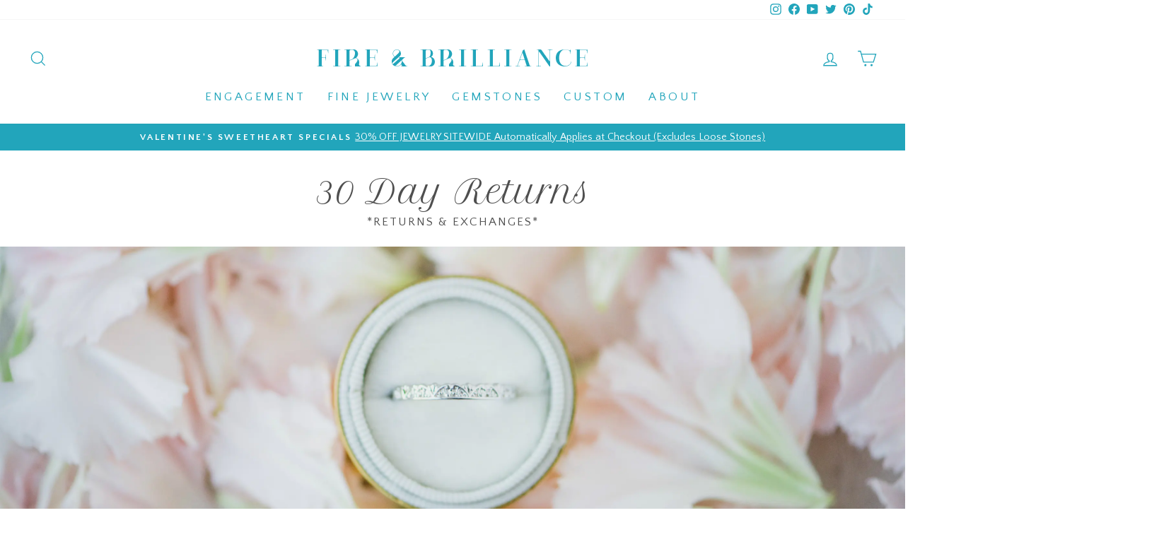

--- FILE ---
content_type: text/html; charset=utf-8
request_url: https://fireandbrilliance.com/pages/30-day-return-policy
body_size: 44688
content:
<!doctype html>
<html class="no-js" lang="en" dir="ltr">
<head>
  <meta charset="utf-8">
  <meta http-equiv="X-UA-Compatible" content="IE=edge,chrome=1">
  <meta name="viewport" content="width=device-width,initial-scale=1">
  <meta name="theme-color" content="#4f4f4f">
  <link rel="canonical" href="https://fireandbrilliance.com/pages/30-day-return-policy">
  <link rel="preconnect" href="https://cdn.shopify.com">
  <link rel="preconnect" href="https://fonts.shopifycdn.com">
  <link rel="dns-prefetch" href="https://productreviews.shopifycdn.com">
  <link rel="dns-prefetch" href="https://ajax.googleapis.com">
  <link rel="dns-prefetch" href="https://maps.googleapis.com">
  <link rel="dns-prefetch" href="https://maps.gstatic.com"><link rel="shortcut icon" href="//fireandbrilliance.com/cdn/shop/files/F_B-BlueLogoRound_32x32.png?v=1622735617" type="image/png" /><title>30 Day Return Policy
&ndash; FIRE &amp; BRILLIANCE
</title>
<meta name="description" content="30 Day Returns *Returns &amp;amp; Exchanges* Return Policy Fire &amp;amp; Brilliance’s 30 Day Return Policy allows you to shop with confidence as your satisfaction is our utmost priority! You will have a total of 30 days to return or exchange all F&amp;amp;B items unless otherwise specified. *(Some restrictions may apply as there "><meta property="og:site_name" content="FIRE &amp; BRILLIANCE">
  <meta property="og:url" content="https://fireandbrilliance.com/pages/30-day-return-policy">
  <meta property="og:title" content="30 Day Return Policy">
  <meta property="og:type" content="website">
  <meta property="og:description" content="30 Day Returns *Returns &amp;amp; Exchanges* Return Policy Fire &amp;amp; Brilliance’s 30 Day Return Policy allows you to shop with confidence as your satisfaction is our utmost priority! You will have a total of 30 days to return or exchange all F&amp;amp;B items unless otherwise specified. *(Some restrictions may apply as there "><meta property="og:image" content="http://fireandbrilliance.com/cdn/shop/files/Alexandrite-Asscher.png?v=1746584523">
    <meta property="og:image:secure_url" content="https://fireandbrilliance.com/cdn/shop/files/Alexandrite-Asscher.png?v=1746584523">
    <meta property="og:image:width" content="1000">
    <meta property="og:image:height" content="1000"><meta name="twitter:site" content="@https://business.facebook.com/fireandbrilliance">
  <meta name="twitter:card" content="summary_large_image">
  <meta name="twitter:title" content="30 Day Return Policy">
  <meta name="twitter:description" content="30 Day Returns *Returns &amp;amp; Exchanges* Return Policy Fire &amp;amp; Brilliance’s 30 Day Return Policy allows you to shop with confidence as your satisfaction is our utmost priority! You will have a total of 30 days to return or exchange all F&amp;amp;B items unless otherwise specified. *(Some restrictions may apply as there ">
<style data-shopify>@font-face {
  font-family: "Tenor Sans";
  font-weight: 400;
  font-style: normal;
  font-display: swap;
  src: url("//fireandbrilliance.com/cdn/fonts/tenor_sans/tenorsans_n4.966071a72c28462a9256039d3e3dc5b0cf314f65.woff2") format("woff2"),
       url("//fireandbrilliance.com/cdn/fonts/tenor_sans/tenorsans_n4.2282841d948f9649ba5c3cad6ea46df268141820.woff") format("woff");
}

  @font-face {
  font-family: "Quattrocento Sans";
  font-weight: 400;
  font-style: normal;
  font-display: swap;
  src: url("//fireandbrilliance.com/cdn/fonts/quattrocento_sans/quattrocentosans_n4.ce5e9bf514e68f53bdd875976847cf755c702eaa.woff2") format("woff2"),
       url("//fireandbrilliance.com/cdn/fonts/quattrocento_sans/quattrocentosans_n4.44bbfb57d228eb8bb083d1f98e7d96e16137abce.woff") format("woff");
}


  
  @font-face {
  font-family: "Quattrocento Sans";
  font-weight: 400;
  font-style: italic;
  font-display: swap;
  src: url("//fireandbrilliance.com/cdn/fonts/quattrocento_sans/quattrocentosans_i4.4f70b1e78f59fa1468e3436ab863ff0bf71e71bb.woff2") format("woff2"),
       url("//fireandbrilliance.com/cdn/fonts/quattrocento_sans/quattrocentosans_i4.b695efef5d957af404945574b7239740f79b899f.woff") format("woff");
}

  
</style><link href="//fireandbrilliance.com/cdn/shop/t/87/assets/theme.css?v=137357490695568204481767061092" rel="stylesheet" type="text/css" media="all" />
<style data-shopify>:root {
    --typeHeaderPrimary: "Tenor Sans";
    --typeHeaderFallback: sans-serif;
    --typeHeaderSize: 35px;
    --typeHeaderWeight: 400;
    --typeHeaderLineHeight: 1;
    --typeHeaderSpacing: 0.0em;

    --typeBasePrimary:"Quattrocento Sans";
    --typeBaseFallback:sans-serif;
    --typeBaseSize: 17px;
    --typeBaseWeight: 400;
    --typeBaseSpacing: 0.0em;
    --typeBaseLineHeight: 1.3;

    --typeCollectionTitle: 17px;

    --iconWeight: 3px;
    --iconLinecaps: miter;

    
      --buttonRadius: 0px;
    

    --colorGridOverlayOpacity: 0.1;
  }

  .placeholder-content {
    background-image: linear-gradient(100deg, #ffffff 40%, #f7f7f7 63%, #ffffff 79%);
  }</style><script>
    document.documentElement.className = document.documentElement.className.replace('no-js', 'js');

    window.theme = window.theme || {};
    theme.routes = {
      home: "/",
      cart: "/cart.js",
      cartPage: "/cart",
      cartAdd: "/cart/add.js",
      cartChange: "/cart/change.js",
      search: "/search"
    };
    theme.strings = {
      soldOut: "Sold Out",
      unavailable: "Unavailable",
      inStockLabel: "In stock, ready to ship",
      stockLabel: "Low stock - [count] items left",
      willNotShipUntil: "Ready to ship [date]",
      willBeInStockAfter: "Back in stock [date]",
      waitingForStock: "Inventory on the way",
      savePrice: "Save [saved_amount]",
      cartEmpty: "Your cart is currently empty.",
      cartTermsConfirmation: "You must agree with the terms and conditions of sales to check out",
      searchCollections: "Collections:",
      searchPages: "Pages:",
      searchArticles: "Articles:"
    };
    theme.settings = {
      dynamicVariantsEnable: true,
      cartType: "page",
      isCustomerTemplate: false,
      moneyFormat: "\u003cspan class=money\u003e${{amount}} USD\u003c\/span\u003e",
      saveType: "percent",
      productImageSize: "natural",
      productImageCover: false,
      predictiveSearch: true,
      predictiveSearchType: "product",
      quickView: false,
      themeName: 'Impulse',
      themeVersion: "6.0.1"
    };
  </script>

  <script>window.performance && window.performance.mark && window.performance.mark('shopify.content_for_header.start');</script><meta name="google-site-verification" content="Ivy-y7bM7uhCzJrGKikKQGAJpeQqMz13Ih6cX6pi4ls">
<meta id="shopify-digital-wallet" name="shopify-digital-wallet" content="/3805717/digital_wallets/dialog">
<meta name="shopify-checkout-api-token" content="305df658bb68c0649ef7b3d071d759d9">
<meta id="in-context-paypal-metadata" data-shop-id="3805717" data-venmo-supported="false" data-environment="production" data-locale="en_US" data-paypal-v4="true" data-currency="USD">
<script async="async" src="/checkouts/internal/preloads.js?locale=en-US"></script>
<link rel="preconnect" href="https://shop.app" crossorigin="anonymous">
<script async="async" src="https://shop.app/checkouts/internal/preloads.js?locale=en-US&shop_id=3805717" crossorigin="anonymous"></script>
<script id="apple-pay-shop-capabilities" type="application/json">{"shopId":3805717,"countryCode":"US","currencyCode":"USD","merchantCapabilities":["supports3DS"],"merchantId":"gid:\/\/shopify\/Shop\/3805717","merchantName":"FIRE \u0026 BRILLIANCE","requiredBillingContactFields":["postalAddress","email"],"requiredShippingContactFields":["postalAddress","email"],"shippingType":"shipping","supportedNetworks":["visa","masterCard","amex","discover","elo","jcb"],"total":{"type":"pending","label":"FIRE \u0026 BRILLIANCE","amount":"1.00"},"shopifyPaymentsEnabled":true,"supportsSubscriptions":true}</script>
<script id="shopify-features" type="application/json">{"accessToken":"305df658bb68c0649ef7b3d071d759d9","betas":["rich-media-storefront-analytics"],"domain":"fireandbrilliance.com","predictiveSearch":true,"shopId":3805717,"locale":"en"}</script>
<script>var Shopify = Shopify || {};
Shopify.shop = "moissanite-brilliant.myshopify.com";
Shopify.locale = "en";
Shopify.currency = {"active":"USD","rate":"1.0"};
Shopify.country = "US";
Shopify.theme = {"name":"Impulse-6.0.1 | SC PO 16\/09\/25","id":141525680198,"schema_name":"Impulse","schema_version":"6.0.1","theme_store_id":857,"role":"main"};
Shopify.theme.handle = "null";
Shopify.theme.style = {"id":null,"handle":null};
Shopify.cdnHost = "fireandbrilliance.com/cdn";
Shopify.routes = Shopify.routes || {};
Shopify.routes.root = "/";</script>
<script type="module">!function(o){(o.Shopify=o.Shopify||{}).modules=!0}(window);</script>
<script>!function(o){function n(){var o=[];function n(){o.push(Array.prototype.slice.apply(arguments))}return n.q=o,n}var t=o.Shopify=o.Shopify||{};t.loadFeatures=n(),t.autoloadFeatures=n()}(window);</script>
<script>
  window.ShopifyPay = window.ShopifyPay || {};
  window.ShopifyPay.apiHost = "shop.app\/pay";
  window.ShopifyPay.redirectState = null;
</script>
<script id="shop-js-analytics" type="application/json">{"pageType":"page"}</script>
<script defer="defer" async type="module" src="//fireandbrilliance.com/cdn/shopifycloud/shop-js/modules/v2/client.init-shop-cart-sync_BT-GjEfc.en.esm.js"></script>
<script defer="defer" async type="module" src="//fireandbrilliance.com/cdn/shopifycloud/shop-js/modules/v2/chunk.common_D58fp_Oc.esm.js"></script>
<script defer="defer" async type="module" src="//fireandbrilliance.com/cdn/shopifycloud/shop-js/modules/v2/chunk.modal_xMitdFEc.esm.js"></script>
<script type="module">
  await import("//fireandbrilliance.com/cdn/shopifycloud/shop-js/modules/v2/client.init-shop-cart-sync_BT-GjEfc.en.esm.js");
await import("//fireandbrilliance.com/cdn/shopifycloud/shop-js/modules/v2/chunk.common_D58fp_Oc.esm.js");
await import("//fireandbrilliance.com/cdn/shopifycloud/shop-js/modules/v2/chunk.modal_xMitdFEc.esm.js");

  window.Shopify.SignInWithShop?.initShopCartSync?.({"fedCMEnabled":true,"windoidEnabled":true});

</script>
<script>
  window.Shopify = window.Shopify || {};
  if (!window.Shopify.featureAssets) window.Shopify.featureAssets = {};
  window.Shopify.featureAssets['shop-js'] = {"shop-cart-sync":["modules/v2/client.shop-cart-sync_DZOKe7Ll.en.esm.js","modules/v2/chunk.common_D58fp_Oc.esm.js","modules/v2/chunk.modal_xMitdFEc.esm.js"],"init-fed-cm":["modules/v2/client.init-fed-cm_B6oLuCjv.en.esm.js","modules/v2/chunk.common_D58fp_Oc.esm.js","modules/v2/chunk.modal_xMitdFEc.esm.js"],"shop-cash-offers":["modules/v2/client.shop-cash-offers_D2sdYoxE.en.esm.js","modules/v2/chunk.common_D58fp_Oc.esm.js","modules/v2/chunk.modal_xMitdFEc.esm.js"],"shop-login-button":["modules/v2/client.shop-login-button_QeVjl5Y3.en.esm.js","modules/v2/chunk.common_D58fp_Oc.esm.js","modules/v2/chunk.modal_xMitdFEc.esm.js"],"pay-button":["modules/v2/client.pay-button_DXTOsIq6.en.esm.js","modules/v2/chunk.common_D58fp_Oc.esm.js","modules/v2/chunk.modal_xMitdFEc.esm.js"],"shop-button":["modules/v2/client.shop-button_DQZHx9pm.en.esm.js","modules/v2/chunk.common_D58fp_Oc.esm.js","modules/v2/chunk.modal_xMitdFEc.esm.js"],"avatar":["modules/v2/client.avatar_BTnouDA3.en.esm.js"],"init-windoid":["modules/v2/client.init-windoid_CR1B-cfM.en.esm.js","modules/v2/chunk.common_D58fp_Oc.esm.js","modules/v2/chunk.modal_xMitdFEc.esm.js"],"init-shop-for-new-customer-accounts":["modules/v2/client.init-shop-for-new-customer-accounts_C_vY_xzh.en.esm.js","modules/v2/client.shop-login-button_QeVjl5Y3.en.esm.js","modules/v2/chunk.common_D58fp_Oc.esm.js","modules/v2/chunk.modal_xMitdFEc.esm.js"],"init-shop-email-lookup-coordinator":["modules/v2/client.init-shop-email-lookup-coordinator_BI7n9ZSv.en.esm.js","modules/v2/chunk.common_D58fp_Oc.esm.js","modules/v2/chunk.modal_xMitdFEc.esm.js"],"init-shop-cart-sync":["modules/v2/client.init-shop-cart-sync_BT-GjEfc.en.esm.js","modules/v2/chunk.common_D58fp_Oc.esm.js","modules/v2/chunk.modal_xMitdFEc.esm.js"],"shop-toast-manager":["modules/v2/client.shop-toast-manager_DiYdP3xc.en.esm.js","modules/v2/chunk.common_D58fp_Oc.esm.js","modules/v2/chunk.modal_xMitdFEc.esm.js"],"init-customer-accounts":["modules/v2/client.init-customer-accounts_D9ZNqS-Q.en.esm.js","modules/v2/client.shop-login-button_QeVjl5Y3.en.esm.js","modules/v2/chunk.common_D58fp_Oc.esm.js","modules/v2/chunk.modal_xMitdFEc.esm.js"],"init-customer-accounts-sign-up":["modules/v2/client.init-customer-accounts-sign-up_iGw4briv.en.esm.js","modules/v2/client.shop-login-button_QeVjl5Y3.en.esm.js","modules/v2/chunk.common_D58fp_Oc.esm.js","modules/v2/chunk.modal_xMitdFEc.esm.js"],"shop-follow-button":["modules/v2/client.shop-follow-button_CqMgW2wH.en.esm.js","modules/v2/chunk.common_D58fp_Oc.esm.js","modules/v2/chunk.modal_xMitdFEc.esm.js"],"checkout-modal":["modules/v2/client.checkout-modal_xHeaAweL.en.esm.js","modules/v2/chunk.common_D58fp_Oc.esm.js","modules/v2/chunk.modal_xMitdFEc.esm.js"],"shop-login":["modules/v2/client.shop-login_D91U-Q7h.en.esm.js","modules/v2/chunk.common_D58fp_Oc.esm.js","modules/v2/chunk.modal_xMitdFEc.esm.js"],"lead-capture":["modules/v2/client.lead-capture_BJmE1dJe.en.esm.js","modules/v2/chunk.common_D58fp_Oc.esm.js","modules/v2/chunk.modal_xMitdFEc.esm.js"],"payment-terms":["modules/v2/client.payment-terms_Ci9AEqFq.en.esm.js","modules/v2/chunk.common_D58fp_Oc.esm.js","modules/v2/chunk.modal_xMitdFEc.esm.js"]};
</script>
<script>(function() {
  var isLoaded = false;
  function asyncLoad() {
    if (isLoaded) return;
    isLoaded = true;
    var urls = ["\/\/www.powr.io\/powr.js?powr-token=moissanite-brilliant.myshopify.com\u0026external-type=shopify\u0026shop=moissanite-brilliant.myshopify.com","\/\/www.powr.io\/powr.js?powr-token=moissanite-brilliant.myshopify.com\u0026external-type=shopify\u0026shop=moissanite-brilliant.myshopify.com","https:\/\/embed.tawk.to\/widget-script\/59dfb4d04854b82732ff5312\/default.js?shop=moissanite-brilliant.myshopify.com","\/\/www.powr.io\/powr.js?powr-token=moissanite-brilliant.myshopify.com\u0026external-type=shopify\u0026shop=moissanite-brilliant.myshopify.com","\/\/www.powr.io\/powr.js?powr-token=moissanite-brilliant.myshopify.com\u0026external-type=shopify\u0026shop=moissanite-brilliant.myshopify.com","\/\/www.powr.io\/powr.js?powr-token=moissanite-brilliant.myshopify.com\u0026external-type=shopify\u0026shop=moissanite-brilliant.myshopify.com","https:\/\/lay-buys.com\/js\/laybuys-advert.js?shop=moissanite-brilliant.myshopify.com","https:\/\/shopify.covet.pics\/covet-pics-widget-inject.js?shop=moissanite-brilliant.myshopify.com","\/\/searchserverapi.com\/widgets\/shopify\/init.js?a=3h8E1L5U6u\u0026shop=moissanite-brilliant.myshopify.com","\/\/swymv3free-01.azureedge.net\/code\/swym-shopify.js?shop=moissanite-brilliant.myshopify.com","https:\/\/reconvert-cdn.com\/assets\/js\/store_reconvert_node.js?v=2\u0026scid=ZjU5MTI2MWQ2NDBiYWIzNzRiYWQyYjY0NDFjMDkwZGEuYmQ2ZWU2YWZhNGU3NzM4MzM5ODllNGE5NmQzZDAxMzM=\u0026shop=moissanite-brilliant.myshopify.com","https:\/\/reconvert-cdn.com\/assets\/js\/reconvert_script_tags.mini.js?scid=ZjU5MTI2MWQ2NDBiYWIzNzRiYWQyYjY0NDFjMDkwZGEuYmQ2ZWU2YWZhNGU3NzM4MzM5ODllNGE5NmQzZDAxMzM=\u0026shop=moissanite-brilliant.myshopify.com","https:\/\/omnisnippet1.com\/platforms\/shopify.js?source=scriptTag\u0026v=2025-05-15T01\u0026shop=moissanite-brilliant.myshopify.com"];
    for (var i = 0; i < urls.length; i++) {
      var s = document.createElement('script');
      s.type = 'text/javascript';
      s.async = true;
      s.src = urls[i];
      var x = document.getElementsByTagName('script')[0];
      x.parentNode.insertBefore(s, x);
    }
  };
  if(window.attachEvent) {
    window.attachEvent('onload', asyncLoad);
  } else {
    window.addEventListener('load', asyncLoad, false);
  }
})();</script>
<script id="__st">var __st={"a":3805717,"offset":-28800,"reqid":"df59270f-b47c-497f-b30d-80ecbe23dc65-1769507757","pageurl":"fireandbrilliance.com\/pages\/30-day-return-policy","s":"pages-84357939270","u":"f08fb0d1699f","p":"page","rtyp":"page","rid":84357939270};</script>
<script>window.ShopifyPaypalV4VisibilityTracking = true;</script>
<script id="captcha-bootstrap">!function(){'use strict';const t='contact',e='account',n='new_comment',o=[[t,t],['blogs',n],['comments',n],[t,'customer']],c=[[e,'customer_login'],[e,'guest_login'],[e,'recover_customer_password'],[e,'create_customer']],r=t=>t.map((([t,e])=>`form[action*='/${t}']:not([data-nocaptcha='true']) input[name='form_type'][value='${e}']`)).join(','),a=t=>()=>t?[...document.querySelectorAll(t)].map((t=>t.form)):[];function s(){const t=[...o],e=r(t);return a(e)}const i='password',u='form_key',d=['recaptcha-v3-token','g-recaptcha-response','h-captcha-response',i],f=()=>{try{return window.sessionStorage}catch{return}},m='__shopify_v',_=t=>t.elements[u];function p(t,e,n=!1){try{const o=window.sessionStorage,c=JSON.parse(o.getItem(e)),{data:r}=function(t){const{data:e,action:n}=t;return t[m]||n?{data:e,action:n}:{data:t,action:n}}(c);for(const[e,n]of Object.entries(r))t.elements[e]&&(t.elements[e].value=n);n&&o.removeItem(e)}catch(o){console.error('form repopulation failed',{error:o})}}const l='form_type',E='cptcha';function T(t){t.dataset[E]=!0}const w=window,h=w.document,L='Shopify',v='ce_forms',y='captcha';let A=!1;((t,e)=>{const n=(g='f06e6c50-85a8-45c8-87d0-21a2b65856fe',I='https://cdn.shopify.com/shopifycloud/storefront-forms-hcaptcha/ce_storefront_forms_captcha_hcaptcha.v1.5.2.iife.js',D={infoText:'Protected by hCaptcha',privacyText:'Privacy',termsText:'Terms'},(t,e,n)=>{const o=w[L][v],c=o.bindForm;if(c)return c(t,g,e,D).then(n);var r;o.q.push([[t,g,e,D],n]),r=I,A||(h.body.append(Object.assign(h.createElement('script'),{id:'captcha-provider',async:!0,src:r})),A=!0)});var g,I,D;w[L]=w[L]||{},w[L][v]=w[L][v]||{},w[L][v].q=[],w[L][y]=w[L][y]||{},w[L][y].protect=function(t,e){n(t,void 0,e),T(t)},Object.freeze(w[L][y]),function(t,e,n,w,h,L){const[v,y,A,g]=function(t,e,n){const i=e?o:[],u=t?c:[],d=[...i,...u],f=r(d),m=r(i),_=r(d.filter((([t,e])=>n.includes(e))));return[a(f),a(m),a(_),s()]}(w,h,L),I=t=>{const e=t.target;return e instanceof HTMLFormElement?e:e&&e.form},D=t=>v().includes(t);t.addEventListener('submit',(t=>{const e=I(t);if(!e)return;const n=D(e)&&!e.dataset.hcaptchaBound&&!e.dataset.recaptchaBound,o=_(e),c=g().includes(e)&&(!o||!o.value);(n||c)&&t.preventDefault(),c&&!n&&(function(t){try{if(!f())return;!function(t){const e=f();if(!e)return;const n=_(t);if(!n)return;const o=n.value;o&&e.removeItem(o)}(t);const e=Array.from(Array(32),(()=>Math.random().toString(36)[2])).join('');!function(t,e){_(t)||t.append(Object.assign(document.createElement('input'),{type:'hidden',name:u})),t.elements[u].value=e}(t,e),function(t,e){const n=f();if(!n)return;const o=[...t.querySelectorAll(`input[type='${i}']`)].map((({name:t})=>t)),c=[...d,...o],r={};for(const[a,s]of new FormData(t).entries())c.includes(a)||(r[a]=s);n.setItem(e,JSON.stringify({[m]:1,action:t.action,data:r}))}(t,e)}catch(e){console.error('failed to persist form',e)}}(e),e.submit())}));const S=(t,e)=>{t&&!t.dataset[E]&&(n(t,e.some((e=>e===t))),T(t))};for(const o of['focusin','change'])t.addEventListener(o,(t=>{const e=I(t);D(e)&&S(e,y())}));const B=e.get('form_key'),M=e.get(l),P=B&&M;t.addEventListener('DOMContentLoaded',(()=>{const t=y();if(P)for(const e of t)e.elements[l].value===M&&p(e,B);[...new Set([...A(),...v().filter((t=>'true'===t.dataset.shopifyCaptcha))])].forEach((e=>S(e,t)))}))}(h,new URLSearchParams(w.location.search),n,t,e,['guest_login'])})(!0,!0)}();</script>
<script integrity="sha256-4kQ18oKyAcykRKYeNunJcIwy7WH5gtpwJnB7kiuLZ1E=" data-source-attribution="shopify.loadfeatures" defer="defer" src="//fireandbrilliance.com/cdn/shopifycloud/storefront/assets/storefront/load_feature-a0a9edcb.js" crossorigin="anonymous"></script>
<script crossorigin="anonymous" defer="defer" src="//fireandbrilliance.com/cdn/shopifycloud/storefront/assets/shopify_pay/storefront-65b4c6d7.js?v=20250812"></script>
<script data-source-attribution="shopify.dynamic_checkout.dynamic.init">var Shopify=Shopify||{};Shopify.PaymentButton=Shopify.PaymentButton||{isStorefrontPortableWallets:!0,init:function(){window.Shopify.PaymentButton.init=function(){};var t=document.createElement("script");t.src="https://fireandbrilliance.com/cdn/shopifycloud/portable-wallets/latest/portable-wallets.en.js",t.type="module",document.head.appendChild(t)}};
</script>
<script data-source-attribution="shopify.dynamic_checkout.buyer_consent">
  function portableWalletsHideBuyerConsent(e){var t=document.getElementById("shopify-buyer-consent"),n=document.getElementById("shopify-subscription-policy-button");t&&n&&(t.classList.add("hidden"),t.setAttribute("aria-hidden","true"),n.removeEventListener("click",e))}function portableWalletsShowBuyerConsent(e){var t=document.getElementById("shopify-buyer-consent"),n=document.getElementById("shopify-subscription-policy-button");t&&n&&(t.classList.remove("hidden"),t.removeAttribute("aria-hidden"),n.addEventListener("click",e))}window.Shopify?.PaymentButton&&(window.Shopify.PaymentButton.hideBuyerConsent=portableWalletsHideBuyerConsent,window.Shopify.PaymentButton.showBuyerConsent=portableWalletsShowBuyerConsent);
</script>
<script data-source-attribution="shopify.dynamic_checkout.cart.bootstrap">document.addEventListener("DOMContentLoaded",(function(){function t(){return document.querySelector("shopify-accelerated-checkout-cart, shopify-accelerated-checkout")}if(t())Shopify.PaymentButton.init();else{new MutationObserver((function(e,n){t()&&(Shopify.PaymentButton.init(),n.disconnect())})).observe(document.body,{childList:!0,subtree:!0})}}));
</script>
<link id="shopify-accelerated-checkout-styles" rel="stylesheet" media="screen" href="https://fireandbrilliance.com/cdn/shopifycloud/portable-wallets/latest/accelerated-checkout-backwards-compat.css" crossorigin="anonymous">
<style id="shopify-accelerated-checkout-cart">
        #shopify-buyer-consent {
  margin-top: 1em;
  display: inline-block;
  width: 100%;
}

#shopify-buyer-consent.hidden {
  display: none;
}

#shopify-subscription-policy-button {
  background: none;
  border: none;
  padding: 0;
  text-decoration: underline;
  font-size: inherit;
  cursor: pointer;
}

#shopify-subscription-policy-button::before {
  box-shadow: none;
}

      </style>

<script>window.performance && window.performance.mark && window.performance.mark('shopify.content_for_header.end');</script>

<script>
    window.BOLD = window.BOLD || {};
        window.BOLD.options = window.BOLD.options || {};
        window.BOLD.options.settings = window.BOLD.options.settings || {};
        window.BOLD.options.settings.v1_variant_mode = window.BOLD.options.settings.v1_variant_mode || true;
        window.BOLD.options.settings.hybrid_fix_auto_insert_inputs =
        window.BOLD.options.settings.hybrid_fix_auto_insert_inputs || true;
</script>
<script>window.BOLD = window.BOLD || {};
    window.BOLD.common = window.BOLD.common || {};
    window.BOLD.common.Shopify = window.BOLD.common.Shopify || {};
    window.BOLD.common.Shopify.shop = {
      domain: 'fireandbrilliance.com',
      permanent_domain: 'moissanite-brilliant.myshopify.com',
      url: 'https://fireandbrilliance.com',
      secure_url: 'https://fireandbrilliance.com',
      money_format: "\u003cspan class=money\u003e${{amount}} USD\u003c\/span\u003e",
      currency: "USD"
    };
    window.BOLD.common.Shopify.customer = {
      id: null,
      tags: null,
    };
    window.BOLD.common.Shopify.cart = {"note":null,"attributes":{},"original_total_price":0,"total_price":0,"total_discount":0,"total_weight":0.0,"item_count":0,"items":[],"requires_shipping":false,"currency":"USD","items_subtotal_price":0,"cart_level_discount_applications":[],"checkout_charge_amount":0};
    window.BOLD.common.template = 'page';window.BOLD.common.Shopify.formatMoney = function(money, format) {
        function n(t, e) {
            return "undefined" == typeof t ? e : t
        }
        function r(t, e, r, i) {
            if (e = n(e, 2),
                r = n(r, ","),
                i = n(i, "."),
            isNaN(t) || null == t)
                return 0;
            t = (t / 100).toFixed(e);
            var o = t.split(".")
                , a = o[0].replace(/(\d)(?=(\d\d\d)+(?!\d))/g, "$1" + r)
                , s = o[1] ? i + o[1] : "";
            return a + s
        }
        "string" == typeof money && (money = money.replace(".", ""));
        var i = ""
            , o = /\{\{\s*(\w+)\s*\}\}/
            , a = format || window.BOLD.common.Shopify.shop.money_format || window.Shopify.money_format || "$ {{ amount }}";
        switch (a.match(o)[1]) {
            case "amount":
                i = r(money, 2, ",", ".");
                break;
            case "amount_no_decimals":
                i = r(money, 0, ",", ".");
                break;
            case "amount_with_comma_separator":
                i = r(money, 2, ".", ",");
                break;
            case "amount_no_decimals_with_comma_separator":
                i = r(money, 0, ".", ",");
                break;
            case "amount_with_space_separator":
                i = r(money, 2, " ", ",");
                break;
            case "amount_no_decimals_with_space_separator":
                i = r(money, 0, " ", ",");
                break;
            case "amount_with_apostrophe_separator":
                i = r(money, 2, "'", ".");
                break;
        }
        return a.replace(o, i);
    };
    window.BOLD.common.Shopify.saveProduct = function (handle, product) {
      if (typeof handle === 'string' && typeof window.BOLD.common.Shopify.products[handle] === 'undefined') {
        if (typeof product === 'number') {
          window.BOLD.common.Shopify.handles[product] = handle;
          product = { id: product };
        }
        window.BOLD.common.Shopify.products[handle] = product;
      }
    };
    window.BOLD.common.Shopify.saveVariant = function (variant_id, variant) {
      if (typeof variant_id === 'number' && typeof window.BOLD.common.Shopify.variants[variant_id] === 'undefined') {
        window.BOLD.common.Shopify.variants[variant_id] = variant;
      }
    };window.BOLD.common.Shopify.products = window.BOLD.common.Shopify.products || {};
    window.BOLD.common.Shopify.variants = window.BOLD.common.Shopify.variants || {};
    window.BOLD.common.Shopify.handles = window.BOLD.common.Shopify.handles || {};window.BOLD.common.Shopify.saveProduct(null, null);window.BOLD.apps_installed = {"Product Discount":1,"Product Upsell":3} || {};window.BOLD.common.Shopify.metafields = window.BOLD.common.Shopify.metafields || {};window.BOLD.common.Shopify.metafields["bold_rp"] = {};window.BOLD.common.Shopify.metafields["bold_csp_defaults"] = {};window.BOLD.common.cacheParams = window.BOLD.common.cacheParams || {};
</script>

<script>
    window.BOLD.common.cacheParams.options = 1769025204;
</script>
<link href="//fireandbrilliance.com/cdn/shop/t/87/assets/bold-options.css?v=109790657721971235451759057020" rel="stylesheet" type="text/css" media="all" />
<script defer src="https://options.shopapps.site/js/options.js"></script>
<link href="//fireandbrilliance.com/cdn/shop/t/87/assets/bold-upsell.css?v=51915886505602322711758007297" rel="stylesheet" type="text/css" media="all" />
<link href="//fireandbrilliance.com/cdn/shop/t/87/assets/bold-upsell-custom.css?v=150135899998303055901758007297" rel="stylesheet" type="text/css" media="all" />
<script>
</script>
 
  	<script src="//fireandbrilliance.com/cdn/shop/t/87/assets/vendor-scripts-v11.js"></script>
   
   
   
  	<script src="//fireandbrilliance.com/cdn/shop/t/87/assets/theme.js?v=69077704041377961141758008081" defer="defer"></script>
  
 
 	<link rel="stylesheet" href="//fireandbrilliance.com/cdn/shop/t/87/assets/noUI_Slider_Collection.css?v=2676987499398799721758008079">
  
  <link href="//fireandbrilliance.com/cdn/shop/t/87/assets/bold.css?v=129448850098324873941758007298" rel="stylesheet" type="text/css" media="all" />
<!--Gem_Page_Header_Script-->
    


<!--End_Gem_Page_Header_Script-->

<link href="https://monorail-edge.shopifysvc.com" rel="dns-prefetch">
<script>(function(){if ("sendBeacon" in navigator && "performance" in window) {try {var session_token_from_headers = performance.getEntriesByType('navigation')[0].serverTiming.find(x => x.name == '_s').description;} catch {var session_token_from_headers = undefined;}var session_cookie_matches = document.cookie.match(/_shopify_s=([^;]*)/);var session_token_from_cookie = session_cookie_matches && session_cookie_matches.length === 2 ? session_cookie_matches[1] : "";var session_token = session_token_from_headers || session_token_from_cookie || "";function handle_abandonment_event(e) {var entries = performance.getEntries().filter(function(entry) {return /monorail-edge.shopifysvc.com/.test(entry.name);});if (!window.abandonment_tracked && entries.length === 0) {window.abandonment_tracked = true;var currentMs = Date.now();var navigation_start = performance.timing.navigationStart;var payload = {shop_id: 3805717,url: window.location.href,navigation_start,duration: currentMs - navigation_start,session_token,page_type: "page"};window.navigator.sendBeacon("https://monorail-edge.shopifysvc.com/v1/produce", JSON.stringify({schema_id: "online_store_buyer_site_abandonment/1.1",payload: payload,metadata: {event_created_at_ms: currentMs,event_sent_at_ms: currentMs}}));}}window.addEventListener('pagehide', handle_abandonment_event);}}());</script>
<script id="web-pixels-manager-setup">(function e(e,d,r,n,o){if(void 0===o&&(o={}),!Boolean(null===(a=null===(i=window.Shopify)||void 0===i?void 0:i.analytics)||void 0===a?void 0:a.replayQueue)){var i,a;window.Shopify=window.Shopify||{};var t=window.Shopify;t.analytics=t.analytics||{};var s=t.analytics;s.replayQueue=[],s.publish=function(e,d,r){return s.replayQueue.push([e,d,r]),!0};try{self.performance.mark("wpm:start")}catch(e){}var l=function(){var e={modern:/Edge?\/(1{2}[4-9]|1[2-9]\d|[2-9]\d{2}|\d{4,})\.\d+(\.\d+|)|Firefox\/(1{2}[4-9]|1[2-9]\d|[2-9]\d{2}|\d{4,})\.\d+(\.\d+|)|Chrom(ium|e)\/(9{2}|\d{3,})\.\d+(\.\d+|)|(Maci|X1{2}).+ Version\/(15\.\d+|(1[6-9]|[2-9]\d|\d{3,})\.\d+)([,.]\d+|)( \(\w+\)|)( Mobile\/\w+|) Safari\/|Chrome.+OPR\/(9{2}|\d{3,})\.\d+\.\d+|(CPU[ +]OS|iPhone[ +]OS|CPU[ +]iPhone|CPU IPhone OS|CPU iPad OS)[ +]+(15[._]\d+|(1[6-9]|[2-9]\d|\d{3,})[._]\d+)([._]\d+|)|Android:?[ /-](13[3-9]|1[4-9]\d|[2-9]\d{2}|\d{4,})(\.\d+|)(\.\d+|)|Android.+Firefox\/(13[5-9]|1[4-9]\d|[2-9]\d{2}|\d{4,})\.\d+(\.\d+|)|Android.+Chrom(ium|e)\/(13[3-9]|1[4-9]\d|[2-9]\d{2}|\d{4,})\.\d+(\.\d+|)|SamsungBrowser\/([2-9]\d|\d{3,})\.\d+/,legacy:/Edge?\/(1[6-9]|[2-9]\d|\d{3,})\.\d+(\.\d+|)|Firefox\/(5[4-9]|[6-9]\d|\d{3,})\.\d+(\.\d+|)|Chrom(ium|e)\/(5[1-9]|[6-9]\d|\d{3,})\.\d+(\.\d+|)([\d.]+$|.*Safari\/(?![\d.]+ Edge\/[\d.]+$))|(Maci|X1{2}).+ Version\/(10\.\d+|(1[1-9]|[2-9]\d|\d{3,})\.\d+)([,.]\d+|)( \(\w+\)|)( Mobile\/\w+|) Safari\/|Chrome.+OPR\/(3[89]|[4-9]\d|\d{3,})\.\d+\.\d+|(CPU[ +]OS|iPhone[ +]OS|CPU[ +]iPhone|CPU IPhone OS|CPU iPad OS)[ +]+(10[._]\d+|(1[1-9]|[2-9]\d|\d{3,})[._]\d+)([._]\d+|)|Android:?[ /-](13[3-9]|1[4-9]\d|[2-9]\d{2}|\d{4,})(\.\d+|)(\.\d+|)|Mobile Safari.+OPR\/([89]\d|\d{3,})\.\d+\.\d+|Android.+Firefox\/(13[5-9]|1[4-9]\d|[2-9]\d{2}|\d{4,})\.\d+(\.\d+|)|Android.+Chrom(ium|e)\/(13[3-9]|1[4-9]\d|[2-9]\d{2}|\d{4,})\.\d+(\.\d+|)|Android.+(UC? ?Browser|UCWEB|U3)[ /]?(15\.([5-9]|\d{2,})|(1[6-9]|[2-9]\d|\d{3,})\.\d+)\.\d+|SamsungBrowser\/(5\.\d+|([6-9]|\d{2,})\.\d+)|Android.+MQ{2}Browser\/(14(\.(9|\d{2,})|)|(1[5-9]|[2-9]\d|\d{3,})(\.\d+|))(\.\d+|)|K[Aa][Ii]OS\/(3\.\d+|([4-9]|\d{2,})\.\d+)(\.\d+|)/},d=e.modern,r=e.legacy,n=navigator.userAgent;return n.match(d)?"modern":n.match(r)?"legacy":"unknown"}(),u="modern"===l?"modern":"legacy",c=(null!=n?n:{modern:"",legacy:""})[u],f=function(e){return[e.baseUrl,"/wpm","/b",e.hashVersion,"modern"===e.buildTarget?"m":"l",".js"].join("")}({baseUrl:d,hashVersion:r,buildTarget:u}),m=function(e){var d=e.version,r=e.bundleTarget,n=e.surface,o=e.pageUrl,i=e.monorailEndpoint;return{emit:function(e){var a=e.status,t=e.errorMsg,s=(new Date).getTime(),l=JSON.stringify({metadata:{event_sent_at_ms:s},events:[{schema_id:"web_pixels_manager_load/3.1",payload:{version:d,bundle_target:r,page_url:o,status:a,surface:n,error_msg:t},metadata:{event_created_at_ms:s}}]});if(!i)return console&&console.warn&&console.warn("[Web Pixels Manager] No Monorail endpoint provided, skipping logging."),!1;try{return self.navigator.sendBeacon.bind(self.navigator)(i,l)}catch(e){}var u=new XMLHttpRequest;try{return u.open("POST",i,!0),u.setRequestHeader("Content-Type","text/plain"),u.send(l),!0}catch(e){return console&&console.warn&&console.warn("[Web Pixels Manager] Got an unhandled error while logging to Monorail."),!1}}}}({version:r,bundleTarget:l,surface:e.surface,pageUrl:self.location.href,monorailEndpoint:e.monorailEndpoint});try{o.browserTarget=l,function(e){var d=e.src,r=e.async,n=void 0===r||r,o=e.onload,i=e.onerror,a=e.sri,t=e.scriptDataAttributes,s=void 0===t?{}:t,l=document.createElement("script"),u=document.querySelector("head"),c=document.querySelector("body");if(l.async=n,l.src=d,a&&(l.integrity=a,l.crossOrigin="anonymous"),s)for(var f in s)if(Object.prototype.hasOwnProperty.call(s,f))try{l.dataset[f]=s[f]}catch(e){}if(o&&l.addEventListener("load",o),i&&l.addEventListener("error",i),u)u.appendChild(l);else{if(!c)throw new Error("Did not find a head or body element to append the script");c.appendChild(l)}}({src:f,async:!0,onload:function(){if(!function(){var e,d;return Boolean(null===(d=null===(e=window.Shopify)||void 0===e?void 0:e.analytics)||void 0===d?void 0:d.initialized)}()){var d=window.webPixelsManager.init(e)||void 0;if(d){var r=window.Shopify.analytics;r.replayQueue.forEach((function(e){var r=e[0],n=e[1],o=e[2];d.publishCustomEvent(r,n,o)})),r.replayQueue=[],r.publish=d.publishCustomEvent,r.visitor=d.visitor,r.initialized=!0}}},onerror:function(){return m.emit({status:"failed",errorMsg:"".concat(f," has failed to load")})},sri:function(e){var d=/^sha384-[A-Za-z0-9+/=]+$/;return"string"==typeof e&&d.test(e)}(c)?c:"",scriptDataAttributes:o}),m.emit({status:"loading"})}catch(e){m.emit({status:"failed",errorMsg:(null==e?void 0:e.message)||"Unknown error"})}}})({shopId: 3805717,storefrontBaseUrl: "https://fireandbrilliance.com",extensionsBaseUrl: "https://extensions.shopifycdn.com/cdn/shopifycloud/web-pixels-manager",monorailEndpoint: "https://monorail-edge.shopifysvc.com/unstable/produce_batch",surface: "storefront-renderer",enabledBetaFlags: ["2dca8a86"],webPixelsConfigList: [{"id":"410878022","configuration":"{\"config\":\"{\\\"google_tag_ids\\\":[\\\"G-KCDH58SX8N\\\",\\\"AW-972411673\\\",\\\"GT-WPF6TQ2\\\"],\\\"target_country\\\":\\\"US\\\",\\\"gtag_events\\\":[{\\\"type\\\":\\\"begin_checkout\\\",\\\"action_label\\\":[\\\"G-KCDH58SX8N\\\",\\\"AW-972411673\\\/DiMCCK_u4rQBEJmm188D\\\"]},{\\\"type\\\":\\\"search\\\",\\\"action_label\\\":[\\\"G-KCDH58SX8N\\\",\\\"AW-972411673\\\/P79yCKrv4rQBEJmm188D\\\"]},{\\\"type\\\":\\\"view_item\\\",\\\"action_label\\\":[\\\"G-KCDH58SX8N\\\",\\\"AW-972411673\\\/XSqhCKnu4rQBEJmm188D\\\",\\\"MC-V7KWRL3K6W\\\"]},{\\\"type\\\":\\\"purchase\\\",\\\"action_label\\\":[\\\"G-KCDH58SX8N\\\",\\\"AW-972411673\\\/Btl7COKRw48YEJmm188D\\\",\\\"MC-V7KWRL3K6W\\\"]},{\\\"type\\\":\\\"page_view\\\",\\\"action_label\\\":[\\\"G-KCDH58SX8N\\\",\\\"AW-972411673\\\/nhX7CKPu4rQBEJmm188D\\\",\\\"MC-V7KWRL3K6W\\\"]},{\\\"type\\\":\\\"add_payment_info\\\",\\\"action_label\\\":[\\\"G-KCDH58SX8N\\\",\\\"AW-972411673\\\/0QS9CK3v4rQBEJmm188D\\\"]},{\\\"type\\\":\\\"add_to_cart\\\",\\\"action_label\\\":[\\\"G-KCDH58SX8N\\\",\\\"AW-972411673\\\/pi0tCKzu4rQBEJmm188D\\\"]}],\\\"enable_monitoring_mode\\\":false}\"}","eventPayloadVersion":"v1","runtimeContext":"OPEN","scriptVersion":"b2a88bafab3e21179ed38636efcd8a93","type":"APP","apiClientId":1780363,"privacyPurposes":[],"dataSharingAdjustments":{"protectedCustomerApprovalScopes":["read_customer_address","read_customer_email","read_customer_name","read_customer_personal_data","read_customer_phone"]}},{"id":"358645830","configuration":"{\"pixelCode\":\"CK55H0JC77UAO6G4EJ40\"}","eventPayloadVersion":"v1","runtimeContext":"STRICT","scriptVersion":"22e92c2ad45662f435e4801458fb78cc","type":"APP","apiClientId":4383523,"privacyPurposes":["ANALYTICS","MARKETING","SALE_OF_DATA"],"dataSharingAdjustments":{"protectedCustomerApprovalScopes":["read_customer_address","read_customer_email","read_customer_name","read_customer_personal_data","read_customer_phone"]}},{"id":"136478790","configuration":"{\"pixel_id\":\"803109059820072\",\"pixel_type\":\"facebook_pixel\",\"metaapp_system_user_token\":\"-\"}","eventPayloadVersion":"v1","runtimeContext":"OPEN","scriptVersion":"ca16bc87fe92b6042fbaa3acc2fbdaa6","type":"APP","apiClientId":2329312,"privacyPurposes":["ANALYTICS","MARKETING","SALE_OF_DATA"],"dataSharingAdjustments":{"protectedCustomerApprovalScopes":["read_customer_address","read_customer_email","read_customer_name","read_customer_personal_data","read_customer_phone"]}},{"id":"86212678","configuration":"{\"apiURL\":\"https:\/\/api.omnisend.com\",\"appURL\":\"https:\/\/app.omnisend.com\",\"brandID\":\"56e5e9e3fa5145492b887788\",\"trackingURL\":\"https:\/\/wt.omnisendlink.com\"}","eventPayloadVersion":"v1","runtimeContext":"STRICT","scriptVersion":"aa9feb15e63a302383aa48b053211bbb","type":"APP","apiClientId":186001,"privacyPurposes":["ANALYTICS","MARKETING","SALE_OF_DATA"],"dataSharingAdjustments":{"protectedCustomerApprovalScopes":["read_customer_address","read_customer_email","read_customer_name","read_customer_personal_data","read_customer_phone"]}},{"id":"76120134","configuration":"{\"tagID\":\"2613909677432\"}","eventPayloadVersion":"v1","runtimeContext":"STRICT","scriptVersion":"18031546ee651571ed29edbe71a3550b","type":"APP","apiClientId":3009811,"privacyPurposes":["ANALYTICS","MARKETING","SALE_OF_DATA"],"dataSharingAdjustments":{"protectedCustomerApprovalScopes":["read_customer_address","read_customer_email","read_customer_name","read_customer_personal_data","read_customer_phone"]}},{"id":"shopify-app-pixel","configuration":"{}","eventPayloadVersion":"v1","runtimeContext":"STRICT","scriptVersion":"0450","apiClientId":"shopify-pixel","type":"APP","privacyPurposes":["ANALYTICS","MARKETING"]},{"id":"shopify-custom-pixel","eventPayloadVersion":"v1","runtimeContext":"LAX","scriptVersion":"0450","apiClientId":"shopify-pixel","type":"CUSTOM","privacyPurposes":["ANALYTICS","MARKETING"]}],isMerchantRequest: false,initData: {"shop":{"name":"FIRE \u0026 BRILLIANCE","paymentSettings":{"currencyCode":"USD"},"myshopifyDomain":"moissanite-brilliant.myshopify.com","countryCode":"US","storefrontUrl":"https:\/\/fireandbrilliance.com"},"customer":null,"cart":null,"checkout":null,"productVariants":[],"purchasingCompany":null},},"https://fireandbrilliance.com/cdn","fcfee988w5aeb613cpc8e4bc33m6693e112",{"modern":"","legacy":""},{"shopId":"3805717","storefrontBaseUrl":"https:\/\/fireandbrilliance.com","extensionBaseUrl":"https:\/\/extensions.shopifycdn.com\/cdn\/shopifycloud\/web-pixels-manager","surface":"storefront-renderer","enabledBetaFlags":"[\"2dca8a86\"]","isMerchantRequest":"false","hashVersion":"fcfee988w5aeb613cpc8e4bc33m6693e112","publish":"custom","events":"[[\"page_viewed\",{}]]"});</script><script>
  window.ShopifyAnalytics = window.ShopifyAnalytics || {};
  window.ShopifyAnalytics.meta = window.ShopifyAnalytics.meta || {};
  window.ShopifyAnalytics.meta.currency = 'USD';
  var meta = {"page":{"pageType":"page","resourceType":"page","resourceId":84357939270,"requestId":"df59270f-b47c-497f-b30d-80ecbe23dc65-1769507757"}};
  for (var attr in meta) {
    window.ShopifyAnalytics.meta[attr] = meta[attr];
  }
</script>
<script class="analytics">
  (function () {
    var customDocumentWrite = function(content) {
      var jquery = null;

      if (window.jQuery) {
        jquery = window.jQuery;
      } else if (window.Checkout && window.Checkout.$) {
        jquery = window.Checkout.$;
      }

      if (jquery) {
        jquery('body').append(content);
      }
    };

    var hasLoggedConversion = function(token) {
      if (token) {
        return document.cookie.indexOf('loggedConversion=' + token) !== -1;
      }
      return false;
    }

    var setCookieIfConversion = function(token) {
      if (token) {
        var twoMonthsFromNow = new Date(Date.now());
        twoMonthsFromNow.setMonth(twoMonthsFromNow.getMonth() + 2);

        document.cookie = 'loggedConversion=' + token + '; expires=' + twoMonthsFromNow;
      }
    }

    var trekkie = window.ShopifyAnalytics.lib = window.trekkie = window.trekkie || [];
    if (trekkie.integrations) {
      return;
    }
    trekkie.methods = [
      'identify',
      'page',
      'ready',
      'track',
      'trackForm',
      'trackLink'
    ];
    trekkie.factory = function(method) {
      return function() {
        var args = Array.prototype.slice.call(arguments);
        args.unshift(method);
        trekkie.push(args);
        return trekkie;
      };
    };
    for (var i = 0; i < trekkie.methods.length; i++) {
      var key = trekkie.methods[i];
      trekkie[key] = trekkie.factory(key);
    }
    trekkie.load = function(config) {
      trekkie.config = config || {};
      trekkie.config.initialDocumentCookie = document.cookie;
      var first = document.getElementsByTagName('script')[0];
      var script = document.createElement('script');
      script.type = 'text/javascript';
      script.onerror = function(e) {
        var scriptFallback = document.createElement('script');
        scriptFallback.type = 'text/javascript';
        scriptFallback.onerror = function(error) {
                var Monorail = {
      produce: function produce(monorailDomain, schemaId, payload) {
        var currentMs = new Date().getTime();
        var event = {
          schema_id: schemaId,
          payload: payload,
          metadata: {
            event_created_at_ms: currentMs,
            event_sent_at_ms: currentMs
          }
        };
        return Monorail.sendRequest("https://" + monorailDomain + "/v1/produce", JSON.stringify(event));
      },
      sendRequest: function sendRequest(endpointUrl, payload) {
        // Try the sendBeacon API
        if (window && window.navigator && typeof window.navigator.sendBeacon === 'function' && typeof window.Blob === 'function' && !Monorail.isIos12()) {
          var blobData = new window.Blob([payload], {
            type: 'text/plain'
          });

          if (window.navigator.sendBeacon(endpointUrl, blobData)) {
            return true;
          } // sendBeacon was not successful

        } // XHR beacon

        var xhr = new XMLHttpRequest();

        try {
          xhr.open('POST', endpointUrl);
          xhr.setRequestHeader('Content-Type', 'text/plain');
          xhr.send(payload);
        } catch (e) {
          console.log(e);
        }

        return false;
      },
      isIos12: function isIos12() {
        return window.navigator.userAgent.lastIndexOf('iPhone; CPU iPhone OS 12_') !== -1 || window.navigator.userAgent.lastIndexOf('iPad; CPU OS 12_') !== -1;
      }
    };
    Monorail.produce('monorail-edge.shopifysvc.com',
      'trekkie_storefront_load_errors/1.1',
      {shop_id: 3805717,
      theme_id: 141525680198,
      app_name: "storefront",
      context_url: window.location.href,
      source_url: "//fireandbrilliance.com/cdn/s/trekkie.storefront.a804e9514e4efded663580eddd6991fcc12b5451.min.js"});

        };
        scriptFallback.async = true;
        scriptFallback.src = '//fireandbrilliance.com/cdn/s/trekkie.storefront.a804e9514e4efded663580eddd6991fcc12b5451.min.js';
        first.parentNode.insertBefore(scriptFallback, first);
      };
      script.async = true;
      script.src = '//fireandbrilliance.com/cdn/s/trekkie.storefront.a804e9514e4efded663580eddd6991fcc12b5451.min.js';
      first.parentNode.insertBefore(script, first);
    };
    trekkie.load(
      {"Trekkie":{"appName":"storefront","development":false,"defaultAttributes":{"shopId":3805717,"isMerchantRequest":null,"themeId":141525680198,"themeCityHash":"16891924804355245576","contentLanguage":"en","currency":"USD","eventMetadataId":"525b8176-e2f7-42ca-8b27-0181b6f00ccb"},"isServerSideCookieWritingEnabled":true,"monorailRegion":"shop_domain","enabledBetaFlags":["65f19447"]},"Session Attribution":{},"S2S":{"facebookCapiEnabled":true,"source":"trekkie-storefront-renderer","apiClientId":580111}}
    );

    var loaded = false;
    trekkie.ready(function() {
      if (loaded) return;
      loaded = true;

      window.ShopifyAnalytics.lib = window.trekkie;

      var originalDocumentWrite = document.write;
      document.write = customDocumentWrite;
      try { window.ShopifyAnalytics.merchantGoogleAnalytics.call(this); } catch(error) {};
      document.write = originalDocumentWrite;

      window.ShopifyAnalytics.lib.page(null,{"pageType":"page","resourceType":"page","resourceId":84357939270,"requestId":"df59270f-b47c-497f-b30d-80ecbe23dc65-1769507757","shopifyEmitted":true});

      var match = window.location.pathname.match(/checkouts\/(.+)\/(thank_you|post_purchase)/)
      var token = match? match[1]: undefined;
      if (!hasLoggedConversion(token)) {
        setCookieIfConversion(token);
        
      }
    });


        var eventsListenerScript = document.createElement('script');
        eventsListenerScript.async = true;
        eventsListenerScript.src = "//fireandbrilliance.com/cdn/shopifycloud/storefront/assets/shop_events_listener-3da45d37.js";
        document.getElementsByTagName('head')[0].appendChild(eventsListenerScript);

})();</script>
  <script>
  if (!window.ga || (window.ga && typeof window.ga !== 'function')) {
    window.ga = function ga() {
      (window.ga.q = window.ga.q || []).push(arguments);
      if (window.Shopify && window.Shopify.analytics && typeof window.Shopify.analytics.publish === 'function') {
        window.Shopify.analytics.publish("ga_stub_called", {}, {sendTo: "google_osp_migration"});
      }
      console.error("Shopify's Google Analytics stub called with:", Array.from(arguments), "\nSee https://help.shopify.com/manual/promoting-marketing/pixels/pixel-migration#google for more information.");
    };
    if (window.Shopify && window.Shopify.analytics && typeof window.Shopify.analytics.publish === 'function') {
      window.Shopify.analytics.publish("ga_stub_initialized", {}, {sendTo: "google_osp_migration"});
    }
  }
</script>
<script
  defer
  src="https://fireandbrilliance.com/cdn/shopifycloud/perf-kit/shopify-perf-kit-3.0.4.min.js"
  data-application="storefront-renderer"
  data-shop-id="3805717"
  data-render-region="gcp-us-east1"
  data-page-type="page"
  data-theme-instance-id="141525680198"
  data-theme-name="Impulse"
  data-theme-version="6.0.1"
  data-monorail-region="shop_domain"
  data-resource-timing-sampling-rate="10"
  data-shs="true"
  data-shs-beacon="true"
  data-shs-export-with-fetch="true"
  data-shs-logs-sample-rate="1"
  data-shs-beacon-endpoint="https://fireandbrilliance.com/api/collect"
></script>
</head>

<body class="template-page" data-center-text="true" data-button_style="square" data-type_header_capitalize="true" data-type_headers_align_text="true" data-type_product_capitalize="false" data-swatch_style="round" >

  <a class="in-page-link visually-hidden skip-link" href="#MainContent">Skip to content</a>

  <div id="PageContainer" class="page-container">
    <div class="transition-body"><div id="shopify-section-header" class="shopify-section">

<div id="NavDrawer" class="drawer drawer--left">
  <div class="drawer__contents">
    <div class="drawer__fixed-header">
      <div class="drawer__header appear-animation appear-delay-1">
        <div class="h2 drawer__title"></div>
        <div class="drawer__close">
          <button type="button" class="drawer__close-button js-drawer-close">
            <svg aria-hidden="true" focusable="false" role="presentation" class="icon icon-close" viewBox="0 0 64 64"><path d="M19 17.61l27.12 27.13m0-27.12L19 44.74"/></svg>
            <span class="icon__fallback-text">Close menu</span>
          </button>
        </div>
      </div>
    </div>
    <div class="drawer__scrollable">
      <ul class="mobile-nav" role="navigation" aria-label="Primary"><li class="mobile-nav__item appear-animation appear-delay-2"><div class="mobile-nav__has-sublist"><a href="https://fireandbrilliance.com/pages/moissanite-ring-designs"
                    class="mobile-nav__link mobile-nav__link--top-level"
                    id="Label-https-fireandbrilliance-com-pages-moissanite-ring-designs1"
                    >
                    ENGAGEMENT
                  </a>
                  <div class="mobile-nav__toggle">
                    <button type="button"
                      aria-controls="Linklist-https-fireandbrilliance-com-pages-moissanite-ring-designs1"
                      aria-labelledby="Label-https-fireandbrilliance-com-pages-moissanite-ring-designs1"
                      class="collapsible-trigger collapsible--auto-height"><span class="collapsible-trigger__icon collapsible-trigger__icon--open" role="presentation">
  <svg aria-hidden="true" focusable="false" role="presentation" class="icon icon--wide icon-chevron-down" viewBox="0 0 28 16"><path d="M1.57 1.59l12.76 12.77L27.1 1.59" stroke-width="2" stroke="#000" fill="none" fill-rule="evenodd"/></svg>
</span>
</button>
                  </div></div><div id="Linklist-https-fireandbrilliance-com-pages-moissanite-ring-designs1"
                class="mobile-nav__sublist collapsible-content collapsible-content--all"
                >
                <div class="collapsible-content__inner">
                  <ul class="mobile-nav__sublist"><li class="mobile-nav__item">
                        <div class="mobile-nav__child-item"><a href="/collections/bespoke-styles"
                              class="mobile-nav__link"
                              id="Sublabel-collections-bespoke-styles1"
                              >
                              BESPOKE STYLES
                            </a><button type="button"
                              aria-controls="Sublinklist-https-fireandbrilliance-com-pages-moissanite-ring-designs1-collections-bespoke-styles1"
                              aria-labelledby="Sublabel-collections-bespoke-styles1"
                              class="collapsible-trigger"><span class="collapsible-trigger__icon collapsible-trigger__icon--circle collapsible-trigger__icon--open" role="presentation">
  <svg aria-hidden="true" focusable="false" role="presentation" class="icon icon--wide icon-chevron-down" viewBox="0 0 28 16"><path d="M1.57 1.59l12.76 12.77L27.1 1.59" stroke-width="2" stroke="#000" fill="none" fill-rule="evenodd"/></svg>
</span>
</button></div><div
                            id="Sublinklist-https-fireandbrilliance-com-pages-moissanite-ring-designs1-collections-bespoke-styles1"
                            aria-labelledby="Sublabel-collections-bespoke-styles1"
                            class="mobile-nav__sublist collapsible-content collapsible-content--all"
                            >
                            <div class="collapsible-content__inner">
                              <ul class="mobile-nav__grandchildlist"><li class="mobile-nav__item">
                                    <a href="/collections/featured-popular-designs" class="mobile-nav__link">
                                      20 Featured Popular Designs
                                    </a>
                                  </li><li class="mobile-nav__item">
                                    <a href="/collections/beyond-collection" class="mobile-nav__link">
                                      Beyond Collection | Specialty Cuts
                                    </a>
                                  </li><li class="mobile-nav__item">
                                    <a href="/collections/east-west" class="mobile-nav__link">
                                      East-West | Horizontal
                                    </a>
                                  </li><li class="mobile-nav__item">
                                    <a href="/collections/canary-yellow" class="mobile-nav__link">
                                      Canary | Yellow
                                    </a>
                                  </li><li class="mobile-nav__item">
                                    <a href="/collections/elizabeth-halo" class="mobile-nav__link">
                                      Elizabeth | Halo
                                    </a>
                                  </li><li class="mobile-nav__item">
                                    <a href="/collections/francesca-multi-stones" class="mobile-nav__link">
                                      Francesca | Multi-Stones
                                    </a>
                                  </li><li class="mobile-nav__item">
                                    <a href="/collections/genevieve-center-piece" class="mobile-nav__link">
                                      Genevieve | Center Piece
                                    </a>
                                  </li><li class="mobile-nav__item">
                                    <a href="/collections/juliette-bezel" class="mobile-nav__link">
                                      Juliette | Bezel
                                    </a>
                                  </li><li class="mobile-nav__item">
                                    <a href="/collections/juliette-solitaire" class="mobile-nav__link">
                                      Juliette | Solitaire
                                    </a>
                                  </li><li class="mobile-nav__item">
                                    <a href="/collections/cassia-sidestones" class="mobile-nav__link">
                                      Cassia | Sidestones
                                    </a>
                                  </li><li class="mobile-nav__item">
                                    <a href="/collections/cassia-micro-pave" class="mobile-nav__link">
                                      Cassia | Micro-Pavé
                                    </a>
                                  </li><li class="mobile-nav__item">
                                    <a href="/collections/cassia-bezel" class="mobile-nav__link">
                                      Cassia | Bezel
                                    </a>
                                  </li><li class="mobile-nav__item">
                                    <a href="/collections/victoria-vintage" class="mobile-nav__link">
                                      Victoria | Vintage
                                    </a>
                                  </li><li class="mobile-nav__item">
                                    <a href="/collections/anastasia-fashion" class="mobile-nav__link">
                                      Anastasia | Fashion
                                    </a>
                                  </li><li class="mobile-nav__item">
                                    <a href="/collections/premiere-mens" class="mobile-nav__link">
                                      Premiere | Men's
                                    </a>
                                  </li></ul>
                            </div>
                          </div></li><li class="mobile-nav__item">
                        <div class="mobile-nav__child-item"><a href="/collections/all-rings-only"
                              class="mobile-nav__link"
                              id="Sublabel-collections-all-rings-only2"
                              >
                              Shop by Shape
                            </a><button type="button"
                              aria-controls="Sublinklist-https-fireandbrilliance-com-pages-moissanite-ring-designs1-collections-all-rings-only2"
                              aria-labelledby="Sublabel-collections-all-rings-only2"
                              class="collapsible-trigger"><span class="collapsible-trigger__icon collapsible-trigger__icon--circle collapsible-trigger__icon--open" role="presentation">
  <svg aria-hidden="true" focusable="false" role="presentation" class="icon icon--wide icon-chevron-down" viewBox="0 0 28 16"><path d="M1.57 1.59l12.76 12.77L27.1 1.59" stroke-width="2" stroke="#000" fill="none" fill-rule="evenodd"/></svg>
</span>
</button></div><div
                            id="Sublinklist-https-fireandbrilliance-com-pages-moissanite-ring-designs1-collections-all-rings-only2"
                            aria-labelledby="Sublabel-collections-all-rings-only2"
                            class="mobile-nav__sublist collapsible-content collapsible-content--all"
                            >
                            <div class="collapsible-content__inner">
                              <ul class="mobile-nav__grandchildlist"><li class="mobile-nav__item">
                                    <a href="/collections/geometric-center-shaped-rings" class="mobile-nav__link">
                                      Geometric: Kite, Shield, Hexagon, Lozenge
                                    </a>
                                  </li><li class="mobile-nav__item">
                                    <a href="/collections/round-center-rings" class="mobile-nav__link">
                                      Round
                                    </a>
                                  </li><li class="mobile-nav__item">
                                    <a href="/collections/oval-center-rings" class="mobile-nav__link">
                                      Oval
                                    </a>
                                  </li><li class="mobile-nav__item">
                                    <a href="/collections/emerald-center-rings" class="mobile-nav__link">
                                      Emerald 
                                    </a>
                                  </li><li class="mobile-nav__item">
                                    <a href="/collections/cushion-center-rings" class="mobile-nav__link">
                                      Cushion
                                    </a>
                                  </li><li class="mobile-nav__item">
                                    <a href="/collections/pear-center-rings" class="mobile-nav__link">
                                      Pear
                                    </a>
                                  </li><li class="mobile-nav__item">
                                    <a href="/collections/radiant-center-rings" class="mobile-nav__link">
                                      Radiant
                                    </a>
                                  </li><li class="mobile-nav__item">
                                    <a href="/collections/princess-center-rings" class="mobile-nav__link">
                                      Princess
                                    </a>
                                  </li><li class="mobile-nav__item">
                                    <a href="/collections/marquise-center-rings" class="mobile-nav__link">
                                      Marquise
                                    </a>
                                  </li><li class="mobile-nav__item">
                                    <a href="/collections/asscher-center-rings" class="mobile-nav__link">
                                      Asscher
                                    </a>
                                  </li><li class="mobile-nav__item">
                                    <a href="/collections/heart-center-rings" class="mobile-nav__link">
                                      Heart
                                    </a>
                                  </li></ul>
                            </div>
                          </div></li><li class="mobile-nav__item">
                        <div class="mobile-nav__child-item"><a href="/collections/prism-colored-stones-rings-1"
                              class="mobile-nav__link"
                              id="Sublabel-collections-prism-colored-stones-rings-13"
                              >
                              LAB-GROWN RINGS
                            </a><button type="button"
                              aria-controls="Sublinklist-https-fireandbrilliance-com-pages-moissanite-ring-designs1-collections-prism-colored-stones-rings-13"
                              aria-labelledby="Sublabel-collections-prism-colored-stones-rings-13"
                              class="collapsible-trigger"><span class="collapsible-trigger__icon collapsible-trigger__icon--circle collapsible-trigger__icon--open" role="presentation">
  <svg aria-hidden="true" focusable="false" role="presentation" class="icon icon--wide icon-chevron-down" viewBox="0 0 28 16"><path d="M1.57 1.59l12.76 12.77L27.1 1.59" stroke-width="2" stroke="#000" fill="none" fill-rule="evenodd"/></svg>
</span>
</button></div><div
                            id="Sublinklist-https-fireandbrilliance-com-pages-moissanite-ring-designs1-collections-prism-colored-stones-rings-13"
                            aria-labelledby="Sublabel-collections-prism-colored-stones-rings-13"
                            class="mobile-nav__sublist collapsible-content collapsible-content--all"
                            >
                            <div class="collapsible-content__inner">
                              <ul class="mobile-nav__grandchildlist"><li class="mobile-nav__item">
                                    <a href="/collections/lab-grown-diamond-collection" class="mobile-nav__link">
                                      Diamond
                                    </a>
                                  </li><li class="mobile-nav__item">
                                    <a href="/collections/prism-alexandrite-rings" class="mobile-nav__link">
                                      Alexandrite
                                    </a>
                                  </li><li class="mobile-nav__item">
                                    <a href="/collections/prism-aqua-blue-spinel-rings" class="mobile-nav__link">
                                      Aqua Blue Spinel
                                    </a>
                                  </li><li class="mobile-nav__item">
                                    <a href="/collections/prism-blue-sapphire-rings" class="mobile-nav__link">
                                      Blue Sapphire
                                    </a>
                                  </li><li class="mobile-nav__item">
                                    <a href="/collections/prism-champagne-rings" class="mobile-nav__link">
                                      Champagne Sapphire
                                    </a>
                                  </li><li class="mobile-nav__item">
                                    <a href="/collections/prism-emerald-rings" class="mobile-nav__link">
                                      Emerald
                                    </a>
                                  </li><li class="mobile-nav__item">
                                    <a href="/collections/prism-padparadscha-sapphire-rings" class="mobile-nav__link">
                                      Padparadscha
                                    </a>
                                  </li><li class="mobile-nav__item">
                                    <a href="/collections/prism-pink-sapphire-rings" class="mobile-nav__link">
                                      Pink Sapphire
                                    </a>
                                  </li><li class="mobile-nav__item">
                                    <a href="/collections/prism-ruby-rings" class="mobile-nav__link">
                                      Ruby
                                    </a>
                                  </li><li class="mobile-nav__item">
                                    <a href="/collections/prism-yellow-sapphire-rings" class="mobile-nav__link">
                                      Yellow Sapphire
                                    </a>
                                  </li></ul>
                            </div>
                          </div></li><li class="mobile-nav__item">
                        <div class="mobile-nav__child-item"><a href="/collections/fire-brilliance-solitaire-collection"
                              class="mobile-nav__link"
                              id="Sublabel-collections-fire-brilliance-solitaire-collection4"
                              >
                              SOLITAIRES
                            </a><button type="button"
                              aria-controls="Sublinklist-https-fireandbrilliance-com-pages-moissanite-ring-designs1-collections-fire-brilliance-solitaire-collection4"
                              aria-labelledby="Sublabel-collections-fire-brilliance-solitaire-collection4"
                              class="collapsible-trigger"><span class="collapsible-trigger__icon collapsible-trigger__icon--circle collapsible-trigger__icon--open" role="presentation">
  <svg aria-hidden="true" focusable="false" role="presentation" class="icon icon--wide icon-chevron-down" viewBox="0 0 28 16"><path d="M1.57 1.59l12.76 12.77L27.1 1.59" stroke-width="2" stroke="#000" fill="none" fill-rule="evenodd"/></svg>
</span>
</button></div><div
                            id="Sublinklist-https-fireandbrilliance-com-pages-moissanite-ring-designs1-collections-fire-brilliance-solitaire-collection4"
                            aria-labelledby="Sublabel-collections-fire-brilliance-solitaire-collection4"
                            class="mobile-nav__sublist collapsible-content collapsible-content--all"
                            >
                            <div class="collapsible-content__inner">
                              <ul class="mobile-nav__grandchildlist"><li class="mobile-nav__item">
                                    <a href="/collections/classic-solitaire-round" class="mobile-nav__link">
                                      Classic | Round
                                    </a>
                                  </li><li class="mobile-nav__item">
                                    <a href="/collections/fancy-solitaire-other-cuts" class="mobile-nav__link">
                                      Fancy | Other Shapes
                                    </a>
                                  </li><li class="mobile-nav__item">
                                    <a href="/collections/ice-solitaire-accent-diamonds" class="mobile-nav__link">
                                      Ice | Accent Gems
                                    </a>
                                  </li><li class="mobile-nav__item">
                                    <a href="/collections/solitaire-colored-gems" class="mobile-nav__link">
                                      Classic | Round - Colored Stones
                                    </a>
                                  </li><li class="mobile-nav__item">
                                    <a href="/collections/solitaire-ice-colored-stones" class="mobile-nav__link">
                                      Ice | Accent Gems - Colored Stones
                                    </a>
                                  </li></ul>
                            </div>
                          </div></li><li class="mobile-nav__item">
                        <div class="mobile-nav__child-item"><a href="/collections/premiere-collection"
                              class="mobile-nav__link"
                              id="Sublabel-collections-premiere-collection5"
                              >
                              THE PREMIERE COLLECTION
                            </a><button type="button"
                              aria-controls="Sublinklist-https-fireandbrilliance-com-pages-moissanite-ring-designs1-collections-premiere-collection5"
                              aria-labelledby="Sublabel-collections-premiere-collection5"
                              class="collapsible-trigger"><span class="collapsible-trigger__icon collapsible-trigger__icon--circle collapsible-trigger__icon--open" role="presentation">
  <svg aria-hidden="true" focusable="false" role="presentation" class="icon icon--wide icon-chevron-down" viewBox="0 0 28 16"><path d="M1.57 1.59l12.76 12.77L27.1 1.59" stroke-width="2" stroke="#000" fill="none" fill-rule="evenodd"/></svg>
</span>
</button></div><div
                            id="Sublinklist-https-fireandbrilliance-com-pages-moissanite-ring-designs1-collections-premiere-collection5"
                            aria-labelledby="Sublabel-collections-premiere-collection5"
                            class="mobile-nav__sublist collapsible-content collapsible-content--all"
                            >
                            <div class="collapsible-content__inner">
                              <ul class="mobile-nav__grandchildlist"><li class="mobile-nav__item">
                                    <a href="/collections/premiere-halo" class="mobile-nav__link">
                                      Premiere | Halo
                                    </a>
                                  </li><li class="mobile-nav__item">
                                    <a href="/collections/premiere-pave" class="mobile-nav__link">
                                      Premiere | Pavé
                                    </a>
                                  </li><li class="mobile-nav__item">
                                    <a href="/collections/premiere-accent" class="mobile-nav__link">
                                      Premiere | Accent
                                    </a>
                                  </li><li class="mobile-nav__item">
                                    <a href="/collections/premiere-ice-halo" class="mobile-nav__link">
                                      Premiere | Ice Halo
                                    </a>
                                  </li></ul>
                            </div>
                          </div></li></ul>
                </div>
              </div></li><li class="mobile-nav__item appear-animation appear-delay-3"><div class="mobile-nav__has-sublist"><a href="http://FIREANDBRILLIANCE.COM"
                    class="mobile-nav__link mobile-nav__link--top-level"
                    id="Label-http-fireandbrilliance-com2"
                    >
                    FINE JEWELRY
                  </a>
                  <div class="mobile-nav__toggle">
                    <button type="button"
                      aria-controls="Linklist-http-fireandbrilliance-com2"
                      aria-labelledby="Label-http-fireandbrilliance-com2"
                      class="collapsible-trigger collapsible--auto-height"><span class="collapsible-trigger__icon collapsible-trigger__icon--open" role="presentation">
  <svg aria-hidden="true" focusable="false" role="presentation" class="icon icon--wide icon-chevron-down" viewBox="0 0 28 16"><path d="M1.57 1.59l12.76 12.77L27.1 1.59" stroke-width="2" stroke="#000" fill="none" fill-rule="evenodd"/></svg>
</span>
</button>
                  </div></div><div id="Linklist-http-fireandbrilliance-com2"
                class="mobile-nav__sublist collapsible-content collapsible-content--all"
                >
                <div class="collapsible-content__inner">
                  <ul class="mobile-nav__sublist"><li class="mobile-nav__item">
                        <div class="mobile-nav__child-item"><a href="/collections/band"
                              class="mobile-nav__link"
                              id="Sublabel-collections-band1"
                              >
                              BANDS
                            </a><button type="button"
                              aria-controls="Sublinklist-http-fireandbrilliance-com2-collections-band1"
                              aria-labelledby="Sublabel-collections-band1"
                              class="collapsible-trigger"><span class="collapsible-trigger__icon collapsible-trigger__icon--circle collapsible-trigger__icon--open" role="presentation">
  <svg aria-hidden="true" focusable="false" role="presentation" class="icon icon--wide icon-chevron-down" viewBox="0 0 28 16"><path d="M1.57 1.59l12.76 12.77L27.1 1.59" stroke-width="2" stroke="#000" fill="none" fill-rule="evenodd"/></svg>
</span>
</button></div><div
                            id="Sublinklist-http-fireandbrilliance-com2-collections-band1"
                            aria-labelledby="Sublabel-collections-band1"
                            class="mobile-nav__sublist collapsible-content collapsible-content--all"
                            >
                            <div class="collapsible-content__inner">
                              <ul class="mobile-nav__grandchildlist"><li class="mobile-nav__item">
                                    <a href="/collections/classic-plain" class="mobile-nav__link">
                                      Classic | Special Finish
                                    </a>
                                  </li><li class="mobile-nav__item">
                                    <a href="/collections/couples-matching-band-set-collection" class="mobile-nav__link">
                                      Couple's | Matching Set
                                    </a>
                                  </li><li class="mobile-nav__item">
                                    <a href="/collections/primrose-beaded-band" class="mobile-nav__link">
                                      Primrose | Decorated
                                    </a>
                                  </li><li class="mobile-nav__item">
                                    <a href="/collections/stackable-collection" class="mobile-nav__link">
                                      Premiere | Stackables
                                    </a>
                                  </li><li class="mobile-nav__item">
                                    <a href="/collections/juliette-1-2-eternity-band" class="mobile-nav__link">
                                      Juliette | Accented 1/2 Eternity
                                    </a>
                                  </li><li class="mobile-nav__item">
                                    <a href="/collections/nora-3-4-eternity-band" class="mobile-nav__link">
                                      Kenla | Accented 3/4 Eternity
                                    </a>
                                  </li><li class="mobile-nav__item">
                                    <a href="/collections/prestine-full-eternity-band" class="mobile-nav__link">
                                      Prestine | Accented Full Eternity
                                    </a>
                                  </li><li class="mobile-nav__item">
                                    <a href="/collections/fa" class="mobile-nav__link">
                                      Fabianna | Stand Alone
                                    </a>
                                  </li><li class="mobile-nav__item">
                                    <a href="/collections/estella-5-stones" class="mobile-nav__link">
                                      Estella | 5-Stones
                                    </a>
                                  </li><li class="mobile-nav__item">
                                    <a href="/collections/clover-7-stone-1" class="mobile-nav__link">
                                      Clover | 7-Stones
                                    </a>
                                  </li><li class="mobile-nav__item">
                                    <a href="/collections/yolandi-color-stone-bands" class="mobile-nav__link">
                                      Lilaine | Color
                                    </a>
                                  </li><li class="mobile-nav__item">
                                    <a href="/collections/matthew-men-bands" class="mobile-nav__link">
                                      Matthew | Men's Band
                                    </a>
                                  </li></ul>
                            </div>
                          </div></li><li class="mobile-nav__item">
                        <div class="mobile-nav__child-item"><a href="/collections/ready-made-design-rings"
                              class="mobile-nav__link"
                              id="Sublabel-collections-ready-made-design-rings2"
                              >
                              FEATURED DESIGNS
                            </a><button type="button"
                              aria-controls="Sublinklist-http-fireandbrilliance-com2-collections-ready-made-design-rings2"
                              aria-labelledby="Sublabel-collections-ready-made-design-rings2"
                              class="collapsible-trigger"><span class="collapsible-trigger__icon collapsible-trigger__icon--circle collapsible-trigger__icon--open" role="presentation">
  <svg aria-hidden="true" focusable="false" role="presentation" class="icon icon--wide icon-chevron-down" viewBox="0 0 28 16"><path d="M1.57 1.59l12.76 12.77L27.1 1.59" stroke-width="2" stroke="#000" fill="none" fill-rule="evenodd"/></svg>
</span>
</button></div><div
                            id="Sublinklist-http-fireandbrilliance-com2-collections-ready-made-design-rings2"
                            aria-labelledby="Sublabel-collections-ready-made-design-rings2"
                            class="mobile-nav__sublist collapsible-content collapsible-content--all"
                            >
                            <div class="collapsible-content__inner">
                              <ul class="mobile-nav__grandchildlist"><li class="mobile-nav__item">
                                    <a href="/collections/bold-gold-cigar-bands" class="mobile-nav__link">
                                      Bold & Thick Jewelry
                                    </a>
                                  </li><li class="mobile-nav__item">
                                    <a href="/collections/lab-grown-diamond-collection" class="mobile-nav__link">
                                      Lab Grown Diamonds
                                    </a>
                                  </li><li class="mobile-nav__item">
                                    <a href="/collections/colored-gems-jewelry" class="mobile-nav__link">
                                      Natural
                                    </a>
                                  </li><li class="mobile-nav__item">
                                    <a href="/collections/sparkling-love-collection" class="mobile-nav__link">
                                      Sparkling Love
                                    </a>
                                  </li><li class="mobile-nav__item">
                                    <a href="/collections/art-deco-styles" class="mobile-nav__link">
                                      Art Deco
                                    </a>
                                  </li><li class="mobile-nav__item">
                                    <a href="/collections/modern-look" class="mobile-nav__link">
                                      Modern
                                    </a>
                                  </li><li class="mobile-nav__item">
                                    <a href="/collections/vintage-settings" class="mobile-nav__link">
                                      Vintage
                                    </a>
                                  </li><li class="mobile-nav__item">
                                    <a href="/collections/original-designs" class="mobile-nav__link">
                                      Original
                                    </a>
                                  </li></ul>
                            </div>
                          </div></li><li class="mobile-nav__item">
                        <div class="mobile-nav__child-item"><a href="/collections/earrings-pendants-bracelets"
                              class="mobile-nav__link"
                              id="Sublabel-collections-earrings-pendants-bracelets3"
                              >
                              Special Occasions
                            </a><button type="button"
                              aria-controls="Sublinklist-http-fireandbrilliance-com2-collections-earrings-pendants-bracelets3"
                              aria-labelledby="Sublabel-collections-earrings-pendants-bracelets3"
                              class="collapsible-trigger"><span class="collapsible-trigger__icon collapsible-trigger__icon--circle collapsible-trigger__icon--open" role="presentation">
  <svg aria-hidden="true" focusable="false" role="presentation" class="icon icon--wide icon-chevron-down" viewBox="0 0 28 16"><path d="M1.57 1.59l12.76 12.77L27.1 1.59" stroke-width="2" stroke="#000" fill="none" fill-rule="evenodd"/></svg>
</span>
</button></div><div
                            id="Sublinklist-http-fireandbrilliance-com2-collections-earrings-pendants-bracelets3"
                            aria-labelledby="Sublabel-collections-earrings-pendants-bracelets3"
                            class="mobile-nav__sublist collapsible-content collapsible-content--all"
                            >
                            <div class="collapsible-content__inner">
                              <ul class="mobile-nav__grandchildlist"><li class="mobile-nav__item">
                                    <a href="/collections/fur-babies-collection" class="mobile-nav__link">
                                      Furbaby Pendants
                                    </a>
                                  </li><li class="mobile-nav__item">
                                    <a href="/collections/earrings-studs" class="mobile-nav__link">
                                      Earrings - Studs
                                    </a>
                                  </li><li class="mobile-nav__item">
                                    <a href="/collections/earrings-hoops" class="mobile-nav__link">
                                      Earrings - Huggies & Hoops
                                    </a>
                                  </li><li class="mobile-nav__item">
                                    <a href="/collections/bracelets" class="mobile-nav__link">
                                      Bracelets & Bangles
                                    </a>
                                  </li><li class="mobile-nav__item">
                                    <a href="/collections/pendants-by-fire-brilliance" class="mobile-nav__link">
                                      Pendants & Necklaces
                                    </a>
                                  </li><li class="mobile-nav__item">
                                    <a href="/collections/names-initials" class="mobile-nav__link">
                                      Custom Engraved Jewelry
                                    </a>
                                  </li><li class="mobile-nav__item">
                                    <a href="/collections/fam" class="mobile-nav__link">
                                      Family Jewelry
                                    </a>
                                  </li><li class="mobile-nav__item">
                                    <a href="/collections/milestone-collection" class="mobile-nav__link">
                                      Milestone Jewelry
                                    </a>
                                  </li></ul>
                            </div>
                          </div></li><li class="mobile-nav__item">
                        <div class="mobile-nav__child-item"><a href="/collections/jewelry-on-clearance"
                              class="mobile-nav__link"
                              id="Sublabel-collections-jewelry-on-clearance4"
                              >
                              Deals &amp; Clearance
                            </a><button type="button"
                              aria-controls="Sublinklist-http-fireandbrilliance-com2-collections-jewelry-on-clearance4"
                              aria-labelledby="Sublabel-collections-jewelry-on-clearance4"
                              class="collapsible-trigger"><span class="collapsible-trigger__icon collapsible-trigger__icon--circle collapsible-trigger__icon--open" role="presentation">
  <svg aria-hidden="true" focusable="false" role="presentation" class="icon icon--wide icon-chevron-down" viewBox="0 0 28 16"><path d="M1.57 1.59l12.76 12.77L27.1 1.59" stroke-width="2" stroke="#000" fill="none" fill-rule="evenodd"/></svg>
</span>
</button></div><div
                            id="Sublinklist-http-fireandbrilliance-com2-collections-jewelry-on-clearance4"
                            aria-labelledby="Sublabel-collections-jewelry-on-clearance4"
                            class="mobile-nav__sublist collapsible-content collapsible-content--all"
                            >
                            <div class="collapsible-content__inner">
                              <ul class="mobile-nav__grandchildlist"><li class="mobile-nav__item">
                                    <a href="/collections/gift-ideas" class="mobile-nav__link">
                                      Gift Ideas
                                    </a>
                                  </li><li class="mobile-nav__item">
                                    <a href="/collections/gift-sets" class="mobile-nav__link">
                                      Gift Sets
                                    </a>
                                  </li><li class="mobile-nav__item">
                                    <a href="/collections/daily-deals-1" class="mobile-nav__link">
                                      Daily Deals
                                    </a>
                                  </li><li class="mobile-nav__item">
                                    <a href="/collections/jewelry-on-clearance" class="mobile-nav__link">
                                      Jewelry On Clearance
                                    </a>
                                  </li></ul>
                            </div>
                          </div></li></ul>
                </div>
              </div></li><li class="mobile-nav__item appear-animation appear-delay-4"><div class="mobile-nav__has-sublist"><a href="/collections/loose-gemstones"
                    class="mobile-nav__link mobile-nav__link--top-level"
                    id="Label-collections-loose-gemstones3"
                    >
                    GEMSTONES
                  </a>
                  <div class="mobile-nav__toggle">
                    <button type="button"
                      aria-controls="Linklist-collections-loose-gemstones3"
                      aria-labelledby="Label-collections-loose-gemstones3"
                      class="collapsible-trigger collapsible--auto-height"><span class="collapsible-trigger__icon collapsible-trigger__icon--open" role="presentation">
  <svg aria-hidden="true" focusable="false" role="presentation" class="icon icon--wide icon-chevron-down" viewBox="0 0 28 16"><path d="M1.57 1.59l12.76 12.77L27.1 1.59" stroke-width="2" stroke="#000" fill="none" fill-rule="evenodd"/></svg>
</span>
</button>
                  </div></div><div id="Linklist-collections-loose-gemstones3"
                class="mobile-nav__sublist collapsible-content collapsible-content--all"
                >
                <div class="collapsible-content__inner">
                  <ul class="mobile-nav__sublist"><li class="mobile-nav__item">
                        <div class="mobile-nav__child-item"><a href="/collections/more-moissanite"
                              class="mobile-nav__link"
                              id="Sublabel-collections-more-moissanite1"
                              >
                              LAB-GROWN DIAMONDS &amp; MORE
                            </a><button type="button"
                              aria-controls="Sublinklist-collections-loose-gemstones3-collections-more-moissanite1"
                              aria-labelledby="Sublabel-collections-more-moissanite1"
                              class="collapsible-trigger"><span class="collapsible-trigger__icon collapsible-trigger__icon--circle collapsible-trigger__icon--open" role="presentation">
  <svg aria-hidden="true" focusable="false" role="presentation" class="icon icon--wide icon-chevron-down" viewBox="0 0 28 16"><path d="M1.57 1.59l12.76 12.77L27.1 1.59" stroke-width="2" stroke="#000" fill="none" fill-rule="evenodd"/></svg>
</span>
</button></div><div
                            id="Sublinklist-collections-loose-gemstones3-collections-more-moissanite1"
                            aria-labelledby="Sublabel-collections-more-moissanite1"
                            class="mobile-nav__sublist collapsible-content collapsible-content--all"
                            >
                            <div class="collapsible-content__inner">
                              <ul class="mobile-nav__grandchildlist"><li class="mobile-nav__item">
                                    <a href="https://fireandbrilliance.com/apps/diamondtools/navlabgrown" class="mobile-nav__link">
                                      Lab-Grown Diamond
                                    </a>
                                  </li><li class="mobile-nav__item">
                                    <a href="https://fireandbrilliance.com/pages/custom-cut-gemstones" class="mobile-nav__link">
                                      Custom Cut Lab-Grown Diamonds
                                    </a>
                                  </li><li class="mobile-nav__item">
                                    <a href="/collections/forever-one-moissanite" class="mobile-nav__link">
                                      Forever One
                                    </a>
                                  </li><li class="mobile-nav__item">
                                    <a href="/collections/certified-moissanite" class="mobile-nav__link">
                                      Certified Forever One
                                    </a>
                                  </li><li class="mobile-nav__item">
                                    <a href="/collections/supernova-moissanite" class="mobile-nav__link">
                                      Supernova
                                    </a>
                                  </li><li class="mobile-nav__item">
                                    <a href="/collections/gemstones-on-clearance" class="mobile-nav__link">
                                      Gemstones On Clearance
                                    </a>
                                  </li></ul>
                            </div>
                          </div></li><li class="mobile-nav__item">
                        <div class="mobile-nav__child-item"><a href="/collections/fire-brilliance-moissanite"
                              class="mobile-nav__link"
                              id="Sublabel-collections-fire-brilliance-moissanite2"
                              >
                              FAB MOISSANITE
                            </a><button type="button"
                              aria-controls="Sublinklist-collections-loose-gemstones3-collections-fire-brilliance-moissanite2"
                              aria-labelledby="Sublabel-collections-fire-brilliance-moissanite2"
                              class="collapsible-trigger"><span class="collapsible-trigger__icon collapsible-trigger__icon--circle collapsible-trigger__icon--open" role="presentation">
  <svg aria-hidden="true" focusable="false" role="presentation" class="icon icon--wide icon-chevron-down" viewBox="0 0 28 16"><path d="M1.57 1.59l12.76 12.77L27.1 1.59" stroke-width="2" stroke="#000" fill="none" fill-rule="evenodd"/></svg>
</span>
</button></div><div
                            id="Sublinklist-collections-loose-gemstones3-collections-fire-brilliance-moissanite2"
                            aria-labelledby="Sublabel-collections-fire-brilliance-moissanite2"
                            class="mobile-nav__sublist collapsible-content collapsible-content--all"
                            >
                            <div class="collapsible-content__inner">
                              <ul class="mobile-nav__grandchildlist"><li class="mobile-nav__item">
                                    <a href="https://fireandbrilliance.com/pages/custom-cut-gemstones" class="mobile-nav__link">
                                      Custom Cut Moissanite
                                    </a>
                                  </li><li class="mobile-nav__item">
                                    <a href="/collections/fab-moissanite-by-fire-brilliance" class="mobile-nav__link">
                                      Traditional | Diamond Faceted
                                    </a>
                                  </li><li class="mobile-nav__item">
                                    <a href="/collections/salt-pepper-fab-moissanite" class="mobile-nav__link">
                                      Salt & Pepper
                                    </a>
                                  </li><li class="mobile-nav__item">
                                    <a href="/collections/first-crush-moissanite-by-fire-brilliance" class="mobile-nav__link">
                                      First Crush | Crushed Ice
                                    </a>
                                  </li><li class="mobile-nav__item">
                                    <a href="/collections/cupid-moissanite-by-fire-brilliance" class="mobile-nav__link">
                                      Cupid | Hearts & Arrows (H&A)
                                    </a>
                                  </li><li class="mobile-nav__item">
                                    <a href="/collections/heirloom-moissanite-by-fire-brilliance" class="mobile-nav__link">
                                      Heirloom | Vintage
                                    </a>
                                  </li><li class="mobile-nav__item">
                                    <a href="/collections/fab-moissanite-canary-yellow-by-fire-brilliance" class="mobile-nav__link">
                                      Canary | Yellow
                                    </a>
                                  </li><li class="mobile-nav__item">
                                    <a href="/collections/fab-colored-moissanite" class="mobile-nav__link">
                                      Color
                                    </a>
                                  </li><li class="mobile-nav__item">
                                    <a href="/collections/certified-fire-brilliance-moissanite" class="mobile-nav__link">
                                      Certified FAB
                                    </a>
                                  </li></ul>
                            </div>
                          </div></li><li class="mobile-nav__item">
                        <div class="mobile-nav__child-item"><a href="/collections/fab-lab-grown-gemstones"
                              class="mobile-nav__link"
                              id="Sublabel-collections-fab-lab-grown-gemstones3"
                              >
                              FAB LAB-GROWN GEMS
                            </a><button type="button"
                              aria-controls="Sublinklist-collections-loose-gemstones3-collections-fab-lab-grown-gemstones3"
                              aria-labelledby="Sublabel-collections-fab-lab-grown-gemstones3"
                              class="collapsible-trigger"><span class="collapsible-trigger__icon collapsible-trigger__icon--circle collapsible-trigger__icon--open" role="presentation">
  <svg aria-hidden="true" focusable="false" role="presentation" class="icon icon--wide icon-chevron-down" viewBox="0 0 28 16"><path d="M1.57 1.59l12.76 12.77L27.1 1.59" stroke-width="2" stroke="#000" fill="none" fill-rule="evenodd"/></svg>
</span>
</button></div><div
                            id="Sublinklist-collections-loose-gemstones3-collections-fab-lab-grown-gemstones3"
                            aria-labelledby="Sublabel-collections-fab-lab-grown-gemstones3"
                            class="mobile-nav__sublist collapsible-content collapsible-content--all"
                            >
                            <div class="collapsible-content__inner">
                              <ul class="mobile-nav__grandchildlist"><li class="mobile-nav__item">
                                    <a href="https://fireandbrilliance.com/pages/custom-cut-gemstones" class="mobile-nav__link">
                                      Custom Cut Colored Stones
                                    </a>
                                  </li><li class="mobile-nav__item">
                                    <a href="/collections/fab-lab-grown-alexandrite-gems" class="mobile-nav__link">
                                      Alexandrite
                                    </a>
                                  </li><li class="mobile-nav__item">
                                    <a href="/collections/fab-lab-grown-aqua-blue-spinel" class="mobile-nav__link">
                                      Aqua Blue Spinel
                                    </a>
                                  </li><li class="mobile-nav__item">
                                    <a href="/collections/fab-lab-grown-black-opals" class="mobile-nav__link">
                                      Black Opal
                                    </a>
                                  </li><li class="mobile-nav__item">
                                    <a href="/collections/fab-lab-grown-blue-spinel" class="mobile-nav__link">
                                      Blue Spinel
                                    </a>
                                  </li><li class="mobile-nav__item">
                                    <a href="/collections/fab-lab-grown-blue-sapphire" class="mobile-nav__link">
                                      Blue Sapphire
                                    </a>
                                  </li><li class="mobile-nav__item">
                                    <a href="/collections/fab-lab-grown-champagne-sapphire" class="mobile-nav__link">
                                      Champagne Sapphire
                                    </a>
                                  </li><li class="mobile-nav__item">
                                    <a href="/collections/fab-lab-grown-emerald" class="mobile-nav__link">
                                      Emerald
                                    </a>
                                  </li><li class="mobile-nav__item">
                                    <a href="/collections/fab-lab-grown-green-sapphire" class="mobile-nav__link">
                                      Green Sapphire
                                    </a>
                                  </li><li class="mobile-nav__item">
                                    <a href="https://fireandbrilliance.com/collections/fab-lab-grown-mosaic-opals" class="mobile-nav__link">
                                      Mosaic Opal
                                    </a>
                                  </li><li class="mobile-nav__item">
                                    <a href="/collections/fab-lab-grown-orange-sapphire" class="mobile-nav__link">
                                      Orange Sapphire
                                    </a>
                                  </li><li class="mobile-nav__item">
                                    <a href="/collections/fab-lab-grown-padparadscha-sapphire" class="mobile-nav__link">
                                      Padparadscha
                                    </a>
                                  </li><li class="mobile-nav__item">
                                    <a href="/collections/fab-lab-grown-pink-sapphire" class="mobile-nav__link">
                                      Pink Sapphire
                                    </a>
                                  </li><li class="mobile-nav__item">
                                    <a href="/collections/fab-lab-grown-purple-sapphire" class="mobile-nav__link">
                                      Purple Sapphire
                                    </a>
                                  </li><li class="mobile-nav__item">
                                    <a href="/collections/fab-lab-grown-ruby" class="mobile-nav__link">
                                      Ruby
                                    </a>
                                  </li><li class="mobile-nav__item">
                                    <a href="https://fireandbrilliance.com/collections/fab-lab-grown-white-opals" class="mobile-nav__link">
                                      White Opal
                                    </a>
                                  </li><li class="mobile-nav__item">
                                    <a href="/collections/fab-lab-grown-white-sapphire" class="mobile-nav__link">
                                      White Sapphire
                                    </a>
                                  </li><li class="mobile-nav__item">
                                    <a href="/collections/fab-lab-grown-yellow-sapphire" class="mobile-nav__link">
                                      Yellow Sapphire
                                    </a>
                                  </li></ul>
                            </div>
                          </div></li><li class="mobile-nav__item">
                        <div class="mobile-nav__child-item"><a href="/collections/natural-loose-gemstones"
                              class="mobile-nav__link"
                              id="Sublabel-collections-natural-loose-gemstones4"
                              >
                              Naturals &amp; More
                            </a><button type="button"
                              aria-controls="Sublinklist-collections-loose-gemstones3-collections-natural-loose-gemstones4"
                              aria-labelledby="Sublabel-collections-natural-loose-gemstones4"
                              class="collapsible-trigger"><span class="collapsible-trigger__icon collapsible-trigger__icon--circle collapsible-trigger__icon--open" role="presentation">
  <svg aria-hidden="true" focusable="false" role="presentation" class="icon icon--wide icon-chevron-down" viewBox="0 0 28 16"><path d="M1.57 1.59l12.76 12.77L27.1 1.59" stroke-width="2" stroke="#000" fill="none" fill-rule="evenodd"/></svg>
</span>
</button></div><div
                            id="Sublinklist-collections-loose-gemstones3-collections-natural-loose-gemstones4"
                            aria-labelledby="Sublabel-collections-natural-loose-gemstones4"
                            class="mobile-nav__sublist collapsible-content collapsible-content--all"
                            >
                            <div class="collapsible-content__inner">
                              <ul class="mobile-nav__grandchildlist"><li class="mobile-nav__item">
                                    <a href="/collections/natural-loose-gemstones" class="mobile-nav__link">
                                      Natural Gemstones - One-of-A-Kind
                                    </a>
                                  </li><li class="mobile-nav__item">
                                    <a href="/collections/aquamarine" class="mobile-nav__link">
                                      Aquamarine
                                    </a>
                                  </li><li class="mobile-nav__item">
                                    <a href="/collections/gray-spinel" class="mobile-nav__link">
                                      Gray Spinel
                                    </a>
                                  </li><li class="mobile-nav__item">
                                    <a href="/collections/green-tourmaline" class="mobile-nav__link">
                                      Green Tourmaline
                                    </a>
                                  </li><li class="mobile-nav__item">
                                    <a href="/collections/green-mystic-topaz" class="mobile-nav__link">
                                      Green Mystic Topaz
                                    </a>
                                  </li><li class="mobile-nav__item">
                                    <a href="/collections/london-blue-topaz" class="mobile-nav__link">
                                      London Blue Topaz
                                    </a>
                                  </li><li class="mobile-nav__item">
                                    <a href="/collections/mexican-fire-opal" class="mobile-nav__link">
                                      Mexican Fire Opal
                                    </a>
                                  </li><li class="mobile-nav__item">
                                    <a href="/collections/morganite" class="mobile-nav__link">
                                      Morganite
                                    </a>
                                  </li><li class="mobile-nav__item">
                                    <a href="/collections/moss-agate" class="mobile-nav__link">
                                      Moss Agate
                                    </a>
                                  </li><li class="mobile-nav__item">
                                    <a href="/collections/peridot" class="mobile-nav__link">
                                      Peridot
                                    </a>
                                  </li><li class="mobile-nav__item">
                                    <a href="/collections/pink-sapphire" class="mobile-nav__link">
                                      Pink Sapphire
                                    </a>
                                  </li><li class="mobile-nav__item">
                                    <a href="/collections/pink-tourmaline" class="mobile-nav__link">
                                      Pink Tourmaline
                                    </a>
                                  </li><li class="mobile-nav__item">
                                    <a href="/collections/sunrise-mystic-topaz" class="mobile-nav__link">
                                      Sunrise Mystic Topaz
                                    </a>
                                  </li><li class="mobile-nav__item">
                                    <a href="/collections/swiss-blue-topaz" class="mobile-nav__link">
                                      Swiss Blue Topaz
                                    </a>
                                  </li><li class="mobile-nav__item">
                                    <a href="/collections/tanzanite" class="mobile-nav__link">
                                      Tanzanite
                                    </a>
                                  </li><li class="mobile-nav__item">
                                    <a href="/collections/tsavorite-garnet" class="mobile-nav__link">
                                      Tsavorite Garnet
                                    </a>
                                  </li></ul>
                            </div>
                          </div></li></ul>
                </div>
              </div></li><li class="mobile-nav__item appear-animation appear-delay-5"><div class="mobile-nav__has-sublist"><a href="https://fireandbrilliance.com/pages/customize-jewelry-with-us"
                    class="mobile-nav__link mobile-nav__link--top-level"
                    id="Label-https-fireandbrilliance-com-pages-customize-jewelry-with-us4"
                    >
                    CUSTOM
                  </a>
                  <div class="mobile-nav__toggle">
                    <button type="button"
                      aria-controls="Linklist-https-fireandbrilliance-com-pages-customize-jewelry-with-us4"
                      aria-labelledby="Label-https-fireandbrilliance-com-pages-customize-jewelry-with-us4"
                      class="collapsible-trigger collapsible--auto-height"><span class="collapsible-trigger__icon collapsible-trigger__icon--open" role="presentation">
  <svg aria-hidden="true" focusable="false" role="presentation" class="icon icon--wide icon-chevron-down" viewBox="0 0 28 16"><path d="M1.57 1.59l12.76 12.77L27.1 1.59" stroke-width="2" stroke="#000" fill="none" fill-rule="evenodd"/></svg>
</span>
</button>
                  </div></div><div id="Linklist-https-fireandbrilliance-com-pages-customize-jewelry-with-us4"
                class="mobile-nav__sublist collapsible-content collapsible-content--all"
                >
                <div class="collapsible-content__inner">
                  <ul class="mobile-nav__sublist"><li class="mobile-nav__item">
                        <div class="mobile-nav__child-item"><a href="https://fireandbrilliance.com/pages/f-b-presents-your-essential-guide-to-buying-the-perfect-engagement-ring"
                              class="mobile-nav__link"
                              id="Sublabel-https-fireandbrilliance-com-pages-f-b-presents-your-essential-guide-to-buying-the-perfect-engagement-ring1"
                              >
                              F&amp;B&#39;s Essential Guide to Buying the Perfect Ring!
                            </a></div></li><li class="mobile-nav__item">
                        <div class="mobile-nav__child-item"><a href="https://fireandbrilliance.com/pages/customize-jewelry-with-us"
                              class="mobile-nav__link"
                              id="Sublabel-https-fireandbrilliance-com-pages-customize-jewelry-with-us2"
                              >
                              Create-Your-Own Jewelry
                            </a></div></li><li class="mobile-nav__item">
                        <div class="mobile-nav__child-item"><a href="/pages/ringless-proposals"
                              class="mobile-nav__link"
                              id="Sublabel-pages-ringless-proposals3"
                              >
                              Design Together Experience
                            </a></div></li><li class="mobile-nav__item">
                        <div class="mobile-nav__child-item"><a href="https://fireandbrilliance.com/pages/custom-cut-moissanite"
                              class="mobile-nav__link"
                              id="Sublabel-https-fireandbrilliance-com-pages-custom-cut-moissanite4"
                              >
                              Custom Cut Gemstones
                            </a></div></li><li class="mobile-nav__item">
                        <div class="mobile-nav__child-item"><a href="https://fireandbrilliance.com/pages/customjewelry"
                              class="mobile-nav__link"
                              id="Sublabel-https-fireandbrilliance-com-pages-customjewelry5"
                              >
                              View Our Custom Work
                            </a></div></li><li class="mobile-nav__item">
                        <div class="mobile-nav__child-item"><a href="/pages/shop-instagram-for-inspo"
                              class="mobile-nav__link"
                              id="Sublabel-pages-shop-instagram-for-inspo6"
                              >
                              Shop Instagram for Inspo
                            </a></div></li></ul>
                </div>
              </div></li><li class="mobile-nav__item appear-animation appear-delay-6"><div class="mobile-nav__has-sublist"><a href="https://fireandbrilliance.com/pages/about-fire-brilliance"
                    class="mobile-nav__link mobile-nav__link--top-level"
                    id="Label-https-fireandbrilliance-com-pages-about-fire-brilliance5"
                    >
                    ABOUT
                  </a>
                  <div class="mobile-nav__toggle">
                    <button type="button"
                      aria-controls="Linklist-https-fireandbrilliance-com-pages-about-fire-brilliance5"
                      aria-labelledby="Label-https-fireandbrilliance-com-pages-about-fire-brilliance5"
                      class="collapsible-trigger collapsible--auto-height"><span class="collapsible-trigger__icon collapsible-trigger__icon--open" role="presentation">
  <svg aria-hidden="true" focusable="false" role="presentation" class="icon icon--wide icon-chevron-down" viewBox="0 0 28 16"><path d="M1.57 1.59l12.76 12.77L27.1 1.59" stroke-width="2" stroke="#000" fill="none" fill-rule="evenodd"/></svg>
</span>
</button>
                  </div></div><div id="Linklist-https-fireandbrilliance-com-pages-about-fire-brilliance5"
                class="mobile-nav__sublist collapsible-content collapsible-content--all"
                >
                <div class="collapsible-content__inner">
                  <ul class="mobile-nav__sublist"><li class="mobile-nav__item">
                        <div class="mobile-nav__child-item"><a href="https://fireandbrilliance.com/pages/about-fire-brilliance"
                              class="mobile-nav__link"
                              id="Sublabel-https-fireandbrilliance-com-pages-about-fire-brilliance1"
                              >
                              ABOUT US
                            </a><button type="button"
                              aria-controls="Sublinklist-https-fireandbrilliance-com-pages-about-fire-brilliance5-https-fireandbrilliance-com-pages-about-fire-brilliance1"
                              aria-labelledby="Sublabel-https-fireandbrilliance-com-pages-about-fire-brilliance1"
                              class="collapsible-trigger"><span class="collapsible-trigger__icon collapsible-trigger__icon--circle collapsible-trigger__icon--open" role="presentation">
  <svg aria-hidden="true" focusable="false" role="presentation" class="icon icon--wide icon-chevron-down" viewBox="0 0 28 16"><path d="M1.57 1.59l12.76 12.77L27.1 1.59" stroke-width="2" stroke="#000" fill="none" fill-rule="evenodd"/></svg>
</span>
</button></div><div
                            id="Sublinklist-https-fireandbrilliance-com-pages-about-fire-brilliance5-https-fireandbrilliance-com-pages-about-fire-brilliance1"
                            aria-labelledby="Sublabel-https-fireandbrilliance-com-pages-about-fire-brilliance1"
                            class="mobile-nav__sublist collapsible-content collapsible-content--all"
                            >
                            <div class="collapsible-content__inner">
                              <ul class="mobile-nav__grandchildlist"><li class="mobile-nav__item">
                                    <a href="https://fireandbrilliance.com/pages/contact-us" class="mobile-nav__link">
                                      Contact Us
                                    </a>
                                  </li><li class="mobile-nav__item">
                                    <a href="https://fireandbrilliance.com/pages/about-fire-brilliance" class="mobile-nav__link">
                                      Our Story
                                    </a>
                                  </li><li class="mobile-nav__item">
                                    <a href="https://fireandbrilliance.com/pages/get-to-know-us" class="mobile-nav__link">
                                      Get to Know Us
                                    </a>
                                  </li><li class="mobile-nav__item">
                                    <a href="https://fireandbrilliance.com/pages/featured-social-media-on-the-news" class="mobile-nav__link">
                                      Where We've Been Featured
                                    </a>
                                  </li><li class="mobile-nav__item">
                                    <a href="https://fireandbrilliance.com/pages/fire-brilliance-careers" class="mobile-nav__link">
                                      Join Us
                                    </a>
                                  </li></ul>
                            </div>
                          </div></li><li class="mobile-nav__item">
                        <div class="mobile-nav__child-item"><a href="https://fireandbrilliance.com/pages/visit-us-on-youtube"
                              class="mobile-nav__link"
                              id="Sublabel-https-fireandbrilliance-com-pages-visit-us-on-youtube2"
                              >
                              EDUCATION
                            </a><button type="button"
                              aria-controls="Sublinklist-https-fireandbrilliance-com-pages-about-fire-brilliance5-https-fireandbrilliance-com-pages-visit-us-on-youtube2"
                              aria-labelledby="Sublabel-https-fireandbrilliance-com-pages-visit-us-on-youtube2"
                              class="collapsible-trigger"><span class="collapsible-trigger__icon collapsible-trigger__icon--circle collapsible-trigger__icon--open" role="presentation">
  <svg aria-hidden="true" focusable="false" role="presentation" class="icon icon--wide icon-chevron-down" viewBox="0 0 28 16"><path d="M1.57 1.59l12.76 12.77L27.1 1.59" stroke-width="2" stroke="#000" fill="none" fill-rule="evenodd"/></svg>
</span>
</button></div><div
                            id="Sublinklist-https-fireandbrilliance-com-pages-about-fire-brilliance5-https-fireandbrilliance-com-pages-visit-us-on-youtube2"
                            aria-labelledby="Sublabel-https-fireandbrilliance-com-pages-visit-us-on-youtube2"
                            class="mobile-nav__sublist collapsible-content collapsible-content--all"
                            >
                            <div class="collapsible-content__inner">
                              <ul class="mobile-nav__grandchildlist"><li class="mobile-nav__item">
                                    <a href="https://fireandbrilliance.com/pages/visit-us-on-youtube" class="mobile-nav__link">
                                      F&B Geminar on YouTube
                                    </a>
                                  </li><li class="mobile-nav__item">
                                    <a href="https://fireandbrilliance.com/pages/loose-gemstones" class="mobile-nav__link">
                                      All Loose Gem Brands
                                    </a>
                                  </li><li class="mobile-nav__item">
                                    <a href="https://fireandbrilliance.com/blogs/news" class="mobile-nav__link">
                                      From the Blog
                                    </a>
                                  </li><li class="mobile-nav__item">
                                    <a href="https://fireandbrilliance.com/pages/frequently-asked-questions-faq" class="mobile-nav__link">
                                      FAQ
                                    </a>
                                  </li></ul>
                            </div>
                          </div></li></ul>
                </div>
              </div></li><li class="mobile-nav__item mobile-nav__item--secondary">
            <div class="grid"><div class="grid__item one-half appear-animation appear-delay-7">
                  <a href="/account" class="mobile-nav__link">Log in
</a>
                </div></div>
          </li></ul><ul class="mobile-nav__social appear-animation appear-delay-8"><li class="mobile-nav__social-item">
            <a target="_blank" rel="noopener" href="https://www.instagram.com/fireandbrilliance" title="FIRE &amp; BRILLIANCE on Instagram">
              <svg aria-hidden="true" focusable="false" role="presentation" class="icon icon-instagram" viewBox="0 0 32 32"><path fill="#444" d="M16 3.094c4.206 0 4.7.019 6.363.094 1.538.069 2.369.325 2.925.544.738.287 1.262.625 1.813 1.175s.894 1.075 1.175 1.813c.212.556.475 1.387.544 2.925.075 1.662.094 2.156.094 6.363s-.019 4.7-.094 6.363c-.069 1.538-.325 2.369-.544 2.925-.288.738-.625 1.262-1.175 1.813s-1.075.894-1.813 1.175c-.556.212-1.387.475-2.925.544-1.663.075-2.156.094-6.363.094s-4.7-.019-6.363-.094c-1.537-.069-2.369-.325-2.925-.544-.737-.288-1.263-.625-1.813-1.175s-.894-1.075-1.175-1.813c-.212-.556-.475-1.387-.544-2.925-.075-1.663-.094-2.156-.094-6.363s.019-4.7.094-6.363c.069-1.537.325-2.369.544-2.925.287-.737.625-1.263 1.175-1.813s1.075-.894 1.813-1.175c.556-.212 1.388-.475 2.925-.544 1.662-.081 2.156-.094 6.363-.094zm0-2.838c-4.275 0-4.813.019-6.494.094-1.675.075-2.819.344-3.819.731-1.037.4-1.913.944-2.788 1.819S1.486 4.656 1.08 5.688c-.387 1-.656 2.144-.731 3.825-.075 1.675-.094 2.213-.094 6.488s.019 4.813.094 6.494c.075 1.675.344 2.819.731 3.825.4 1.038.944 1.913 1.819 2.788s1.756 1.413 2.788 1.819c1 .387 2.144.656 3.825.731s2.213.094 6.494.094 4.813-.019 6.494-.094c1.675-.075 2.819-.344 3.825-.731 1.038-.4 1.913-.944 2.788-1.819s1.413-1.756 1.819-2.788c.387-1 .656-2.144.731-3.825s.094-2.212.094-6.494-.019-4.813-.094-6.494c-.075-1.675-.344-2.819-.731-3.825-.4-1.038-.944-1.913-1.819-2.788s-1.756-1.413-2.788-1.819c-1-.387-2.144-.656-3.825-.731C20.812.275 20.275.256 16 .256z"/><path fill="#444" d="M16 7.912a8.088 8.088 0 0 0 0 16.175c4.463 0 8.087-3.625 8.087-8.088s-3.625-8.088-8.088-8.088zm0 13.338a5.25 5.25 0 1 1 0-10.5 5.25 5.25 0 1 1 0 10.5zM26.294 7.594a1.887 1.887 0 1 1-3.774.002 1.887 1.887 0 0 1 3.774-.003z"/></svg>
              <span class="icon__fallback-text">Instagram</span>
            </a>
          </li><li class="mobile-nav__social-item">
            <a target="_blank" rel="noopener" href="https://facebook.com/fireandbrilliance" title="FIRE &amp; BRILLIANCE on Facebook">
              <svg aria-hidden="true" focusable="false" role="presentation" class="icon icon-facebook" viewBox="0 0 14222 14222"><path d="M14222 7112c0 3549.352-2600.418 6491.344-6000 7024.72V9168h1657l315-2056H8222V5778c0-562 275-1111 1159-1111h897V2917s-814-139-1592-139c-1624 0-2686 984-2686 2767v1567H4194v2056h1806v4968.72C2600.418 13603.344 0 10661.352 0 7112 0 3184.703 3183.703 1 7111 1s7111 3183.703 7111 7111zm-8222 7025c362 57 733 86 1111 86-377.945 0-749.003-29.485-1111-86.28zm2222 0v-.28a7107.458 7107.458 0 0 1-167.717 24.267A7407.158 7407.158 0 0 0 8222 14137zm-167.717 23.987C7745.664 14201.89 7430.797 14223 7111 14223c319.843 0 634.675-21.479 943.283-62.013z"/></svg>
              <span class="icon__fallback-text">Facebook</span>
            </a>
          </li><li class="mobile-nav__social-item">
            <a target="_blank" rel="noopener" href="https://www.youtube.com/channel/UCKCH92SfxR1LxRF1eYdV_LQ" title="FIRE &amp; BRILLIANCE on YouTube">
              <svg aria-hidden="true" focusable="false" role="presentation" class="icon icon-youtube" viewBox="0 0 21 20"><path fill="#444" d="M-.196 15.803q0 1.23.812 2.092t1.977.861h14.946q1.165 0 1.977-.861t.812-2.092V3.909q0-1.23-.82-2.116T17.539.907H2.593q-1.148 0-1.969.886t-.82 2.116v11.894zm7.465-2.149V6.058q0-.115.066-.18.049-.016.082-.016l.082.016 7.153 3.806q.066.066.066.164 0 .066-.066.131l-7.153 3.806q-.033.033-.066.033-.066 0-.098-.033-.066-.066-.066-.131z"/></svg>
              <span class="icon__fallback-text">YouTube</span>
            </a>
          </li><li class="mobile-nav__social-item">
            <a target="_blank" rel="noopener" href="https://business.facebook.com/fireandbrilliance" title="FIRE &amp; BRILLIANCE on Twitter">
              <svg aria-hidden="true" focusable="false" role="presentation" class="icon icon-twitter" viewBox="0 0 32 32"><path fill="#444" d="M31.281 6.733q-1.304 1.924-3.13 3.26 0 .13.033.408t.033.408q0 2.543-.75 5.086t-2.282 4.858-3.635 4.108-5.053 2.869-6.341 1.076q-5.282 0-9.65-2.836.913.065 1.5.065 4.401 0 7.857-2.673-2.054-.033-3.668-1.255t-2.266-3.146q.554.13 1.206.13.88 0 1.663-.261-2.184-.456-3.619-2.184t-1.435-3.977v-.065q1.239.652 2.836.717-1.271-.848-2.021-2.233t-.75-2.983q0-1.63.815-3.195 2.38 2.967 5.754 4.678t7.319 1.907q-.228-.815-.228-1.434 0-2.608 1.858-4.45t4.532-1.842q1.304 0 2.51.522t2.054 1.467q2.152-.424 4.01-1.532-.685 2.217-2.771 3.488 1.989-.261 3.619-.978z"/></svg>
              <span class="icon__fallback-text">Twitter</span>
            </a>
          </li><li class="mobile-nav__social-item">
            <a target="_blank" rel="noopener" href="https://www.pinterest.com/Fire_Brilliance" title="FIRE &amp; BRILLIANCE on Pinterest">
              <svg aria-hidden="true" focusable="false" role="presentation" class="icon icon-pinterest" viewBox="0 0 256 256"><path d="M0 128.002c0 52.414 31.518 97.442 76.619 117.239-.36-8.938-.064-19.668 2.228-29.393 2.461-10.391 16.47-69.748 16.47-69.748s-4.089-8.173-4.089-20.252c0-18.969 10.994-33.136 24.686-33.136 11.643 0 17.268 8.745 17.268 19.217 0 11.704-7.465 29.211-11.304 45.426-3.207 13.578 6.808 24.653 20.203 24.653 24.252 0 40.586-31.149 40.586-68.055 0-28.054-18.895-49.052-53.262-49.052-38.828 0-63.017 28.956-63.017 61.3 0 11.152 3.288 19.016 8.438 25.106 2.368 2.797 2.697 3.922 1.84 7.134-.614 2.355-2.024 8.025-2.608 10.272-.852 3.242-3.479 4.401-6.409 3.204-17.884-7.301-26.213-26.886-26.213-48.902 0-36.361 30.666-79.961 91.482-79.961 48.87 0 81.035 35.364 81.035 73.325 0 50.213-27.916 87.726-69.066 87.726-13.819 0-26.818-7.47-31.271-15.955 0 0-7.431 29.492-9.005 35.187-2.714 9.869-8.026 19.733-12.883 27.421a127.897 127.897 0 0 0 36.277 5.249c70.684 0 127.996-57.309 127.996-128.005C256.001 57.309 198.689 0 128.005 0 57.314 0 0 57.309 0 128.002z"/></svg>
              <span class="icon__fallback-text">Pinterest</span>
            </a>
          </li><li class="mobile-nav__social-item">
            <a target="_blank" rel="noopener" href="https://www.tiktok.com/@fireandbrilliance?" title="FIRE &amp; BRILLIANCE on TickTok">
              <svg aria-hidden="true" focusable="false" role="presentation" class="icon icon-tiktok" viewBox="0 0 2859 3333"><path d="M2081 0c55 473 319 755 778 785v532c-266 26-499-61-770-225v995c0 1264-1378 1659-1932 753-356-583-138-1606 1004-1647v561c-87 14-180 36-265 65-254 86-398 247-358 531 77 544 1075 705 992-358V1h551z"/></svg>
              <span class="icon__fallback-text">TikTok</span>
            </a>
          </li></ul>
    </div>
  </div>
</div>
<style>
  .site-nav__link,
  .site-nav__dropdown-link:not(.site-nav__dropdown-link--top-level) {
    font-size: 17px;
  }
  
    .site-nav__link, .mobile-nav__link--top-level {
      text-transform: uppercase;
      letter-spacing: 0.2em;
    }
    .mobile-nav__link--top-level {
      font-size: 1.1em;
    }
  

  

  
.site-header {
      box-shadow: 0 0 1px rgba(0,0,0,0.2);
    }

    .toolbar + .header-sticky-wrapper .site-header {
      border-top: 0;
    }</style>

<div data-section-id="header" data-section-type="header"><div class="toolbar small--hide">
  <div class="page-width">
    <div class="toolbar__content"><div class="toolbar__item">
          <ul class="no-bullets social-icons inline-list toolbar__social"><li>
      <a target="_blank" rel="noopener" href="https://www.instagram.com/fireandbrilliance" title="FIRE &amp; BRILLIANCE on Instagram">
        <svg aria-hidden="true" focusable="false" role="presentation" class="icon icon-instagram" viewBox="0 0 32 32"><path fill="#444" d="M16 3.094c4.206 0 4.7.019 6.363.094 1.538.069 2.369.325 2.925.544.738.287 1.262.625 1.813 1.175s.894 1.075 1.175 1.813c.212.556.475 1.387.544 2.925.075 1.662.094 2.156.094 6.363s-.019 4.7-.094 6.363c-.069 1.538-.325 2.369-.544 2.925-.288.738-.625 1.262-1.175 1.813s-1.075.894-1.813 1.175c-.556.212-1.387.475-2.925.544-1.663.075-2.156.094-6.363.094s-4.7-.019-6.363-.094c-1.537-.069-2.369-.325-2.925-.544-.737-.288-1.263-.625-1.813-1.175s-.894-1.075-1.175-1.813c-.212-.556-.475-1.387-.544-2.925-.075-1.663-.094-2.156-.094-6.363s.019-4.7.094-6.363c.069-1.537.325-2.369.544-2.925.287-.737.625-1.263 1.175-1.813s1.075-.894 1.813-1.175c.556-.212 1.388-.475 2.925-.544 1.662-.081 2.156-.094 6.363-.094zm0-2.838c-4.275 0-4.813.019-6.494.094-1.675.075-2.819.344-3.819.731-1.037.4-1.913.944-2.788 1.819S1.486 4.656 1.08 5.688c-.387 1-.656 2.144-.731 3.825-.075 1.675-.094 2.213-.094 6.488s.019 4.813.094 6.494c.075 1.675.344 2.819.731 3.825.4 1.038.944 1.913 1.819 2.788s1.756 1.413 2.788 1.819c1 .387 2.144.656 3.825.731s2.213.094 6.494.094 4.813-.019 6.494-.094c1.675-.075 2.819-.344 3.825-.731 1.038-.4 1.913-.944 2.788-1.819s1.413-1.756 1.819-2.788c.387-1 .656-2.144.731-3.825s.094-2.212.094-6.494-.019-4.813-.094-6.494c-.075-1.675-.344-2.819-.731-3.825-.4-1.038-.944-1.913-1.819-2.788s-1.756-1.413-2.788-1.819c-1-.387-2.144-.656-3.825-.731C20.812.275 20.275.256 16 .256z"/><path fill="#444" d="M16 7.912a8.088 8.088 0 0 0 0 16.175c4.463 0 8.087-3.625 8.087-8.088s-3.625-8.088-8.088-8.088zm0 13.338a5.25 5.25 0 1 1 0-10.5 5.25 5.25 0 1 1 0 10.5zM26.294 7.594a1.887 1.887 0 1 1-3.774.002 1.887 1.887 0 0 1 3.774-.003z"/></svg>
        <span class="icon__fallback-text">Instagram</span>
      </a>
    </li><li>
      <a target="_blank" rel="noopener" href="https://facebook.com/fireandbrilliance" title="FIRE &amp; BRILLIANCE on Facebook">
        <svg aria-hidden="true" focusable="false" role="presentation" class="icon icon-facebook" viewBox="0 0 14222 14222"><path d="M14222 7112c0 3549.352-2600.418 6491.344-6000 7024.72V9168h1657l315-2056H8222V5778c0-562 275-1111 1159-1111h897V2917s-814-139-1592-139c-1624 0-2686 984-2686 2767v1567H4194v2056h1806v4968.72C2600.418 13603.344 0 10661.352 0 7112 0 3184.703 3183.703 1 7111 1s7111 3183.703 7111 7111zm-8222 7025c362 57 733 86 1111 86-377.945 0-749.003-29.485-1111-86.28zm2222 0v-.28a7107.458 7107.458 0 0 1-167.717 24.267A7407.158 7407.158 0 0 0 8222 14137zm-167.717 23.987C7745.664 14201.89 7430.797 14223 7111 14223c319.843 0 634.675-21.479 943.283-62.013z"/></svg>
        <span class="icon__fallback-text">Facebook</span>
      </a>
    </li><li>
      <a target="_blank" rel="noopener" href="https://www.youtube.com/channel/UCKCH92SfxR1LxRF1eYdV_LQ" title="FIRE &amp; BRILLIANCE on YouTube">
        <svg aria-hidden="true" focusable="false" role="presentation" class="icon icon-youtube" viewBox="0 0 21 20"><path fill="#444" d="M-.196 15.803q0 1.23.812 2.092t1.977.861h14.946q1.165 0 1.977-.861t.812-2.092V3.909q0-1.23-.82-2.116T17.539.907H2.593q-1.148 0-1.969.886t-.82 2.116v11.894zm7.465-2.149V6.058q0-.115.066-.18.049-.016.082-.016l.082.016 7.153 3.806q.066.066.066.164 0 .066-.066.131l-7.153 3.806q-.033.033-.066.033-.066 0-.098-.033-.066-.066-.066-.131z"/></svg>
        <span class="icon__fallback-text">YouTube</span>
      </a>
    </li><li>
      <a target="_blank" rel="noopener" href="https://business.facebook.com/fireandbrilliance" title="FIRE &amp; BRILLIANCE on Twitter">
        <svg aria-hidden="true" focusable="false" role="presentation" class="icon icon-twitter" viewBox="0 0 32 32"><path fill="#444" d="M31.281 6.733q-1.304 1.924-3.13 3.26 0 .13.033.408t.033.408q0 2.543-.75 5.086t-2.282 4.858-3.635 4.108-5.053 2.869-6.341 1.076q-5.282 0-9.65-2.836.913.065 1.5.065 4.401 0 7.857-2.673-2.054-.033-3.668-1.255t-2.266-3.146q.554.13 1.206.13.88 0 1.663-.261-2.184-.456-3.619-2.184t-1.435-3.977v-.065q1.239.652 2.836.717-1.271-.848-2.021-2.233t-.75-2.983q0-1.63.815-3.195 2.38 2.967 5.754 4.678t7.319 1.907q-.228-.815-.228-1.434 0-2.608 1.858-4.45t4.532-1.842q1.304 0 2.51.522t2.054 1.467q2.152-.424 4.01-1.532-.685 2.217-2.771 3.488 1.989-.261 3.619-.978z"/></svg>
        <span class="icon__fallback-text">Twitter</span>
      </a>
    </li><li>
      <a target="_blank" rel="noopener" href="https://www.pinterest.com/Fire_Brilliance" title="FIRE &amp; BRILLIANCE on Pinterest">
        <svg aria-hidden="true" focusable="false" role="presentation" class="icon icon-pinterest" viewBox="0 0 256 256"><path d="M0 128.002c0 52.414 31.518 97.442 76.619 117.239-.36-8.938-.064-19.668 2.228-29.393 2.461-10.391 16.47-69.748 16.47-69.748s-4.089-8.173-4.089-20.252c0-18.969 10.994-33.136 24.686-33.136 11.643 0 17.268 8.745 17.268 19.217 0 11.704-7.465 29.211-11.304 45.426-3.207 13.578 6.808 24.653 20.203 24.653 24.252 0 40.586-31.149 40.586-68.055 0-28.054-18.895-49.052-53.262-49.052-38.828 0-63.017 28.956-63.017 61.3 0 11.152 3.288 19.016 8.438 25.106 2.368 2.797 2.697 3.922 1.84 7.134-.614 2.355-2.024 8.025-2.608 10.272-.852 3.242-3.479 4.401-6.409 3.204-17.884-7.301-26.213-26.886-26.213-48.902 0-36.361 30.666-79.961 91.482-79.961 48.87 0 81.035 35.364 81.035 73.325 0 50.213-27.916 87.726-69.066 87.726-13.819 0-26.818-7.47-31.271-15.955 0 0-7.431 29.492-9.005 35.187-2.714 9.869-8.026 19.733-12.883 27.421a127.897 127.897 0 0 0 36.277 5.249c70.684 0 127.996-57.309 127.996-128.005C256.001 57.309 198.689 0 128.005 0 57.314 0 0 57.309 0 128.002z"/></svg>
        <span class="icon__fallback-text">Pinterest</span>
      </a>
    </li><li>
      <a target="_blank" rel="noopener" href="https://www.tiktok.com/@fireandbrilliance?" title="FIRE &amp; BRILLIANCE on TikTok">
        <svg aria-hidden="true" focusable="false" role="presentation" class="icon icon-tiktok" viewBox="0 0 2859 3333"><path d="M2081 0c55 473 319 755 778 785v532c-266 26-499-61-770-225v995c0 1264-1378 1659-1932 753-356-583-138-1606 1004-1647v561c-87 14-180 36-265 65-254 86-398 247-358 531 77 544 1075 705 992-358V1h551z"/></svg>
        <span class="icon__fallback-text">TikTok</span>
      </a>
    </li></ul>

        </div></div>

  </div>
</div>
<div class="header-sticky-wrapper">
    <div id="HeaderWrapper" class="header-wrapper"><header
        id="SiteHeader"
        class="site-header"
        data-sticky="true"
        data-overlay="false">
        <div class="page-width">
          <div
            class="header-layout header-layout--center"
            data-logo-align="center"><div class="header-item header-item--left header-item--navigation"><div class="site-nav small--hide">
                      <a href="/search" class="site-nav__link site-nav__link--icon js-search-header">
                        <svg aria-hidden="true" focusable="false" role="presentation" class="icon icon-search" viewBox="0 0 64 64"><path d="M47.16 28.58A18.58 18.58 0 1 1 28.58 10a18.58 18.58 0 0 1 18.58 18.58zM54 54L41.94 42"/></svg>
                        <span class="icon__fallback-text">Search</span>
                      </a>
                    </div><div class="site-nav medium-up--hide">
                  <button
                    type="button"
                    class="site-nav__link site-nav__link--icon js-drawer-open-nav"
                    aria-controls="NavDrawer">
                    <svg aria-hidden="true" focusable="false" role="presentation" class="icon icon-hamburger" viewBox="0 0 64 64"><path d="M7 15h51M7 32h43M7 49h51"/></svg>
                    <span class="icon__fallback-text">Site navigation</span>
                  </button>
                </div>
              </div><div class="header-item header-item--logo"><style data-shopify>.header-item--logo,
    .header-layout--left-center .header-item--logo,
    .header-layout--left-center .header-item--icons {
      -webkit-box-flex: 0 1 200px;
      -ms-flex: 0 1 200px;
      flex: 0 1 200px;
    }

    @media only screen and (min-width: 769px) {
      .header-item--logo,
      .header-layout--left-center .header-item--logo,
      .header-layout--left-center .header-item--icons {
        -webkit-box-flex: 0 0 400px;
        -ms-flex: 0 0 400px;
        flex: 0 0 400px;
      }
    }

    .site-header__logo a {
      width: 200px;
    }
    .is-light .site-header__logo .logo--inverted {
      width: 200px;
    }
    @media only screen and (min-width: 769px) {
      .site-header__logo a {
        width: 400px;
      }

      .is-light .site-header__logo .logo--inverted {
        width: 400px;
      }
    }</style><div class="h1 site-header__logo" itemscope itemtype="http://schema.org/Organization" >
      <a
        href="/"
        itemprop="url"
        class="site-header__logo-link"
        style="padding-top: 12.5%">
        <img
          class="small--hide"
          src="//fireandbrilliance.com/cdn/shop/files/Website-Logo_2_400x_1_400x.png?v=1622748263"
          srcset="//fireandbrilliance.com/cdn/shop/files/Website-Logo_2_400x_1_400x.png?v=1622748263 1x, //fireandbrilliance.com/cdn/shop/files/Website-Logo_2_400x_1_400x@2x.png?v=1622748263 2x"
          alt="FIRE &amp; BRILLIANCE"
          itemprop="logo">
        <img
          class="medium-up--hide"
          src="//fireandbrilliance.com/cdn/shop/files/Website-Logo_2_400x_1_200x.png?v=1622748263"
          srcset="//fireandbrilliance.com/cdn/shop/files/Website-Logo_2_400x_1_200x.png?v=1622748263 1x, //fireandbrilliance.com/cdn/shop/files/Website-Logo_2_400x_1_200x@2x.png?v=1622748263 2x"
          alt="FIRE &amp; BRILLIANCE">
      </a></div></div><div class="header-item header-item--icons"><div class="site-nav">
  <div class="site-nav__icons"><a class="site-nav__link site-nav__link--icon small--hide" href="/account">
        <svg aria-hidden="true" focusable="false" role="presentation" class="icon icon-user" viewBox="0 0 64 64"><path d="M35 39.84v-2.53c3.3-1.91 6-6.66 6-11.41 0-7.63 0-13.82-9-13.82s-9 6.19-9 13.82c0 4.75 2.7 9.51 6 11.41v2.53c-10.18.85-18 6-18 12.16h42c0-6.19-7.82-11.31-18-12.16z"/></svg>
        <span class="icon__fallback-text">Log in
</span>
      </a><a href="/search" class="site-nav__link site-nav__link--icon js-search-header medium-up--hide">
        <svg aria-hidden="true" focusable="false" role="presentation" class="icon icon-search" viewBox="0 0 64 64"><path d="M47.16 28.58A18.58 18.58 0 1 1 28.58 10a18.58 18.58 0 0 1 18.58 18.58zM54 54L41.94 42"/></svg>
        <span class="icon__fallback-text">Search</span>
      </a><a href="/cart" class="site-nav__link site-nav__link--icon js-drawer-open-cart" aria-controls="CartDrawer" data-icon="cart">
      <span class="cart-link"><svg aria-hidden="true" focusable="false" role="presentation" class="icon icon-cart" viewBox="0 0 64 64"><path fill="none" d="M14 17.44h46.79l-7.94 25.61H20.96l-9.65-35.1H3"/><circle cx="27" cy="53" r="2"/><circle cx="47" cy="53" r="2"/></svg><span class="icon__fallback-text">Cart</span>
        <span class="cart-link__bubble"></span>
      </span>
    </a>
  </div>
</div>
</div>
          </div><div class="text-center"><ul
  class="site-nav site-navigation small--hide"
  
    role="navigation" aria-label="Primary"
  ><li
      class="site-nav__item site-nav__expanded-item site-nav--has-dropdown site-nav--is-megamenu"
      aria-haspopup="true">

      <a href="https://fireandbrilliance.com/pages/moissanite-ring-designs" class="site-nav__link site-nav__link--underline site-nav__link--has-dropdown">
        ENGAGEMENT
      </a><div class="site-nav__dropdown megamenu text-left">
          <div class="page-width">
            <div class="grid grid--center">
              <div class="grid__item medium-up--one-fifth appear-animation appear-delay-1"><a
                        href="/collections/bespoke-styles"
                        class="megamenu__colection-image"
                        aria-label="BESPOKE STYLES"
                        style="background-image: url(//fireandbrilliance.com/cdn/shop/collections/bespoke-styles_400x.jpg?v=1573805016)"></a><div class="h5">
                    <a href="/collections/bespoke-styles" class="site-nav__dropdown-link site-nav__dropdown-link--top-level">BESPOKE STYLES</a>
                  </div><div>
                      <a href="/collections/featured-popular-designs" class="site-nav__dropdown-link">
                        20 Featured Popular Designs
                      </a>
                    </div><div>
                      <a href="/collections/beyond-collection" class="site-nav__dropdown-link">
                        Beyond Collection | Specialty Cuts
                      </a>
                    </div><div>
                      <a href="/collections/east-west" class="site-nav__dropdown-link">
                        East-West | Horizontal
                      </a>
                    </div><div>
                      <a href="/collections/canary-yellow" class="site-nav__dropdown-link">
                        Canary | Yellow
                      </a>
                    </div><div>
                      <a href="/collections/elizabeth-halo" class="site-nav__dropdown-link">
                        Elizabeth | Halo
                      </a>
                    </div><div>
                      <a href="/collections/francesca-multi-stones" class="site-nav__dropdown-link">
                        Francesca | Multi-Stones
                      </a>
                    </div><div>
                      <a href="/collections/genevieve-center-piece" class="site-nav__dropdown-link">
                        Genevieve | Center Piece
                      </a>
                    </div><div>
                      <a href="/collections/juliette-bezel" class="site-nav__dropdown-link">
                        Juliette | Bezel
                      </a>
                    </div><div>
                      <a href="/collections/juliette-solitaire" class="site-nav__dropdown-link">
                        Juliette | Solitaire
                      </a>
                    </div><div>
                      <a href="/collections/cassia-sidestones" class="site-nav__dropdown-link">
                        Cassia | Sidestones
                      </a>
                    </div><div>
                      <a href="/collections/cassia-micro-pave" class="site-nav__dropdown-link">
                        Cassia | Micro-Pavé
                      </a>
                    </div><div>
                      <a href="/collections/cassia-bezel" class="site-nav__dropdown-link">
                        Cassia | Bezel
                      </a>
                    </div><div>
                      <a href="/collections/victoria-vintage" class="site-nav__dropdown-link">
                        Victoria | Vintage
                      </a>
                    </div><div>
                      <a href="/collections/anastasia-fashion" class="site-nav__dropdown-link">
                        Anastasia | Fashion
                      </a>
                    </div><div>
                      <a href="/collections/premiere-mens" class="site-nav__dropdown-link">
                        Premiere | Men's
                      </a>
                    </div></div><div class="grid__item medium-up--one-fifth appear-animation appear-delay-2"><a
                        href="/collections/all-rings-only"
                        class="megamenu__colection-image"
                        aria-label="All Rings Only"
                        style="background-image: url(//fireandbrilliance.com/cdn/shop/collections/IMG_0196_400x.jpg?v=1722488331)"></a><div class="h5">
                    <a href="/collections/all-rings-only" class="site-nav__dropdown-link site-nav__dropdown-link--top-level">Shop by Shape</a>
                  </div><div>
                      <a href="/collections/geometric-center-shaped-rings" class="site-nav__dropdown-link">
                        Geometric: Kite, Shield, Hexagon, Lozenge
                      </a>
                    </div><div>
                      <a href="/collections/round-center-rings" class="site-nav__dropdown-link">
                        Round
                      </a>
                    </div><div>
                      <a href="/collections/oval-center-rings" class="site-nav__dropdown-link">
                        Oval
                      </a>
                    </div><div>
                      <a href="/collections/emerald-center-rings" class="site-nav__dropdown-link">
                        Emerald 
                      </a>
                    </div><div>
                      <a href="/collections/cushion-center-rings" class="site-nav__dropdown-link">
                        Cushion
                      </a>
                    </div><div>
                      <a href="/collections/pear-center-rings" class="site-nav__dropdown-link">
                        Pear
                      </a>
                    </div><div>
                      <a href="/collections/radiant-center-rings" class="site-nav__dropdown-link">
                        Radiant
                      </a>
                    </div><div>
                      <a href="/collections/princess-center-rings" class="site-nav__dropdown-link">
                        Princess
                      </a>
                    </div><div>
                      <a href="/collections/marquise-center-rings" class="site-nav__dropdown-link">
                        Marquise
                      </a>
                    </div><div>
                      <a href="/collections/asscher-center-rings" class="site-nav__dropdown-link">
                        Asscher
                      </a>
                    </div><div>
                      <a href="/collections/heart-center-rings" class="site-nav__dropdown-link">
                        Heart
                      </a>
                    </div></div><div class="grid__item medium-up--one-fifth appear-animation appear-delay-3"><a
                        href="/collections/prism-colored-stones-rings-1"
                        class="megamenu__colection-image"
                        aria-label="Prism | Colored Stones Rings"
                        style="background-image: url(//fireandbrilliance.com/cdn/shop/collections/prism-colored-stones-rings_400x.jpg?v=1579707064)"></a><div class="h5">
                    <a href="/collections/prism-colored-stones-rings-1" class="site-nav__dropdown-link site-nav__dropdown-link--top-level">LAB-GROWN RINGS</a>
                  </div><div>
                      <a href="/collections/lab-grown-diamond-collection" class="site-nav__dropdown-link">
                        Diamond
                      </a>
                    </div><div>
                      <a href="/collections/prism-alexandrite-rings" class="site-nav__dropdown-link">
                        Alexandrite
                      </a>
                    </div><div>
                      <a href="/collections/prism-aqua-blue-spinel-rings" class="site-nav__dropdown-link">
                        Aqua Blue Spinel
                      </a>
                    </div><div>
                      <a href="/collections/prism-blue-sapphire-rings" class="site-nav__dropdown-link">
                        Blue Sapphire
                      </a>
                    </div><div>
                      <a href="/collections/prism-champagne-rings" class="site-nav__dropdown-link">
                        Champagne Sapphire
                      </a>
                    </div><div>
                      <a href="/collections/prism-emerald-rings" class="site-nav__dropdown-link">
                        Emerald
                      </a>
                    </div><div>
                      <a href="/collections/prism-padparadscha-sapphire-rings" class="site-nav__dropdown-link">
                        Padparadscha
                      </a>
                    </div><div>
                      <a href="/collections/prism-pink-sapphire-rings" class="site-nav__dropdown-link">
                        Pink Sapphire
                      </a>
                    </div><div>
                      <a href="/collections/prism-ruby-rings" class="site-nav__dropdown-link">
                        Ruby
                      </a>
                    </div><div>
                      <a href="/collections/prism-yellow-sapphire-rings" class="site-nav__dropdown-link">
                        Yellow Sapphire
                      </a>
                    </div></div><div class="grid__item medium-up--one-fifth appear-animation appear-delay-4"><a
                        href="/collections/fire-brilliance-solitaire-collection"
                        class="megamenu__colection-image"
                        aria-label="Fire & Brilliance ® Solitaire Collection"
                        style="background-image: url(//fireandbrilliance.com/cdn/shop/collections/fire-brilliance-r-solitaire-collection_400x.jpg?v=1592283487)"></a><div class="h5">
                    <a href="/collections/fire-brilliance-solitaire-collection" class="site-nav__dropdown-link site-nav__dropdown-link--top-level">SOLITAIRES</a>
                  </div><div>
                      <a href="/collections/classic-solitaire-round" class="site-nav__dropdown-link">
                        Classic | Round
                      </a>
                    </div><div>
                      <a href="/collections/fancy-solitaire-other-cuts" class="site-nav__dropdown-link">
                        Fancy | Other Shapes
                      </a>
                    </div><div>
                      <a href="/collections/ice-solitaire-accent-diamonds" class="site-nav__dropdown-link">
                        Ice | Accent Gems
                      </a>
                    </div><div>
                      <a href="/collections/solitaire-colored-gems" class="site-nav__dropdown-link">
                        Classic | Round - Colored Stones
                      </a>
                    </div><div>
                      <a href="/collections/solitaire-ice-colored-stones" class="site-nav__dropdown-link">
                        Ice | Accent Gems - Colored Stones
                      </a>
                    </div></div><div class="grid__item medium-up--one-fifth appear-animation appear-delay-5"><a
                        href="/collections/premiere-collection"
                        class="megamenu__colection-image"
                        aria-label="Premiere Collection"
                        style="background-image: url(//fireandbrilliance.com/cdn/shop/collections/premiere-collection_400x.jpg?v=1573804770)"></a><div class="h5">
                    <a href="/collections/premiere-collection" class="site-nav__dropdown-link site-nav__dropdown-link--top-level">THE PREMIERE COLLECTION</a>
                  </div><div>
                      <a href="/collections/premiere-halo" class="site-nav__dropdown-link">
                        Premiere | Halo
                      </a>
                    </div><div>
                      <a href="/collections/premiere-pave" class="site-nav__dropdown-link">
                        Premiere | Pavé
                      </a>
                    </div><div>
                      <a href="/collections/premiere-accent" class="site-nav__dropdown-link">
                        Premiere | Accent
                      </a>
                    </div><div>
                      <a href="/collections/premiere-ice-halo" class="site-nav__dropdown-link">
                        Premiere | Ice Halo
                      </a>
                    </div></div>
            </div>
          </div>
        </div></li><li
      class="site-nav__item site-nav__expanded-item site-nav--has-dropdown site-nav--is-megamenu"
      aria-haspopup="true">

      <a href="http://FIREANDBRILLIANCE.COM" class="site-nav__link site-nav__link--underline site-nav__link--has-dropdown">
        FINE JEWELRY
      </a><div class="site-nav__dropdown megamenu text-left">
          <div class="page-width">
            <div class="grid grid--center">
              <div class="grid__item medium-up--one-fifth appear-animation appear-delay-1"><a
                        href="/collections/band"
                        class="megamenu__colection-image"
                        aria-label="Wedding & Anniversary Bands"
                        style="background-image: url(//fireandbrilliance.com/cdn/shop/collections/wedding-anniversary-bands_400x.jpg?v=1592283586)"></a><div class="h5">
                    <a href="/collections/band" class="site-nav__dropdown-link site-nav__dropdown-link--top-level">BANDS</a>
                  </div><div>
                      <a href="/collections/classic-plain" class="site-nav__dropdown-link">
                        Classic | Special Finish
                      </a>
                    </div><div>
                      <a href="/collections/couples-matching-band-set-collection" class="site-nav__dropdown-link">
                        Couple's | Matching Set
                      </a>
                    </div><div>
                      <a href="/collections/primrose-beaded-band" class="site-nav__dropdown-link">
                        Primrose | Decorated
                      </a>
                    </div><div>
                      <a href="/collections/stackable-collection" class="site-nav__dropdown-link">
                        Premiere | Stackables
                      </a>
                    </div><div>
                      <a href="/collections/juliette-1-2-eternity-band" class="site-nav__dropdown-link">
                        Juliette | Accented 1/2 Eternity
                      </a>
                    </div><div>
                      <a href="/collections/nora-3-4-eternity-band" class="site-nav__dropdown-link">
                        Kenla | Accented 3/4 Eternity
                      </a>
                    </div><div>
                      <a href="/collections/prestine-full-eternity-band" class="site-nav__dropdown-link">
                        Prestine | Accented Full Eternity
                      </a>
                    </div><div>
                      <a href="/collections/fa" class="site-nav__dropdown-link">
                        Fabianna | Stand Alone
                      </a>
                    </div><div>
                      <a href="/collections/estella-5-stones" class="site-nav__dropdown-link">
                        Estella | 5-Stones
                      </a>
                    </div><div>
                      <a href="/collections/clover-7-stone-1" class="site-nav__dropdown-link">
                        Clover | 7-Stones
                      </a>
                    </div><div>
                      <a href="/collections/yolandi-color-stone-bands" class="site-nav__dropdown-link">
                        Lilaine | Color
                      </a>
                    </div><div>
                      <a href="/collections/matthew-men-bands" class="site-nav__dropdown-link">
                        Matthew | Men's Band
                      </a>
                    </div></div><div class="grid__item medium-up--one-fifth appear-animation appear-delay-2"><a
                        href="/collections/ready-made-design-rings"
                        class="megamenu__colection-image"
                        aria-label="Ready-Made Design Rings"
                        style="background-image: url(//fireandbrilliance.com/cdn/shop/collections/ready-made-design-rings_400x.jpg?v=1573805013)"></a><div class="h5">
                    <a href="/collections/ready-made-design-rings" class="site-nav__dropdown-link site-nav__dropdown-link--top-level">FEATURED DESIGNS</a>
                  </div><div>
                      <a href="/collections/bold-gold-cigar-bands" class="site-nav__dropdown-link">
                        Bold & Thick Jewelry
                      </a>
                    </div><div>
                      <a href="/collections/lab-grown-diamond-collection" class="site-nav__dropdown-link">
                        Lab Grown Diamonds
                      </a>
                    </div><div>
                      <a href="/collections/colored-gems-jewelry" class="site-nav__dropdown-link">
                        Natural
                      </a>
                    </div><div>
                      <a href="/collections/sparkling-love-collection" class="site-nav__dropdown-link">
                        Sparkling Love
                      </a>
                    </div><div>
                      <a href="/collections/art-deco-styles" class="site-nav__dropdown-link">
                        Art Deco
                      </a>
                    </div><div>
                      <a href="/collections/modern-look" class="site-nav__dropdown-link">
                        Modern
                      </a>
                    </div><div>
                      <a href="/collections/vintage-settings" class="site-nav__dropdown-link">
                        Vintage
                      </a>
                    </div><div>
                      <a href="/collections/original-designs" class="site-nav__dropdown-link">
                        Original
                      </a>
                    </div></div><div class="grid__item medium-up--one-fifth appear-animation appear-delay-3"><a
                        href="/collections/earrings-pendants-bracelets"
                        class="megamenu__colection-image"
                        aria-label="Earrings | Pendants | Bracelets"
                        style="background-image: url(//fireandbrilliance.com/cdn/shop/collections/earrings-pendants-bracelets_400x.jpg?v=1573805002)"></a><div class="h5">
                    <a href="/collections/earrings-pendants-bracelets" class="site-nav__dropdown-link site-nav__dropdown-link--top-level">Special Occasions</a>
                  </div><div>
                      <a href="/collections/fur-babies-collection" class="site-nav__dropdown-link">
                        Furbaby Pendants
                      </a>
                    </div><div>
                      <a href="/collections/earrings-studs" class="site-nav__dropdown-link">
                        Earrings - Studs
                      </a>
                    </div><div>
                      <a href="/collections/earrings-hoops" class="site-nav__dropdown-link">
                        Earrings - Huggies & Hoops
                      </a>
                    </div><div>
                      <a href="/collections/bracelets" class="site-nav__dropdown-link">
                        Bracelets & Bangles
                      </a>
                    </div><div>
                      <a href="/collections/pendants-by-fire-brilliance" class="site-nav__dropdown-link">
                        Pendants & Necklaces
                      </a>
                    </div><div>
                      <a href="/collections/names-initials" class="site-nav__dropdown-link">
                        Custom Engraved Jewelry
                      </a>
                    </div><div>
                      <a href="/collections/fam" class="site-nav__dropdown-link">
                        Family Jewelry
                      </a>
                    </div><div>
                      <a href="/collections/milestone-collection" class="site-nav__dropdown-link">
                        Milestone Jewelry
                      </a>
                    </div></div><div class="grid__item medium-up--one-fifth appear-animation appear-delay-4"><a
                        href="/collections/jewelry-on-clearance"
                        class="megamenu__colection-image"
                        aria-label="Jewelry On Clearance"
                        style="background-image: url(//fireandbrilliance.com/cdn/shop/collections/clearance_400x.jpg?v=1592283516)"></a><div class="h5">
                    <a href="/collections/jewelry-on-clearance" class="site-nav__dropdown-link site-nav__dropdown-link--top-level">Deals & Clearance</a>
                  </div><div>
                      <a href="/collections/gift-ideas" class="site-nav__dropdown-link">
                        Gift Ideas
                      </a>
                    </div><div>
                      <a href="/collections/gift-sets" class="site-nav__dropdown-link">
                        Gift Sets
                      </a>
                    </div><div>
                      <a href="/collections/daily-deals-1" class="site-nav__dropdown-link">
                        Daily Deals
                      </a>
                    </div><div>
                      <a href="/collections/jewelry-on-clearance" class="site-nav__dropdown-link">
                        Jewelry On Clearance
                      </a>
                    </div></div>
            </div>
          </div>
        </div></li><li
      class="site-nav__item site-nav__expanded-item site-nav--has-dropdown site-nav--is-megamenu"
      aria-haspopup="true">

      <a href="/collections/loose-gemstones" class="site-nav__link site-nav__link--underline site-nav__link--has-dropdown">
        GEMSTONES
      </a><div class="site-nav__dropdown megamenu text-left">
          <div class="page-width">
            <div class="grid grid--center">
              <div class="grid__item medium-up--one-fifth appear-animation appear-delay-1"><a
                        href="/collections/more-moissanite"
                        class="megamenu__colection-image"
                        aria-label="More Moissanite & Lab-Grown Gems"
                        style="background-image: url(//fireandbrilliance.com/cdn/shop/collections/more-moissanite-lab-grown-gems_400x.jpg?v=1573805019)"></a><div class="h5">
                    <a href="/collections/more-moissanite" class="site-nav__dropdown-link site-nav__dropdown-link--top-level">LAB-GROWN DIAMONDS & MORE</a>
                  </div><div>
                      <a href="https://fireandbrilliance.com/apps/diamondtools/navlabgrown" class="site-nav__dropdown-link">
                        Lab-Grown Diamond
                      </a>
                    </div><div>
                      <a href="https://fireandbrilliance.com/pages/custom-cut-gemstones" class="site-nav__dropdown-link">
                        Custom Cut Lab-Grown Diamonds
                      </a>
                    </div><div>
                      <a href="/collections/forever-one-moissanite" class="site-nav__dropdown-link">
                        Forever One
                      </a>
                    </div><div>
                      <a href="/collections/certified-moissanite" class="site-nav__dropdown-link">
                        Certified Forever One
                      </a>
                    </div><div>
                      <a href="/collections/supernova-moissanite" class="site-nav__dropdown-link">
                        Supernova
                      </a>
                    </div><div>
                      <a href="/collections/gemstones-on-clearance" class="site-nav__dropdown-link">
                        Gemstones On Clearance
                      </a>
                    </div></div><div class="grid__item medium-up--one-fifth appear-animation appear-delay-2"><a
                        href="/collections/fire-brilliance-moissanite"
                        class="megamenu__colection-image"
                        aria-label="Fire & Brilliance FAB Moissanite"
                        style="background-image: url(//fireandbrilliance.com/cdn/shop/collections/fire-brilliance-fab-moissanite_400x.jpg?v=1573804837)"></a><div class="h5">
                    <a href="/collections/fire-brilliance-moissanite" class="site-nav__dropdown-link site-nav__dropdown-link--top-level">FAB MOISSANITE</a>
                  </div><div>
                      <a href="https://fireandbrilliance.com/pages/custom-cut-gemstones" class="site-nav__dropdown-link">
                        Custom Cut Moissanite
                      </a>
                    </div><div>
                      <a href="/collections/fab-moissanite-by-fire-brilliance" class="site-nav__dropdown-link">
                        Traditional | Diamond Faceted
                      </a>
                    </div><div>
                      <a href="/collections/salt-pepper-fab-moissanite" class="site-nav__dropdown-link">
                        Salt & Pepper
                      </a>
                    </div><div>
                      <a href="/collections/first-crush-moissanite-by-fire-brilliance" class="site-nav__dropdown-link">
                        First Crush | Crushed Ice
                      </a>
                    </div><div>
                      <a href="/collections/cupid-moissanite-by-fire-brilliance" class="site-nav__dropdown-link">
                        Cupid | Hearts & Arrows (H&A)
                      </a>
                    </div><div>
                      <a href="/collections/heirloom-moissanite-by-fire-brilliance" class="site-nav__dropdown-link">
                        Heirloom | Vintage
                      </a>
                    </div><div>
                      <a href="/collections/fab-moissanite-canary-yellow-by-fire-brilliance" class="site-nav__dropdown-link">
                        Canary | Yellow
                      </a>
                    </div><div>
                      <a href="/collections/fab-colored-moissanite" class="site-nav__dropdown-link">
                        Color
                      </a>
                    </div><div>
                      <a href="/collections/certified-fire-brilliance-moissanite" class="site-nav__dropdown-link">
                        Certified FAB
                      </a>
                    </div></div><div class="grid__item medium-up--one-fifth appear-animation appear-delay-3"><a
                        href="/collections/fab-lab-grown-gemstones"
                        class="megamenu__colection-image"
                        aria-label="FAB Lab-Grown Gemstones"
                        style="background-image: url(//fireandbrilliance.com/cdn/shop/collections/fab-lab-grown-gemstones_400x.jpg?v=1592283593)"></a><div class="h5">
                    <a href="/collections/fab-lab-grown-gemstones" class="site-nav__dropdown-link site-nav__dropdown-link--top-level">FAB LAB-GROWN GEMS</a>
                  </div><div>
                      <a href="https://fireandbrilliance.com/pages/custom-cut-gemstones" class="site-nav__dropdown-link">
                        Custom Cut Colored Stones
                      </a>
                    </div><div>
                      <a href="/collections/fab-lab-grown-alexandrite-gems" class="site-nav__dropdown-link">
                        Alexandrite
                      </a>
                    </div><div>
                      <a href="/collections/fab-lab-grown-aqua-blue-spinel" class="site-nav__dropdown-link">
                        Aqua Blue Spinel
                      </a>
                    </div><div>
                      <a href="/collections/fab-lab-grown-black-opals" class="site-nav__dropdown-link">
                        Black Opal
                      </a>
                    </div><div>
                      <a href="/collections/fab-lab-grown-blue-spinel" class="site-nav__dropdown-link">
                        Blue Spinel
                      </a>
                    </div><div>
                      <a href="/collections/fab-lab-grown-blue-sapphire" class="site-nav__dropdown-link">
                        Blue Sapphire
                      </a>
                    </div><div>
                      <a href="/collections/fab-lab-grown-champagne-sapphire" class="site-nav__dropdown-link">
                        Champagne Sapphire
                      </a>
                    </div><div>
                      <a href="/collections/fab-lab-grown-emerald" class="site-nav__dropdown-link">
                        Emerald
                      </a>
                    </div><div>
                      <a href="/collections/fab-lab-grown-green-sapphire" class="site-nav__dropdown-link">
                        Green Sapphire
                      </a>
                    </div><div>
                      <a href="https://fireandbrilliance.com/collections/fab-lab-grown-mosaic-opals" class="site-nav__dropdown-link">
                        Mosaic Opal
                      </a>
                    </div><div>
                      <a href="/collections/fab-lab-grown-orange-sapphire" class="site-nav__dropdown-link">
                        Orange Sapphire
                      </a>
                    </div><div>
                      <a href="/collections/fab-lab-grown-padparadscha-sapphire" class="site-nav__dropdown-link">
                        Padparadscha
                      </a>
                    </div><div>
                      <a href="/collections/fab-lab-grown-pink-sapphire" class="site-nav__dropdown-link">
                        Pink Sapphire
                      </a>
                    </div><div>
                      <a href="/collections/fab-lab-grown-purple-sapphire" class="site-nav__dropdown-link">
                        Purple Sapphire
                      </a>
                    </div><div>
                      <a href="/collections/fab-lab-grown-ruby" class="site-nav__dropdown-link">
                        Ruby
                      </a>
                    </div><div>
                      <a href="https://fireandbrilliance.com/collections/fab-lab-grown-white-opals" class="site-nav__dropdown-link">
                        White Opal
                      </a>
                    </div><div>
                      <a href="/collections/fab-lab-grown-white-sapphire" class="site-nav__dropdown-link">
                        White Sapphire
                      </a>
                    </div><div>
                      <a href="/collections/fab-lab-grown-yellow-sapphire" class="site-nav__dropdown-link">
                        Yellow Sapphire
                      </a>
                    </div></div><div class="grid__item medium-up--one-fifth appear-animation appear-delay-4"><a
                        href="/collections/natural-loose-gemstones"
                        class="megamenu__colection-image"
                        aria-label="Natural Loose Gemstones - One-of-A-Kind"
                        style="background-image: url(//fireandbrilliance.com/cdn/shop/collections/Blue_Topaz_400x.png?v=1678040765)"></a><div class="h5">
                    <a href="/collections/natural-loose-gemstones" class="site-nav__dropdown-link site-nav__dropdown-link--top-level">Naturals & More</a>
                  </div><div>
                      <a href="/collections/natural-loose-gemstones" class="site-nav__dropdown-link">
                        Natural Gemstones - One-of-A-Kind
                      </a>
                    </div><div>
                      <a href="/collections/aquamarine" class="site-nav__dropdown-link">
                        Aquamarine
                      </a>
                    </div><div>
                      <a href="/collections/gray-spinel" class="site-nav__dropdown-link">
                        Gray Spinel
                      </a>
                    </div><div>
                      <a href="/collections/green-tourmaline" class="site-nav__dropdown-link">
                        Green Tourmaline
                      </a>
                    </div><div>
                      <a href="/collections/green-mystic-topaz" class="site-nav__dropdown-link">
                        Green Mystic Topaz
                      </a>
                    </div><div>
                      <a href="/collections/london-blue-topaz" class="site-nav__dropdown-link">
                        London Blue Topaz
                      </a>
                    </div><div>
                      <a href="/collections/mexican-fire-opal" class="site-nav__dropdown-link">
                        Mexican Fire Opal
                      </a>
                    </div><div>
                      <a href="/collections/morganite" class="site-nav__dropdown-link">
                        Morganite
                      </a>
                    </div><div>
                      <a href="/collections/moss-agate" class="site-nav__dropdown-link">
                        Moss Agate
                      </a>
                    </div><div>
                      <a href="/collections/peridot" class="site-nav__dropdown-link">
                        Peridot
                      </a>
                    </div><div>
                      <a href="/collections/pink-sapphire" class="site-nav__dropdown-link">
                        Pink Sapphire
                      </a>
                    </div><div>
                      <a href="/collections/pink-tourmaline" class="site-nav__dropdown-link">
                        Pink Tourmaline
                      </a>
                    </div><div>
                      <a href="/collections/sunrise-mystic-topaz" class="site-nav__dropdown-link">
                        Sunrise Mystic Topaz
                      </a>
                    </div><div>
                      <a href="/collections/swiss-blue-topaz" class="site-nav__dropdown-link">
                        Swiss Blue Topaz
                      </a>
                    </div><div>
                      <a href="/collections/tanzanite" class="site-nav__dropdown-link">
                        Tanzanite
                      </a>
                    </div><div>
                      <a href="/collections/tsavorite-garnet" class="site-nav__dropdown-link">
                        Tsavorite Garnet
                      </a>
                    </div></div>
            </div>
          </div>
        </div></li><li
      class="site-nav__item site-nav__expanded-item site-nav--has-dropdown"
      aria-haspopup="true">

      <a href="https://fireandbrilliance.com/pages/customize-jewelry-with-us" class="site-nav__link site-nav__link--underline site-nav__link--has-dropdown">
        CUSTOM
      </a><ul class="site-nav__dropdown text-left"><li class="">
              <a href="https://fireandbrilliance.com/pages/f-b-presents-your-essential-guide-to-buying-the-perfect-engagement-ring" class="site-nav__dropdown-link site-nav__dropdown-link--second-level">
                F&amp;B&#39;s Essential Guide to Buying the Perfect Ring!
</a></li><li class="">
              <a href="https://fireandbrilliance.com/pages/customize-jewelry-with-us" class="site-nav__dropdown-link site-nav__dropdown-link--second-level">
                Create-Your-Own Jewelry
</a></li><li class="">
              <a href="/pages/ringless-proposals" class="site-nav__dropdown-link site-nav__dropdown-link--second-level">
                Design Together Experience
</a></li><li class="">
              <a href="https://fireandbrilliance.com/pages/custom-cut-moissanite" class="site-nav__dropdown-link site-nav__dropdown-link--second-level">
                Custom Cut Gemstones
</a></li><li class="">
              <a href="https://fireandbrilliance.com/pages/customjewelry" class="site-nav__dropdown-link site-nav__dropdown-link--second-level">
                View Our Custom Work
</a></li><li class="">
              <a href="/pages/shop-instagram-for-inspo" class="site-nav__dropdown-link site-nav__dropdown-link--second-level">
                Shop Instagram for Inspo
</a></li></ul></li><li
      class="site-nav__item site-nav__expanded-item site-nav--has-dropdown site-nav--is-megamenu"
      aria-haspopup="true">

      <a href="https://fireandbrilliance.com/pages/about-fire-brilliance" class="site-nav__link site-nav__link--underline site-nav__link--has-dropdown">
        ABOUT
      </a><div class="site-nav__dropdown megamenu text-left">
          <div class="page-width">
            <div class="grid grid--center">
              <div class="grid__item medium-up--one-fifth appear-animation appear-delay-1"><div class="h5">
                    <a href="https://fireandbrilliance.com/pages/about-fire-brilliance" class="site-nav__dropdown-link site-nav__dropdown-link--top-level">ABOUT US</a>
                  </div><div>
                      <a href="https://fireandbrilliance.com/pages/contact-us" class="site-nav__dropdown-link">
                        Contact Us
                      </a>
                    </div><div>
                      <a href="https://fireandbrilliance.com/pages/about-fire-brilliance" class="site-nav__dropdown-link">
                        Our Story
                      </a>
                    </div><div>
                      <a href="https://fireandbrilliance.com/pages/get-to-know-us" class="site-nav__dropdown-link">
                        Get to Know Us
                      </a>
                    </div><div>
                      <a href="https://fireandbrilliance.com/pages/featured-social-media-on-the-news" class="site-nav__dropdown-link">
                        Where We've Been Featured
                      </a>
                    </div><div>
                      <a href="https://fireandbrilliance.com/pages/fire-brilliance-careers" class="site-nav__dropdown-link">
                        Join Us
                      </a>
                    </div></div><div class="grid__item medium-up--one-fifth appear-animation appear-delay-2"><div class="h5">
                    <a href="https://fireandbrilliance.com/pages/visit-us-on-youtube" class="site-nav__dropdown-link site-nav__dropdown-link--top-level">EDUCATION</a>
                  </div><div>
                      <a href="https://fireandbrilliance.com/pages/visit-us-on-youtube" class="site-nav__dropdown-link">
                        F&B Geminar on YouTube
                      </a>
                    </div><div>
                      <a href="https://fireandbrilliance.com/pages/loose-gemstones" class="site-nav__dropdown-link">
                        All Loose Gem Brands
                      </a>
                    </div><div>
                      <a href="https://fireandbrilliance.com/blogs/news" class="site-nav__dropdown-link">
                        From the Blog
                      </a>
                    </div><div>
                      <a href="https://fireandbrilliance.com/pages/frequently-asked-questions-faq" class="site-nav__dropdown-link">
                        FAQ
                      </a>
                    </div></div>
            </div>
          </div>
        </div></li></ul>
</div></div>
        <div class="site-header__search-container">
          <div class="site-header__search">
            <div class="page-width">
              <form action="/search" method="get" role="search"
                id="HeaderSearchForm"
                class="site-header__search-form">
                <input type="hidden" name="type" value="product">
                <input type="hidden" name="options[prefix]" value="last">
                <button type="submit" class="text-link site-header__search-btn site-header__search-btn--submit">
                  <svg aria-hidden="true" focusable="false" role="presentation" class="icon icon-search" viewBox="0 0 64 64"><path d="M47.16 28.58A18.58 18.58 0 1 1 28.58 10a18.58 18.58 0 0 1 18.58 18.58zM54 54L41.94 42"/></svg>
                  <span class="icon__fallback-text">Search</span>
                </button>
                <input type="search" name="q" value="" placeholder="Search our store" class="site-header__search-input" aria-label="Search our store">
              </form>
              <button type="button" id="SearchClose" class="js-search-header-close text-link site-header__search-btn">
                <svg aria-hidden="true" focusable="false" role="presentation" class="icon icon-close" viewBox="0 0 64 64"><path d="M19 17.61l27.12 27.13m0-27.12L19 44.74"/></svg>
                <span class="icon__fallback-text">"Close (esc)"</span>
              </button>
            </div>
          </div><div id="PredictiveWrapper" class="predictive-results hide" data-image-size="square">
              <div class="page-width">
                <div id="PredictiveResults" class="predictive-result__layout"></div>
                <div class="text-center predictive-results__footer">
                  <button type="button" class="btn btn--small" data-predictive-search-button>
                    <small>
                      View more
                    </small>
                  </button>
                </div>
              </div>
            </div></div>
      </header>
    </div>
  </div>
  <div class="announcement-bar">
    <div class="page-width">
      <div class="slideshow-wrapper">
        <button type="button" class="visually-hidden slideshow__pause" data-id="header" aria-live="polite">
          <span class="slideshow__pause-stop">
            <svg aria-hidden="true" focusable="false" role="presentation" class="icon icon-pause" viewBox="0 0 10 13"><g fill="#000" fill-rule="evenodd"><path d="M0 0h3v13H0zM7 0h3v13H7z"/></g></svg>
            <span class="icon__fallback-text">Pause slideshow</span>
          </span>
          <span class="slideshow__pause-play">
            <svg aria-hidden="true" focusable="false" role="presentation" class="icon icon-play" viewBox="18.24 17.35 24.52 28.3"><path fill="#323232" d="M22.1 19.151v25.5l20.4-13.489-20.4-12.011z"/></svg>
            <span class="icon__fallback-text">Play slideshow</span>
          </span>
        </button>

        <div
          id="AnnouncementSlider"
          class="announcement-slider"
          data-compact="true"
          data-block-count="3"><div
                id="AnnouncementSlide-b10f351a-34d8-4d26-b9a4-dc778824a521"
                class="announcement-slider__slide"
                data-index="0"
                ><a class="announcement-link" href="https://fireandbrilliance.com/pages/valentines-sweetheart-specials-jan-26-feb-2"><span class="announcement-text">VALENTINE'S SWEETHEART SPECIALS</span><span class="announcement-link-text">30% OFF JEWELRY SITEWIDE Automatically Applies at Checkout (Excludes Loose Stones)</span></a></div><div
                id="AnnouncementSlide-1524770292306"
                class="announcement-slider__slide"
                data-index="1"
                ><a class="announcement-link" href="https://fireandbrilliance.com/pages/valentines-sweetheart-specials-jan-26-feb-2"><span class="announcement-text">VALENTINE'S SWEETHEART SPECIALS</span><span class="announcement-link-text">35% OFF All LOOSE STONES Automatically Applies at Checkout (Excludes Lab Diamonds)</span></a></div><div
                id="AnnouncementSlide-1524770296206"
                class="announcement-slider__slide"
                data-index="2"
                ><a class="announcement-link" href="https://fireandbrilliance.com/pages/price-match-request"><span class="announcement-text">PRICE MATCHING Opportunity: CALL 888-263-9055 OR</span><span class="announcement-link-text">CONTACT FORM HERE</span></a></div></div>
      </div>
    </div>
  </div>


</div>


</div><div id="shopify-section-newsletter-popup" class="shopify-section index-section--hidden">



<div
  id="NewsletterPopup-newsletter-popup"
  class="modal modal--square modal--mobile-friendly"
  data-section-id="newsletter-popup"
  data-section-type="newsletter-popup"
  data-delay-days="30"
  data-has-reminder=""
  data-delay-seconds="5"
  
  data-test-mode="false"
  data-enabled="false">
  <div class="modal__inner">
    <div class="modal__centered medium-up--text-center">
      <div class="modal__centered-content ">

        <div class="newsletter newsletter-popup ">
          

          <div class="newsletter-popup__content"><h3>Sign up and save</h3><div class="rte">
                <p>Entice customers to sign up for your mailing list with discounts or exclusive offers. Include an image for extra impact.</p>
              </div><div class="popup-cta"><form method="post" action="/contact#newsletter-newsletter-popup" id="newsletter-newsletter-popup" accept-charset="UTF-8" class="contact-form"><input type="hidden" name="form_type" value="customer" /><input type="hidden" name="utf8" value="✓" />
<label for="Email-newsletter-popup" class="hidden-label">Enter your email</label>
    <input type="hidden" name="contact[tags]" value="prospect,newsletter">
    <input type="hidden" name="contact[context]" value="popup">
    <div class="input-group newsletter__input-group">
      <input type="email" value="" placeholder="Enter your email" name="contact[email]" id="Email-newsletter-popup" class="input-group-field newsletter__input" autocorrect="off" autocapitalize="off">
      <div class="input-group-btn">
        <button type="submit" class="btn" name="commit">
          <span class="form__submit--large">Subscribe</span>
          <span class="form__submit--small">
            <svg aria-hidden="true" focusable="false" role="presentation" class="icon icon--wide icon-arrow-right" viewBox="0 0 50 15"><path d="M0 9.63V5.38h35V0l15 7.5L35 15V9.63z"/></svg>
          </span>
        </button>
      </div>
    </div></form>
</div>
              <a href="" class="btn newsletter-button">
                <div class="button--text">
                  Optional button
                </div>
              </a>
            

            
          </div>
        </div>
      </div>

      <button type="button" class="modal__close js-modal-close text-link">
        <svg aria-hidden="true" focusable="false" role="presentation" class="icon icon-close" viewBox="0 0 64 64"><path d="M19 17.61l27.12 27.13m0-27.12L19 44.74"/></svg>
        <span class="icon__fallback-text">"Close (esc)"</span>
      </button>
    </div>
  </div>
</div>






</div><main class="main-content" id="MainContent">
        
<!--GEM_HEADER-->


<link rel="stylesheet" type="text/css" href="https://d1um8515vdn9kb.cloudfront.net/libs/css/fontawesome-4.6.3.1.min.css" class="gf-style">
<link data-instant-track rel="stylesheet" type="text/css" href="https://d1um8515vdn9kb.cloudfront.net/files/vendor.css?refresh=1" class="gf-style" />
<link data-instant-track rel="stylesheet" type="text/css" href="//fireandbrilliance.com/cdn/shop/t/87/assets/gem-page-84357939270.css?v=110055852347360329851758008166" class="gf_page_style">
<link data-instant-track class="gf_fonts" data-fonts="Petit Formal Script" href="//fonts.googleapis.com/css2?family=Petit Formal Script:ital,wght@0,100;0,200;0,300;0,400;0,500;0,600;0,700;0,800;0,900;1,100;1,200;1,300;1,400;1,500;1,600;1,700;1,800;1,900" rel="stylesheet" type="text/css" />
<link data-instant-track class="gf_fonts" data-fonts="Quattrocento Sans" href="//fonts.googleapis.com/css2?family=Quattrocento Sans:ital,wght@0,100;0,200;0,300;0,400;0,500;0,600;0,700;0,800;0,900;1,100;1,200;1,300;1,400;1,500;1,600;1,700;1,800;1,900" rel="stylesheet" type="text/css" />
<link data-instant-track class="gf_fonts" data-fonts="Arimo" href="//fonts.googleapis.com/css2?family=Arimo:ital,wght@0,100;0,200;0,300;0,400;0,500;0,600;0,700;0,800;0,900;1,100;1,200;1,300;1,400;1,500;1,600;1,700;1,800;1,900" rel="stylesheet" type="text/css" />
<link data-instant-track class="gf_fonts" data-fonts="Work Sans" href="//fonts.googleapis.com/css2?family=Work Sans:ital,wght@0,100;0,200;0,300;0,400;0,500;0,600;0,700;0,800;0,900;1,100;1,200;1,300;1,400;1,500;1,600;1,700;1,800;1,900" rel="stylesheet" type="text/css" />
<link data-instant-track class="gf_fonts" data-fonts="Tinos" href="//fonts.googleapis.com/css2?family=Tinos:ital,wght@0,100;0,200;0,300;0,400;0,500;0,600;0,700;0,800;0,900;1,100;1,200;1,300;1,400;1,500;1,600;1,700;1,800;1,900" rel="stylesheet" type="text/css" />
<link data-instant-track class="gf_fonts" data-fonts="Lekton" href="//fonts.googleapis.com/css2?family=Lekton:ital,wght@0,100;0,200;0,300;0,400;0,500;0,600;0,700;0,800;0,900;1,100;1,200;1,300;1,400;1,500;1,600;1,700;1,800;1,900" rel="stylesheet" type="text/css" />
<link data-instant-track class="gf_fonts" data-fonts="Inconsolata" href="//fonts.googleapis.com/css2?family=Inconsolata:ital,wght@0,100;0,200;0,300;0,400;0,500;0,600;0,700;0,800;0,900;1,100;1,200;1,300;1,400;1,500;1,600;1,700;1,800;1,900" rel="stylesheet" type="text/css" />
<link data-instant-track class="gf_fonts" data-fonts="Over the Rainbow" href="//fonts.googleapis.com/css2?family=Over the Rainbow:ital,wght@0,100;0,200;0,300;0,400;0,500;0,600;0,700;0,800;0,900;1,100;1,200;1,300;1,400;1,500;1,600;1,700;1,800;1,900" rel="stylesheet" type="text/css" />
<!--GEM_HEADER_END-->
<!--Gem_Page_Main_Editor--><div class="clearfix"></div><div class="gryffeditor"><div data-label="Row" id="r-1524995491572" class="gf_row gf_row-fluid gf_row-no-padding gf_row-gap-15" data-icon="gpicon-row" data-id="1524995491572" data-extraclass="" data-row-gap="15px"><div class="gf_col-md-12 gf_column" id="c-1524986927224" data-id="1524986927224" style="min-height: auto;"><div data-label="Liquid" id="m-1553895364595" class="module-wrap" data-icon="gpicon-liquid" data-ver="1" data-id="1553895364595" data-name="Right click on the module, then choose Edit Html / Liquid option to start writing your custom code." style="background-image: none; min-height: 50px;"><div class="module gf_module- gf_module--lg gf_module--md gf_module--sm gf_module--xs "><link href="https://fonts.googleapis.com/css?family=Arimo|Petit+Formal+Script|Quattrocento+Sans&display=swap" rel="stylesheet"></div></div><div data-label="Text Block" id="e-1539299486149" class="element-wrap" data-icon="gpicon-textblock" data-ver="1" data-id="1539299486149"><div class="elm text-edit gf-elm-left gf-elm-center-lg gf-elm-center-md gf-elm-center-sm gf-elm-center-xs gf_gs-text-paragraph-1" data-gemlang="en" data-exc=""><p>30 Day Returns</p></div></div><div data-label="Text Block" id="e-1563469483359" class="element-wrap" data-icon="gpicon-textblock" data-ver="1" data-id="1563469483359"><div class="elm text-edit gf-elm-left gf-elm-center-lg gf-elm-center-md gf-elm-center-sm gf-elm-center-xs gf_gs-text-paragraph-1" data-gemlang="en" data-exc=""><p>*Returns & Exchanges*</p></div></div><div data-label="Separator" id="e-1539300051476" class="element-wrap" data-icon="gpicon-separator" data-ver="1" data-id="1539300051476"><div class="elm gf-elm-center gf-elm-center-lg gf-elm-center-md gf-elm-center-sm gf-elm-center-xs" data-align="left" data-exc=""><hr class="gf_separator"></div></div><div data-label="Image" id="e-1539300532201" class="element-wrap" data-icon="gpicon-image" data-ver="1" data-id="1539300532201"><div class="elm gf-elm-center gf_elm-left-xs gf-elm-center-md gf-elm-center-sm gf-elm-center-xs gf-elm-center-lg" data-exc=""><img src="https://ucarecdn.com/b051f351-2575-4955-af60-5aa035fcf4ac/-/format/auto/-/preview/3000x3000/-/quality/lighter/" alt="" class="gf_image" data-gemlang="en"></div></div></div></div><!--gfsplit--><div data-label="Row" id="r-1559321255467" class="gf_row" data-icon="gpicon-row" data-id="1559321255467"><div class="gf_col-lg-12 gf_column" id="c-1559321255374" data-id="1559321255374"><div data-label="Text Block" id="e-1539300796232" class="element-wrap" data-icon="gpicon-textblock" data-ver="1" data-id="1539300796232"><div class="elm text-edit gf-elm-left gf-elm-center-lg gf-elm-center-xs gf-elm-center-md gf-elm-center-sm gf_gs-text-paragraph-1" data-gemlang="en" data-exc=""><p>Return Policy</p></div></div></div></div><!--gfsplit--><div data-label="Row" id="r-1539300766012" class="gf_row" data-icon="gpicon-row" data-id="1539300766012" data-extraclass=""><div class="gf_column gf_col-md-6" id="c-1539300766054" data-id="1539300766054" style="min-height: auto;"><div data-label="Text Block" id="e-1539300773689" class="element-wrap" data-icon="gpicon-textblock" data-ver="1" data-id="1539300773689"><div class="elm text-edit gf-elm-left gf-elm-justify-lg gf-elm-justify-xs gf-elm-justify-md gf-elm-justify-sm gf_gs-text-paragraph-1" data-gemlang="en" data-exc=""><p>Fire & Brilliance’s 30 Day Return Policy allows you to shop with confidence as your satisfaction is our utmost priority! You will have a total of 30 days to return or exchange all F&B items unless otherwise specified. *(Some restrictions may apply as there are items ineligible for returns and/or exchanges detailed below.)* </p></div></div><div data-label="Separator" id="e-1560900748730" class="element-wrap" data-icon="gpicon-separator" data-ver="1" data-id="1560900748730"><div class="elm gf-elm-center gf-elm-center-sm gf-elm-center-xs" data-align="left" data-exc=""><hr class="gf_separator"></div></div></div><div class="gf_column gf_col-md-6" id="c-1539300767988" data-id="1539300767988"><div data-label="Text Block" id="e-1539300776003" class="element-wrap" data-icon="gpicon-textblock" data-ver="1" data-id="1539300776003"><div class="elm text-edit gf-elm-left gf-elm-justify-lg gf-elm-justify-xs gf-elm-justify-md gf-elm-justify-sm gf_gs-text-paragraph-1" data-gemlang="en" data-exc=""><p>We believe that purchasing jewelry should be a fun and joyful experience. We also understand that it can be overwhelming due to the uncertain disposition of online shopping so we intend to calm this concern through our preventive (<a href="https://fireandbrilliance.com/pages/excellence-policy" class="">Excellence Policy</a>) and proactive measures. With our customer-friendly policies in place, we’ve got you covered!</p></div></div></div></div><!--gfsplit--><div data-label="Row" id="r-1561071139184" class="gf_row" data-icon="gpicon-row" data-id="1561071139184" data-extraclass=""><div class="gf_col-lg-12 gf_column" id="c-1561071139307" data-id="1561071139307" style="min-height: auto;"><div data-label="Row" id="r-1539385062086" class="gf_row gf_row-gap-0" data-icon="gpicon-row" data-id="1539385062086" data-vivaldi-spatnav-clickable="1" data-row-gap="0px" data-extraclass=""><div class="gf_col-md-12 gf_column" id="c-1505709786694" data-id="1505709786694" style="min-height: auto;"><div data-label="Row" id="r-1539385062082" class="gf_row gf_row-gap-0" data-icon="gpicon-row" data-id="1539385062082" data-vivaldi-spatnav-clickable="1" data-row-gap="0px" data-extraclass=""><div class="gf_col-md-12 gf_column" id="c-1539385062082" data-id="1539385062082" style="min-height: auto;"><div data-label="Heading" id="e-1539385062158" class="element-wrap" data-icon="gpicon-heading" data-id="1539385062158" data-vivaldi-spatnav-clickable="1"><div class="elm text-edit gf-elm-center gf-elm-center-lg gf-elm-center-md gf-elm-center-xs gf-elm-center-sm" data-exc=""><h1 class="gf_gs-text-heading-2">return merchandise authorization form</h1></div></div><div data-label="Text Block" id="e-1539385061999" class="element-wrap" data-icon="gpicon-textblock" data-id="1539385061999" data-vivaldi-spatnav-clickable="1"><div class="elm text-edit gf-elm-center gf-elm-center-lg gf-elm-center-md gf-elm-center-sm gf-elm-justify-xs gf_gs-text-paragraph-1" data-exc=""><p style="text-align: inherit!important;">For returns and/or exchanges, please fill out a <a href="https://fireandbrilliance.com/pages/request-form" class="">RMA Request Form</a> to get a RMA# (Return Merchandise Authorization Number). Please ensure that the RMA# is printed on the outside of your return package as shipments without an authorized RMA# will be considered ineligible for a refund or exchange. <b>DISCLAIMER:</b> Please read the full policy before filling out form.<br></p></div></div></div></div><div data-label="Button" id="e-1539385284873" class="element-wrap" data-icon="gpicon-gpicon-button" data-ver="2" data-id="1539385284873"><div class="elm gf-elm-center gf-elm-center-md gf-elm-center-sm gf-elm-center-xs gf-elm-center-lg"><a class="button btn gf_button gf_gs-button-element gf_gs-button---large" href="https://fireandbrilliance.com/pages/request-form" target="" data-exc=""><span>RMA FORM</span></a></div></div></div></div></div></div><!--gfsplit--><div data-label="Row" id="r-1539300900605" class="gf_row gf_row-gap-10" data-icon="gpicon-row" data-id="1539300900605" data-vivaldi-spatnav-clickable="1" data-extraclass="" style="" data-row-gap="10px"><div class="gf_column gf_col-md-4 gf_col-sm-4" id="c-1505553082233" data-id="1505553082233" style="min-height: auto;" data-extraclass=""><div data-label="Image" id="e-1539301745029" class="element-wrap" data-icon="gpicon-image" data-id="1539301745029" data-vivaldi-spatnav-clickable="1" style=""><div class="elm gf-elm-center gf-elm-center-md gf-elm-center-sm gf-elm-center-xs gf-elm-center-lg" data-exc=""><img src="https://ucarecdn.com/39d7c348-1013-46d7-8913-1288951e51b3/-/format/auto/-/preview/3000x3000/-/quality/lighter/" alt="" class="gf_image" data-vivaldi-spatnav-clickable="1" style=""></div></div><div data-label="Heading" id="e-1539300900594" class="element-wrap" data-icon="gpicon-heading" data-id="1539300900594" data-vivaldi-spatnav-clickable="1"><div class="elm text-edit gf-elm-center gf-elm-center-lg gf-elm-center-sm gf-elm-center-xs gf-elm-center-md" data-exc=""><h2 class="gf_gs-text-heading-2"><font color="#1c1c25" style="font-weight: normal;">returns</font></h2></div></div><div data-label="Separator" id="e-1539380901058" class="element-wrap" data-icon="gpicon-separator" data-ver="1" data-id="1539380901058"><div class="elm gf-elm-center gf-elm-center-lg gf-elm-center-md gf-elm-center-sm gf-elm-center-xs" data-align="left" data-exc=""><hr class="gf_separator"></div></div><div data-label="Text Block" id="e-1539300900685" class="element-wrap" data-icon="gpicon-textblock" data-id="1539300900685" data-vivaldi-spatnav-clickable="1"><div class="elm text-edit gf-elm-center gf-elm-justify-lg gf-elm-justify-md gf-elm-justify-xs gf-elm-justify-sm gf_gs-text-paragraph-1" data-exc=""><p>If you wish to process a return, we will gladly assist you with a refund or exchange. Please submit a Return Merchandise Authorization (RMA) request at the bottom of this page.</p><p>*Please note returns are not allowed after the one allowable exchange.*</p></div></div></div><div class="gf_column gf_col-md-4 gf_col-sm-4" id="c-1505553082336" data-id="1505553082336" data-extraclass="" style="min-height: auto;"><div data-label="Image" id="e-1539300900648" class="element-wrap" data-icon="gpicon-image" data-id="1539300900648" data-vivaldi-spatnav-clickable="1" style=""><div class="elm gf-elm-center gf-elm-center-md gf-elm-center-sm gf-elm-center-xs gf-elm-center-lg" data-exc=""><img src="https://ucarecdn.com/f88420f7-64f9-43bc-9380-67119db91815/-/format/auto/-/preview/3000x3000/-/quality/lighter/" alt="" class="gf_image" data-vivaldi-spatnav-clickable="1" style=""></div></div><div data-label="Heading" id="e-1539300900600" class="element-wrap" data-icon="gpicon-heading" data-id="1539300900600" data-vivaldi-spatnav-clickable="1"><div class="elm text-edit gf-elm-center gf-elm-center-lg gf-elm-center-sm gf-elm-center-xs gf-elm-center-md" data-exc=""><h2 class="gf_gs-text-heading-2"><font color="#1c1c25" style="font-weight: normal;">exchanges</font></h2></div></div><div data-label="Separator" id="e-1539381016402" class="element-wrap" data-icon="gpicon-separator" data-ver="1" data-id="1539381016402"><div class="elm gf-elm-center gf-elm-center-lg gf-elm-center-md gf-elm-center-sm gf-elm-center-xs" data-align="left" data-exc=""><hr class="gf_separator"></div></div><div data-label="Text Block" id="e-1539300900643" class="element-wrap" data-icon="gpicon-textblock" data-id="1539300900643" data-vivaldi-spatnav-clickable="1"><div class="elm text-edit gf-elm-center gf-elm-justify-lg gf-elm-justify-md gf-elm-justify-xs gf-elm-justify-sm gf_gs-text-paragraph-1" data-exc=""><p>Each purchase is eligible for one exchange of equal or greater value. Multiple exchanges stemming from the original transaction is not allowed.</p></div></div></div><div class="gf_column gf_col-md-4 gf_col-sm-4" id="c-1505553082229" data-id="1505553082229" data-extraclass="" style="min-height: auto;"><div data-label="Image" id="e-1539300900672" class="element-wrap" data-icon="gpicon-image" data-id="1539300900672" data-vivaldi-spatnav-clickable="1" style=""><div class="elm gf-elm-center gf-elm-center-md gf-elm-center-sm gf-elm-center-xs gf-elm-center-lg" data-exc=""><img src="https://ucarecdn.com/b51502bb-2522-4662-9882-5d5e9999142f/-/format/auto/-/preview/3000x3000/-/quality/lighter/" alt="" class="gf_image" data-vivaldi-spatnav-clickable="1" style=""></div></div><div data-label="Heading" id="e-1539300900641" class="element-wrap" data-icon="gpicon-heading" data-id="1539300900641" data-vivaldi-spatnav-clickable="1"><div class="elm text-edit gf-elm-center gf-elm-center-lg gf-elm-center-sm gf-elm-center-xs gf-elm-center-md" data-exc=""><h2 class="gf_gs-text-heading-2"><font color="#1c1c25" style="font-weight: normal;">Timeline Eligibility</font></h2></div></div><div data-label="Separator" id="e-1539381016075" class="element-wrap" data-icon="gpicon-separator" data-ver="1" data-id="1539381016075"><div class="elm gf-elm-center gf-elm-center-lg gf-elm-center-md gf-elm-center-sm gf-elm-center-xs" data-align="left" data-exc=""><hr class="gf_separator"></div></div><div data-label="Text Block" id="e-1539300900525" class="element-wrap" data-icon="gpicon-textblock" data-id="1539300900525" data-vivaldi-spatnav-clickable="1"><div class="elm text-edit gf-elm-center gf-elm-justify-lg gf-elm-justify-md gf-elm-justify-xs gf-elm-justify-sm gf_gs-text-paragraph-1" data-exc=""><p>Returns and/or exchanges are allowed within 30 days from the shipping courier’s original delivery date. *Return packages must show tracking detail that the item was shipped no later than 30 days after the original delivery date.</p></div></div></div></div><!--gfsplit--><div data-label="Row" id="r-1559321825004" class="gf_row" data-icon="gpicon-row" data-id="1559321825004"><div class="gf_col-lg-12 gf_column" id="c-1559321825040" data-id="1559321825040"><div data-label="Text Block" id="e-1539381135171" class="element-wrap" data-icon="gpicon-textblock" data-ver="1" data-id="1539381135171"><div class="elm text-edit gf-elm-left gf-elm-center-lg gf-elm-center-md gf-elm-center-sm gf-elm-center-xs gf_gs-text-paragraph-1" data-gemlang="en" data-exc=""><p><b>Additional Rules On returns, exchanges and cancellations</b></p></div></div></div></div><!--gfsplit--><div data-label="Row" id="r-1539382486099" class="gf_row gf_row-gap-0" data-icon="gpicon-row" data-id="1539382486099" data-vivaldi-spatnav-clickable="1" data-extraclass="" style="visibility: visible;" data-row-gap="0px"><div class="gf_col-md-12 gf_column" id="c-1505664619544" data-id="1505664619544" style="min-height: auto;"><div data-label="Row" id="r-1539382486142" class="gf_row gf_row-gap-15" data-icon="gpicon-row" data-id="1539382486142" data-vivaldi-spatnav-clickable="1" data-extraclass="" style="visibility: visible;" data-row-gap="15px"><div class="gf_column gf_col-md-6" id="c-1505664619468" data-id="1505664619468" style="min-height: auto;"><div data-label="Text Block" id="e-1539382486176" class="element-wrap" data-icon="gpicon-textblock" data-id="1539382486176" data-vivaldi-spatnav-clickable="1"><div class="elm text-edit gf-elm-left gf-elm-justify-lg gf-elm-justify-xs gf-elm-justify-md gf-elm-justify-sm gf_gs-text-paragraph-1" data-exc=""><p style="text-align: inherit!important;"></p><ul><li>Custom and special-made jewelry* cannot be cancelled and are ineligible for a return or exchange due to the personalized and individualized nature of the item(s).<br></li><li>Custom and special-made jewelry* on layaway that have been placed into production after 50% of the balance is paid cannot be cancelled and are ineligible for a return or exchange due to the personalized and individualized nature of the item(s).<br></li><li>Special post-production jewelry service requests such as, sizing, repairing, cutting, enameling, modifying, soldering, re-setting and the like are also ineligible for a return or exchange.<br></li><li>Due to high volatility and fluctuation in market prices, all loose lab-grown diamonds and&nbsp; jewelry with lab-grown diamonds as the main stone (center stone or 0.25cts. and up) purchases are final.</li><li>Orders with special engraving requests cannot be cancelled and are ineligible for a return or exchange due to the personalized nature of the item(s).</li><li>All orders past 24 business hours are ineligible for cancellations.</li><li>A 3% payment processing fee is applied on all cancellations.</li><li>Expedited Processing/Production fees are non-refundable.</li></ul><p></p></div></div></div><div class="gf_column gf_col-md-6" id="c-1505664619517" data-id="1505664619517" style="min-height: auto;"><div data-label="Text Block" id="e-1539382486147" class="element-wrap" data-icon="gpicon-textblock" data-id="1539382486147" data-vivaldi-spatnav-clickable="1"><div class="elm text-edit gf-elm-left gf-elm-justify-lg gf-elm-justify-xs gf-elm-justify-md gf-elm-justify-sm gf_gs-text-paragraph-1" data-exc=""><p style="font-size: 14px; text-align: inherit!important;"></p><ul><li>*Special finished and gemstone full eternity rings, shanks and bands cannot be cancelled and are ineligible for returns or exchanges because they are customized to fit a specific finger size. All sales are final on full eternity settings.</li><li>Any third party modifications and alterations automatically void this return policy. There are no exceptions to this rule as we can not validate the craftsmanship and quality standards of a 3rd party.<br></li><li>Close out items with steep discounts found <a href="https://fireandbrilliance.com/collections/deals" class="">here</a> are final and cannot be returned and/or exchanged.&nbsp;<br></li><li>Accepted cancellations on orders after work has already begun are treated like a return.&nbsp;<br></li><li>*A custom and/or special-made jewelry order is defined as any jewelry design made "a la carte" and/or designs that deviate from the exact available and select-able options on fireandbrilliance.com per the customers' request.<br></li></ul><p></p></div></div></div></div></div></div><!--gfsplit--><div data-label="Image" id="e-1539383336330" class="element-wrap" data-icon="gpicon-image" data-ver="1" data-id="1539383336330"><div class="elm gf-elm-center gf_elm-left-xs gf-elm-center-lg gf-elm-center-md gf-elm-center-sm gf-elm-center-xs" data-exc=""><img src="https://ucarecdn.com/8bdd3ae6-5276-4e26-84cc-02700fad8e08/-/format/auto/-/preview/3000x3000/-/quality/lighter/" alt="" class="gf_image" data-gemlang="en"></div></div><!--gfsplit--><div data-label="Row" id="r-1539383732281" class="gf_row" data-icon="gpicon-row" data-id="1539383732281" data-extraclass=""><div class="gf_column gf_col-md-6" id="c-1539383732375" data-id="1539383732375" style="min-height: auto;"><div data-label="Heading" id="e-1539383770513" class="element-wrap" data-icon="gpicon-heading" data-ver="1" data-id="1539383770513"><div class="elm text-edit gf-elm-center gf-elm-center-lg gf-elm-center-xs gf-elm-center-md gf-elm-center-sm" data-gemlang="en" data-exc=""><h1 class="gf_gs-text-heading-2"><span style="font-weight: normal;">inspection & condition</span></h1></div></div><div data-label="Separator" id="e-1539384093300" class="element-wrap" data-icon="gpicon-separator" data-ver="1" data-id="1539384093300"><div class="elm gf-elm-center gf-elm-center-lg gf-elm-center-md gf-elm-center-sm gf-elm-center-xs" data-align="left" data-exc=""><hr class="gf_separator"></div></div><div data-label="Text Block" id="e-1539383738678" class="element-wrap" data-icon="gpicon-textblock" data-ver="1" data-id="1539383738678"><div class="elm text-edit gf-elm-left gf-elm-justify-lg gf-elm-justify-xs gf-elm-justify-md gf-elm-justify-sm gf_gs-text-paragraph-1" data-gemlang="en" data-exc=""><p>All returns and exchanges are subject to our internal jewelers’ quality inspection check. The item must be in its original and unworn condition. Returned packages must also include all materials and documentation. Any missing original content may potentially cause processing delays and/or cancellations of returns and exchanges altogether.</p><p><br></p><p class="MsoNormal">*(Some restrictions may apply to qualify for a return and/or exchange as there are items ineligible for returns and/or exchanges as detailed above. Please read carefully)*<br></p></div></div></div><div class="gf_column gf_col-md-6" id="c-1539383734021" data-id="1539383734021"><div data-label="Separator" id="e-1539619412564" class="element-wrap" data-icon="gpicon-separator" data-ver="1" data-id="1539619412564"><div class="elm gf-elm-center gf-elm-center-xs gf-elm-center-sm" data-align="left" data-exc=""><hr class="gf_separator"></div></div><div data-label="Heading" id="e-1539384140589" class="element-wrap" data-icon="gpicon-heading" data-ver="1" data-id="1539384140589"><div class="elm text-edit gf-elm-center gf-elm-center-lg gf-elm-center-xs gf-elm-center-md gf-elm-center-sm" data-gemlang="en" data-exc=""><h1 class="gf_gs-text-heading-2"><span style="font-weight: normal;">returns & credits*</span><br></h1></div></div><div data-label="Separator" id="e-1539384133667" class="element-wrap" data-icon="gpicon-separator" data-ver="1" data-id="1539384133667"><div class="elm gf-elm-center gf-elm-center-lg gf-elm-center-md gf-elm-center-sm gf-elm-center-xs" data-align="left" data-exc=""><hr class="gf_separator"></div></div><div data-label="Text Block" id="e-1539383741675" class="element-wrap" data-icon="gpicon-textblock" data-ver="1" data-id="1539383741675"><div class="elm text-edit gf-elm-left gf-elm-justify-lg gf-elm-justify-xs gf-elm-justify-md gf-elm-justify-sm gf_gs-text-paragraph-1" data-gemlang="en" data-exc=""><p><span style="font-family: inherit; font-size: inherit; text-align: inherit; letter-spacing: 0px; font-weight: var(--typeBaseWeight); background-color: var(--colorBody);">Any approved refund(s) within 30 days of the original delivery date will be for the total purchase price less shipping and handling (S&H) of $35 USD</span><span style="font-family: inherit; font-size: inherit; text-align: inherit; letter-spacing: 0px; font-weight: var(--typeBaseWeight); background-color: var(--colorBody);">&nbsp;and a 15% store credit. The S&H fee will be deducted from all returns and exchanges including purchases with free shipping.&nbsp;</span><br></p><p><br></p><p>The great thing about our return policy is that the 15% store credit is NOT a restocking fee. It is credit that will remain on your account and can be applied to a future purchase with Fire & Brilliance. Please note that this credit is non-transferable and expires exactly 1 year from the original date the refund was issued. Multiple returns stemming from the original transaction is not allowed even if store credit is used.</p></div></div></div></div><!--gfsplit--><div data-label="Row" data-key="row" data-atomgroup="row" id="r-1688054779102" class="gf_row" data-icon="gpicon-row" data-id="1688054779102" data-layout-lg="6+6" data-extraclass="" data-layout-md="6+6" data-layout-sm="6+6" data-layout-xs="12+12"><div class="gf_column gf_col-lg-6 gf_col-md-6 gf_col-sm-6 gf_col-xs-12" id="c-1688054778954" data-id="1688054778954"><div data-label="Text Block" data-key="text-block" data-atomgroup="element" id="e-1688054837964" class="element-wrap" data-icon="gpicon-textblock" data-ver="1" data-id="1688054837964"><div class="elm text-edit gf_gs-text-paragraph-1 gf-elm-left" data-gemlang="en"><h1 class="gf_gs-text-heading-2" style="font-weight: var(--typeHeaderWeight); letter-spacing: normal; text-align: inherit!important; font-family: &quot;Quattrocento Sans&quot; !important; line-height: 1.63em !important; font-size: 20px !important; color: rgb(34, 165, 187) !important;"><br></h1><h1 class="gf_gs-text-heading-2" style="font-weight: var(--typeHeaderWeight); letter-spacing: normal; text-align: inherit!important; font-family: &quot;Quattrocento Sans&quot; !important; line-height: 1.63em !important; font-size: 20px !important; color: rgb(34, 165, 187) !important;"><br></h1><h1 class="gf_gs-text-heading-2" style="font-weight: var(--typeHeaderWeight); letter-spacing: normal; text-align: inherit!important; font-family: &quot;Quattrocento Sans&quot; !important; line-height: 1.63em !important; font-size: 20px !important; color: rgb(34, 165, 187) !important;">INTERNATIONAL RETURNS/EXCHANGES (OUTSIDE OF USA)</h1></div></div><div data-label="Separator" data-key="separator" data-atomgroup="element" id="e-1688055016585" class="element-wrap" data-icon="gpicon-separator" data-ver="1.0" data-id="1688055016585"><div class="elm gf-elm-center" data-align="left"><hr class="gf_separator"></div></div><div data-label="Text Block" id="e-1688055030312" class="element-wrap" data-icon="gpicon-textblock" data-ver="1" data-id="1688055030312"><div class="elm text-edit gf-elm-left gf-elm-justify-lg gf-elm-justify-xs gf-elm-justify-md gf-elm-justify-sm gf_gs-text-paragraph-1" data-gemlang="en" data-exc=""><p><span style="background-color: var(--colorBody); font-family: inherit; font-size: inherit; font-weight: var(--typeBaseWeight); letter-spacing: 0.2px; text-align: inherit;">Please contact F&B to receive a "Return Authorization Number" (RMA#) prior to shipping in jewelry for a return and/or exchange. Domestic (USA) members are responsible for all shipments when sending in jewelry for return and/or exchange, and $35.00 shipping and handling for F&B to ship it back when the exchange is complete. International members (outside of the USA) is responsible for shipping to and from and must contact F&B for prepaid FedEx shipping labels at $90.00 USD each way ($180.00 USD total) when approved for a return and/or exchange. This $90.00 USD FedEx international shipping rate per route is generally much less than the market price as our members benefit from F&B's discounted corporate international transit prices. Using F&B's FedEx shipping labels will also benefit our international customers with avoiding potential customs delays.</span><br></p></div></div><div data-label="Separator" data-key="separator" data-atomgroup="element" id="e-1688055069718" class="element-wrap" data-icon="gpicon-separator" data-ver="1.0" data-id="1688055069718"><div class="elm gf-elm-center" data-align="left"><hr class="gf_separator"></div></div></div><div class="gf_column gf_col-lg-6 gf_col-md-6 gf_col-sm-6 gf_col-xs-12" id="c-1688054817093" data-id="1688054817093"><div data-label="Image" data-key="image" data-atomgroup="element" id="e-1688054880387" class="element-wrap" data-icon="gpicon-image" data-ver="1.0" data-id="1688054880387" data-resolution="3000x3000"><div class="elm gf-elm-center gf_elm-left-xs gf-elm-center-lg gf-elm-center-md gf-elm-center-sm gf-elm-center-xs" data-exc=""><img src="https://ucarecdn.com/bdb57e8e-0709-4725-b1b0-13789641898b/-/format/auto/-/preview/3000x3000/-/quality/lighter/download.webp" alt="" class="gf_image" data-gemlang="en" data-width="100%" data-height="auto" title="" width="1487" height="1487" natural-width="1487" natural-height="1487"></div></div></div></div><!--gfsplit--><div data-label="Separator" id="e-1539384886883" class="element-wrap" data-icon="gpicon-separator" data-ver="1" data-id="1539384886883"><div class="elm gf-elm-center gf-elm-center-lg gf-elm-center-md gf-elm-center-sm gf-elm-center-xs" data-align="left" data-exc=""><hr class="gf_separator"></div></div><!--gfsplit--><div data-label="Heading" id="e-1539388925698" class="element-wrap" data-icon="gpicon-heading" data-ver="1" data-id="1539388925698"><div class="elm text-edit gf-elm-center gf-elm-center-sm" data-gemlang="en" data-exc=""><h1 class="gf_gs-text-heading-2">international returns/exchanges</h1><h1 class="gf_gs-text-heading-2">(outside of USA)</h1></div></div><!--gfsplit--><div data-label="Separator" id="e-1539389078773" class="element-wrap" data-icon="gpicon-separator" data-ver="1" data-id="1539389078773"><div class="elm gf-elm-center gf-elm-center-sm" data-align="left" data-exc=""><hr class="gf_separator"></div></div><!--gfsplit--><div data-label="Row" id="r-1539389099766" class="gf_row" data-icon="gpicon-row" data-id="1539389099766"><div class="gf_col-md-12 gf_column" id="c-1539389099779" data-id="1539389099779"><div data-label="Text Block" id="e-1539388920785" class="element-wrap" data-icon="gpicon-textblock" data-ver="1" data-id="1539388920785"><div class="elm text-edit gf-elm-left gf-elm-justify-sm gf_gs-text-paragraph-1" data-gemlang="en" data-exc=""><p>Please contact F&B to receive a "Return Authorization Number" (RMA#) prior to shipping in jewelry for a return and/or exchange. Domestic (USA) members are responsible for all shipments when sending in jewelry for return and/or exchange, and $20.00 shipping and handling for F&B to ship it back when the exchange is complete. International members (outside of the USA) is responsible for shipping to and from and must contact F&B for prepaid FedEx shipping labels at $60.00 USD each way ($120.00 USD total) when approved for a return and/or exchange. This $60.00 FedEx international shipping rate per route is generally much less than the market price as our members benefit from F&B's discounted corporate international transit prices. Using F&B's FedEx shipping labels will also benefit our international customers with avoiding potential customs delays.</p></div></div></div></div><!--gfsplit--><div data-label="Row" id="r-1539386113914" class="gf_row" data-icon="gpicon-row" data-id="1539386113914" data-extraclass="" style="display: block;"><div class="gf_column gf_col-md-6" id="c-1539383732375" data-id="1539383732375" style="min-height: auto;"><div data-label="Heading" id="e-1539386113882" class="element-wrap" data-icon="gpicon-heading" data-ver="1" data-id="1539386113882"><div class="elm text-edit gf-elm-center gf-elm-center-lg gf-elm-center-xs gf-elm-center-md gf-elm-center-sm" data-gemlang="en" data-exc=""><h1 class="gf_gs-text-heading-2"><span style="font-weight: normal;">Processing times</span></h1></div></div><div data-label="Separator" id="e-1539386113971" class="element-wrap" data-icon="gpicon-separator" data-ver="1" data-id="1539386113971"><div class="elm gf-elm-center gf-elm-center-lg gf-elm-center-md gf-elm-center-sm gf-elm-center-xs" data-align="left" data-exc=""><hr class="gf_separator"></div></div><div data-label="Text Block" id="e-1539386113906" class="element-wrap" data-icon="gpicon-textblock" data-ver="1" data-id="1539386113906"><div class="elm text-edit gf-elm-left gf-elm-justify-lg gf-elm-justify-xs gf-elm-justify-md gf-elm-justify-sm gf_gs-text-paragraph-1" data-gemlang="en" data-exc=""><p><span style="font-family: inherit; font-size: inherit; text-align: inherit; letter-spacing: 0px;">(a) 7 Business Days for inspection, validation and verification of item(s) received for return or exchange. (b)  After inspection approval, 10 to 15 Business Days to process any refunds within the scope of the policy stated above. (c) After inspection approval, exchanges are subject to the normal processing times of the specific exchanged item and begins after any required payment(s) are collected.&nbsp;</span><br><br></p></div></div><div data-label="Text Block" id="e-1559321506510" class="element-wrap" data-icon="gpicon-textblock" data-ver="1" data-id="1559321506510"><div class="elm text-edit gf-elm-left gf-elm-center-md gf-elm-center-sm gf-elm-center-xs gf-elm-center-lg gf_gs-text-paragraph-1" data-gemlang="en" data-exc=""><p><b>- Subject to change dependent on condition of items received. -</b></p></div></div><div data-label="Separator" id="e-1539619459868" class="element-wrap" data-icon="gpicon-separator" data-ver="1" data-id="1539619459868"><div class="elm gf-elm-center gf-elm-center-sm gf-elm-center-xs gf-elm-center-lg gf-elm-center-md" data-align="left" data-exc=""><hr class="gf_separator"></div></div></div><div class="gf_column gf_col-md-6" id="c-1539383734021" data-id="1539383734021"><div data-label="Heading" id="e-1539386113873" class="element-wrap" data-icon="gpicon-heading" data-ver="1" data-id="1539386113873"><div class="elm text-edit gf-elm-center gf-elm-center-lg gf-elm-center-xs gf-elm-center-md gf-elm-center-sm" data-gemlang="en" data-exc=""><h1 class="gf_gs-text-heading-2"><span style="font-weight: normal;">Additional terms</span><br></h1></div></div><div data-label="Separator" id="e-1539386113913" class="element-wrap" data-icon="gpicon-separator" data-ver="1" data-id="1539386113913"><div class="elm gf-elm-center gf-elm-center-lg gf-elm-center-md gf-elm-center-sm gf-elm-center-xs" data-align="left" data-exc=""><hr class="gf_separator"></div></div><div data-label="Text Block" id="e-1539386113948" class="element-wrap" data-icon="gpicon-textblock" data-ver="1" data-id="1539386113948"><div class="elm text-edit gf-elm-left gf-elm-justify-lg gf-elm-justify-xs gf-elm-justify-md gf-elm-justify-sm gf_gs-text-paragraph-1" data-gemlang="en" data-exc=""><p>Fire & Brilliance has the right to negate the terms of this return policy if there is evidence of fraud or wrongdoing.</p><p><br></p><p>*30 Day Return Policy Is Effective for All New Orders Placed On and After 05/16/2023.&nbsp;</p><p><br></p></div></div></div></div><!--gfsplit--><div data-label="Row" id="r-1524995491476" class="gf_row gf_row-fluid gf_row-no-padding gf_row-gap-0" data-icon="gpicon-row" data-id="1524995491476" data-row-gap="0px" data-extraclass=""><div class="gf_column gf_col-md-4 gf_col-sm-4" id="c-1524989952770" data-id="1524989952770" style="min-height: auto;"><div data-label="Hero Banner" id="m-1524995491563" class="module-wrap" data-icon="gpicon-herobanner" data-id="1524995491563"><div class="module " data-image="https://ucarecdn.com/958c6f7c-b233-4a7a-bd2d-20152311a269/-/format/auto/-/preview/3000x3000/-/quality/lighter/" data-fullheight="0" data-height="auto" data-effect="none" data-transition="0.5"><span data-index="1" class="item-content"><div data-label="Text Block" id="e-1539385628031" class="element-wrap" data-icon="gpicon-textblock" data-ver="1" data-id="1539385628031"><div class="elm text-edit gf-elm-left gf_gs-text-paragraph-1" data-gemlang="en"><p><br></p></div></div></span></div><div class="gf_hero-bg-wrap"><div class="gf_hero-bg"></div></div><div class="gf_hero-overlay" style="background:transparent;opacity:0.2"></div></div></div><div class="gf_column gf_col-md-4 gf_col-sm-4" id="c-1524989965087" data-id="1524989965087" style="min-height: auto;"><div data-label="Hero Banner" id="m-1524995491556" class="module-wrap" data-icon="gpicon-herobanner" data-id="1524995491556"><div class="module " data-image="https://ucarecdn.com/ae9ee791-a5d9-4ecf-a3ea-fea2727a570f/-/format/auto/-/preview/3000x3000/-/quality/lighter/" data-fullheight="0" data-height="auto" data-effect="none" data-transition="0.5"><span data-index="1" class="item-content"><div data-label="Text Block" id="e-1539385633398" class="element-wrap" data-icon="gpicon-textblock" data-ver="1" data-id="1539385633398"><div class="elm text-edit gf-elm-left gf_gs-text-paragraph-1" data-gemlang="en"><p><br></p></div></div></span></div><div class="gf_hero-bg-wrap"><div class="gf_hero-bg"></div></div><div class="gf_hero-overlay" style="background:transparent;opacity:0.2"></div></div></div><div class="gf_column gf_col-md-4 gf_col-sm-4" id="c-1524989965082" data-id="1524989965082" style="min-height: auto;"><div data-label="Hero Banner" id="m-1660585769894" class="module-wrap" data-icon="gpicon-herobanner" data-id="1660585769894"><div class="module " data-image="https://ucarecdn.com/484ef894-0e92-4072-8de0-71909b1162f9/-/format/auto/-/preview/3000x3000/-/quality/lighter/Screenshot%202022-08-15%20104915.png" data-fullheight="0" data-height="auto" data-effect="none" data-transition="0.5"><span data-index="1" class="item-content"><div data-label="Text Block" id="e-1660585769870" class="element-wrap" data-icon="gpicon-textblock" data-ver="1" data-id="1660585769870"><div class="elm text-edit gf-elm-left gf_gs-text-paragraph-1" data-gemlang="en"><p><br></p></div></div></span></div><div class="gf_hero-bg-wrap"><div class="gf_hero-bg"></div></div><div class="gf_hero-overlay" style="background:transparent;opacity:0.2"></div></div></div></div><!--gfsplit--><div data-label="Liquid" id="m-1553896208318" class="module-wrap" data-icon="gpicon-liquid" data-ver="1" data-id="1553896208318" data-name="Right click on the module, then choose Edit Html / Liquid option to start writing your custom code." style="background-image: none; min-height: 50px;"><div class="module gf_module- gf_module--lg gf_module--md gf_module--sm gf_module--xs "><div class="powr-form-builder" id="a06e7940_1484597161"></div></div></div><!--gfsplit--><script>window.__gemStoreData = {};window.__gemStoreData.gemKeyValid = {};window.__gemStoreData.gemKeyValid.bestWayAddToCart = 1;</script></div><div id="divContentBk"></div><!--End_Gem_Page_Main_Editor-->
<!--GEM_FOOTER-->

<!--GEM_FOOTER_END-->
      </main><div id="shopify-section-footer-promotions" class="shopify-section index-section--footer">
</div><div id="shopify-section-footer" class="shopify-section"><style data-shopify>.site-footer {
      border-top: 1px solid #cccccc;
    }</style><footer class="site-footer" data-section-id="footer" data-section-type="footer-section">
  <div class="page-width">

    <div class="grid"><div  class="grid__item footer__item--7deb20ce-f6de-41e2-9574-969d034692f6" data-type="menu"><style data-shopify>@media only screen and (min-width: 769px) and (max-width: 959px) {
              .footer__item--7deb20ce-f6de-41e2-9574-969d034692f6 {
                width: 50%;
                padding-top: 40px;
              }
              .footer__item--7deb20ce-f6de-41e2-9574-969d034692f6:nth-child(2n + 1) {
                clear: left;
              }
            }
            @media only screen and (min-width: 960px) {
              .footer__item--7deb20ce-f6de-41e2-9574-969d034692f6 {
                width: 17%;
              }

            }</style><p class="h4 footer__title small--hide">
      At Your Service
    </p>
    <button type="button" class="h4 footer__title collapsible-trigger collapsible-trigger-btn medium-up--hide" aria-controls="Footer-7deb20ce-f6de-41e2-9574-969d034692f6">
      At Your Service
<span class="collapsible-trigger__icon collapsible-trigger__icon--open" role="presentation">
  <svg aria-hidden="true" focusable="false" role="presentation" class="icon icon--wide icon-chevron-down" viewBox="0 0 28 16"><path d="M1.57 1.59l12.76 12.77L27.1 1.59" stroke-width="2" stroke="#000" fill="none" fill-rule="evenodd"/></svg>
</span>
</button><div
    
      id="Footer-7deb20ce-f6de-41e2-9574-969d034692f6" class="collapsible-content collapsible-content--small"
    >
    <div class="collapsible-content__inner">
      <div class="footer__collapsible">
        <ul class="no-bullets site-footer__linklist"><li><a href="/pages/30-day-return-policy">30-Day Return</a></li><li><a href="https://fireandbrilliance.com/pages/fire-brilliance-warranty-policy">1-Year Warranty On Us</a></li><li><a href="/pages/payment-and-shipping-information">FREE USA Shipping & Payment Options</a></li><li><a href="/pages/buy-now-pay-later">Buy Now - Pay Later</a></li><li><a href="/pages/layaway-plan-0-interest-hv-mpzhz">Layaway 0% Program</a></li><li><a href="/pages/excellence-policy">Excellence Policy</a></li><li><a href="/pages/fabwarranty">FAB Lab-Grown Warranty</a></li><li><a href="/pages/privacy">Privacy</a></li><li><a href="https://fireandbrilliance.com/apps/ordertracking">Order Tracking</a></li></ul>
      </div>
    </div>
  </div></div><div  class="grid__item footer__item--1494301487049" data-type="menu"><style data-shopify>@media only screen and (min-width: 769px) and (max-width: 959px) {
              .footer__item--1494301487049 {
                width: 50%;
                padding-top: 40px;
              }
              .footer__item--1494301487049:nth-child(2n + 1) {
                clear: left;
              }
            }
            @media only screen and (min-width: 960px) {
              .footer__item--1494301487049 {
                width: 17%;
              }

            }</style><p class="h4 footer__title small--hide">
      Behind the Scenes
    </p>
    <button type="button" class="h4 footer__title collapsible-trigger collapsible-trigger-btn medium-up--hide" aria-controls="Footer-1494301487049">
      Behind the Scenes
<span class="collapsible-trigger__icon collapsible-trigger__icon--open" role="presentation">
  <svg aria-hidden="true" focusable="false" role="presentation" class="icon icon--wide icon-chevron-down" viewBox="0 0 28 16"><path d="M1.57 1.59l12.76 12.77L27.1 1.59" stroke-width="2" stroke="#000" fill="none" fill-rule="evenodd"/></svg>
</span>
</button><div
    
      id="Footer-1494301487049" class="collapsible-content collapsible-content--small"
    >
    <div class="collapsible-content__inner">
      <div class="footer__collapsible">
        <ul class="no-bullets site-footer__linklist"><li><a href="/pages/contact-us">Contact Us</a></li><li><a href="/pages/about-fire-brilliance">About Us</a></li><li><a href="/pages/get-to-know-us">Get To Know Us</a></li><li><a href="/pages/featured-social-media-on-the-news">Featured & On the News!</a></li><li><a href="https://fireandbrilliance.com/pages/wholesale-with-fire-and-brilliance">Retail Partnership Opportunities</a></li></ul>
      </div>
    </div>
  </div></div><div  class="grid__item footer__item--1faeacee-e511-46dd-b2d7-0bde5f140582" data-type="menu"><style data-shopify>@media only screen and (min-width: 769px) and (max-width: 959px) {
              .footer__item--1faeacee-e511-46dd-b2d7-0bde5f140582 {
                width: 50%;
                padding-top: 40px;
              }
              .footer__item--1faeacee-e511-46dd-b2d7-0bde5f140582:nth-child(2n + 1) {
                clear: left;
              }
            }
            @media only screen and (min-width: 960px) {
              .footer__item--1faeacee-e511-46dd-b2d7-0bde5f140582 {
                width: 17%;
              }

            }</style><p class="h4 footer__title small--hide">
      Educate
    </p>
    <button type="button" class="h4 footer__title collapsible-trigger collapsible-trigger-btn medium-up--hide" aria-controls="Footer-1faeacee-e511-46dd-b2d7-0bde5f140582">
      Educate
<span class="collapsible-trigger__icon collapsible-trigger__icon--open" role="presentation">
  <svg aria-hidden="true" focusable="false" role="presentation" class="icon icon--wide icon-chevron-down" viewBox="0 0 28 16"><path d="M1.57 1.59l12.76 12.77L27.1 1.59" stroke-width="2" stroke="#000" fill="none" fill-rule="evenodd"/></svg>
</span>
</button><div
    
      id="Footer-1faeacee-e511-46dd-b2d7-0bde5f140582" class="collapsible-content collapsible-content--small"
    >
    <div class="collapsible-content__inner">
      <div class="footer__collapsible">
        <ul class="no-bullets site-footer__linklist"><li><a href="https://fireandbrilliance.com/pages/f-b-presents-your-essential-guide-to-buying-the-perfect-engagement-ring">F&B's Essential Guide to Buying the Perfect Ring!</a></li><li><a href="/pages/visit-us-on-youtube">F&B Geminar</a></li><li><a href="/pages/fab-moissanite-a-fire-brilliance-exclusive">FAB Moissanite</a></li><li><a href="/pages/charles-colvard-moissanite">C&C Moissanite </a></li><li><a href="/pages/frequently-asked-questions-faq">FAQ</a></li></ul>
      </div>
    </div>
  </div></div><div  class="grid__item footer__item--14968ace-8bd6-4370-bfd9-aa539d29435d" data-type="menu"><style data-shopify>@media only screen and (min-width: 769px) and (max-width: 959px) {
              .footer__item--14968ace-8bd6-4370-bfd9-aa539d29435d {
                width: 50%;
                padding-top: 40px;
              }
              .footer__item--14968ace-8bd6-4370-bfd9-aa539d29435d:nth-child(2n + 1) {
                clear: left;
              }
            }
            @media only screen and (min-width: 960px) {
              .footer__item--14968ace-8bd6-4370-bfd9-aa539d29435d {
                width: 17%;
              }

            }</style><p class="h4 footer__title small--hide">
      Our Fans
    </p>
    <button type="button" class="h4 footer__title collapsible-trigger collapsible-trigger-btn medium-up--hide" aria-controls="Footer-14968ace-8bd6-4370-bfd9-aa539d29435d">
      Our Fans
<span class="collapsible-trigger__icon collapsible-trigger__icon--open" role="presentation">
  <svg aria-hidden="true" focusable="false" role="presentation" class="icon icon--wide icon-chevron-down" viewBox="0 0 28 16"><path d="M1.57 1.59l12.76 12.77L27.1 1.59" stroke-width="2" stroke="#000" fill="none" fill-rule="evenodd"/></svg>
</span>
</button><div
    
      id="Footer-14968ace-8bd6-4370-bfd9-aa539d29435d" class="collapsible-content collapsible-content--small"
    >
    <div class="collapsible-content__inner">
      <div class="footer__collapsible">
        <ul class="no-bullets site-footer__linklist"><li><a href="/blogs/fab-fan-features">FAB Fan Features</a></li><li><a href="https://fireandbrilliance.com/pages/fabfansubmit">Feature Your FAB Story</a></li><li><a href="/pages/weddingwire-reviews">WeddingWire Verified Reviews</a></li><li><a href="/pages/yotpo-verified-reviews">YotPo Verified Reviews</a></li><li><a href="/blogs/news">Blogs</a></li></ul>
      </div>
    </div>
  </div></div><div  class="grid__item footer__item--1494292487693" data-type="newsletter"><style data-shopify>@media only screen and (min-width: 769px) and (max-width: 959px) {
              .footer__item--1494292487693 {
                width: 50%;
                padding-top: 40px;
              }
              .footer__item--1494292487693:nth-child(2n + 1) {
                clear: left;
              }
            }
            @media only screen and (min-width: 960px) {
              .footer__item--1494292487693 {
                width: 29%;
              }

            }</style><div class="footer__item-padding"><p class="h4 footer__title small--hide">Sign up and save</p>
    <button type="button" class="h4 footer__title collapsible-trigger collapsible-trigger-btn medium-up--hide" aria-controls="Footer-1494292487693">
      Sign up and save
<span class="collapsible-trigger__icon collapsible-trigger__icon--open" role="presentation">
  <svg aria-hidden="true" focusable="false" role="presentation" class="icon icon--wide icon-chevron-down" viewBox="0 0 28 16"><path d="M1.57 1.59l12.76 12.77L27.1 1.59" stroke-width="2" stroke="#000" fill="none" fill-rule="evenodd"/></svg>
</span>
</button><div
    
      id="Footer-1494292487693" class="collapsible-content collapsible-content--small"
    >
    <div class="collapsible-content__inner">
      <div class="footer__collapsible"><p>Subscribe to get special offers, free giveaways, and once-in-a-lifetime deals.</p>
<form method="post" action="/contact#newsletter-footer" id="newsletter-footer" accept-charset="UTF-8" class="contact-form"><input type="hidden" name="form_type" value="customer" /><input type="hidden" name="utf8" value="✓" /><label for="Email-1494292487693" class="hidden-label">Enter your email</label>
          <input type="hidden" name="contact[tags]" value="prospect,newsletter">
          <input type="hidden" name="contact[context]" value="footer">
          <div class="footer__newsletter">
            <input type="email" value="" placeholder="Enter your email" name="contact[email]" id="Email-1494292487693" class="footer__newsletter-input" autocorrect="off" autocapitalize="off">
            <button type="submit" class="footer__newsletter-btn" name="commit" aria-label="Subscribe">
              <svg aria-hidden="true" focusable="false" role="presentation" class="icon icon-email" viewBox="0 0 64 64"><path d="M63 52H1V12h62zM1 12l25.68 24h9.72L63 12M21.82 31.68L1.56 51.16m60.78.78L41.27 31.68"/></svg>
              <span class="footer__newsletter-btn-label">
                Subscribe
              </span>
            </button>
          </div></form><ul class="no-bullets social-icons footer__social"><li>
      <a target="_blank" rel="noopener" href="https://www.instagram.com/fireandbrilliance" title="FIRE &amp; BRILLIANCE on Instagram">
        <svg aria-hidden="true" focusable="false" role="presentation" class="icon icon-instagram" viewBox="0 0 32 32"><path fill="#444" d="M16 3.094c4.206 0 4.7.019 6.363.094 1.538.069 2.369.325 2.925.544.738.287 1.262.625 1.813 1.175s.894 1.075 1.175 1.813c.212.556.475 1.387.544 2.925.075 1.662.094 2.156.094 6.363s-.019 4.7-.094 6.363c-.069 1.538-.325 2.369-.544 2.925-.288.738-.625 1.262-1.175 1.813s-1.075.894-1.813 1.175c-.556.212-1.387.475-2.925.544-1.663.075-2.156.094-6.363.094s-4.7-.019-6.363-.094c-1.537-.069-2.369-.325-2.925-.544-.737-.288-1.263-.625-1.813-1.175s-.894-1.075-1.175-1.813c-.212-.556-.475-1.387-.544-2.925-.075-1.663-.094-2.156-.094-6.363s.019-4.7.094-6.363c.069-1.537.325-2.369.544-2.925.287-.737.625-1.263 1.175-1.813s1.075-.894 1.813-1.175c.556-.212 1.388-.475 2.925-.544 1.662-.081 2.156-.094 6.363-.094zm0-2.838c-4.275 0-4.813.019-6.494.094-1.675.075-2.819.344-3.819.731-1.037.4-1.913.944-2.788 1.819S1.486 4.656 1.08 5.688c-.387 1-.656 2.144-.731 3.825-.075 1.675-.094 2.213-.094 6.488s.019 4.813.094 6.494c.075 1.675.344 2.819.731 3.825.4 1.038.944 1.913 1.819 2.788s1.756 1.413 2.788 1.819c1 .387 2.144.656 3.825.731s2.213.094 6.494.094 4.813-.019 6.494-.094c1.675-.075 2.819-.344 3.825-.731 1.038-.4 1.913-.944 2.788-1.819s1.413-1.756 1.819-2.788c.387-1 .656-2.144.731-3.825s.094-2.212.094-6.494-.019-4.813-.094-6.494c-.075-1.675-.344-2.819-.731-3.825-.4-1.038-.944-1.913-1.819-2.788s-1.756-1.413-2.788-1.819c-1-.387-2.144-.656-3.825-.731C20.812.275 20.275.256 16 .256z"/><path fill="#444" d="M16 7.912a8.088 8.088 0 0 0 0 16.175c4.463 0 8.087-3.625 8.087-8.088s-3.625-8.088-8.088-8.088zm0 13.338a5.25 5.25 0 1 1 0-10.5 5.25 5.25 0 1 1 0 10.5zM26.294 7.594a1.887 1.887 0 1 1-3.774.002 1.887 1.887 0 0 1 3.774-.003z"/></svg>
        <span class="icon__fallback-text">Instagram</span>
      </a>
    </li><li>
      <a target="_blank" rel="noopener" href="https://facebook.com/fireandbrilliance" title="FIRE &amp; BRILLIANCE on Facebook">
        <svg aria-hidden="true" focusable="false" role="presentation" class="icon icon-facebook" viewBox="0 0 14222 14222"><path d="M14222 7112c0 3549.352-2600.418 6491.344-6000 7024.72V9168h1657l315-2056H8222V5778c0-562 275-1111 1159-1111h897V2917s-814-139-1592-139c-1624 0-2686 984-2686 2767v1567H4194v2056h1806v4968.72C2600.418 13603.344 0 10661.352 0 7112 0 3184.703 3183.703 1 7111 1s7111 3183.703 7111 7111zm-8222 7025c362 57 733 86 1111 86-377.945 0-749.003-29.485-1111-86.28zm2222 0v-.28a7107.458 7107.458 0 0 1-167.717 24.267A7407.158 7407.158 0 0 0 8222 14137zm-167.717 23.987C7745.664 14201.89 7430.797 14223 7111 14223c319.843 0 634.675-21.479 943.283-62.013z"/></svg>
        <span class="icon__fallback-text">Facebook</span>
      </a>
    </li><li>
      <a target="_blank" rel="noopener" href="https://www.youtube.com/channel/UCKCH92SfxR1LxRF1eYdV_LQ" title="FIRE &amp; BRILLIANCE on YouTube">
        <svg aria-hidden="true" focusable="false" role="presentation" class="icon icon-youtube" viewBox="0 0 21 20"><path fill="#444" d="M-.196 15.803q0 1.23.812 2.092t1.977.861h14.946q1.165 0 1.977-.861t.812-2.092V3.909q0-1.23-.82-2.116T17.539.907H2.593q-1.148 0-1.969.886t-.82 2.116v11.894zm7.465-2.149V6.058q0-.115.066-.18.049-.016.082-.016l.082.016 7.153 3.806q.066.066.066.164 0 .066-.066.131l-7.153 3.806q-.033.033-.066.033-.066 0-.098-.033-.066-.066-.066-.131z"/></svg>
        <span class="icon__fallback-text">YouTube</span>
      </a>
    </li><li>
      <a target="_blank" rel="noopener" href="https://business.facebook.com/fireandbrilliance" title="FIRE &amp; BRILLIANCE on Twitter">
        <svg aria-hidden="true" focusable="false" role="presentation" class="icon icon-twitter" viewBox="0 0 32 32"><path fill="#444" d="M31.281 6.733q-1.304 1.924-3.13 3.26 0 .13.033.408t.033.408q0 2.543-.75 5.086t-2.282 4.858-3.635 4.108-5.053 2.869-6.341 1.076q-5.282 0-9.65-2.836.913.065 1.5.065 4.401 0 7.857-2.673-2.054-.033-3.668-1.255t-2.266-3.146q.554.13 1.206.13.88 0 1.663-.261-2.184-.456-3.619-2.184t-1.435-3.977v-.065q1.239.652 2.836.717-1.271-.848-2.021-2.233t-.75-2.983q0-1.63.815-3.195 2.38 2.967 5.754 4.678t7.319 1.907q-.228-.815-.228-1.434 0-2.608 1.858-4.45t4.532-1.842q1.304 0 2.51.522t2.054 1.467q2.152-.424 4.01-1.532-.685 2.217-2.771 3.488 1.989-.261 3.619-.978z"/></svg>
        <span class="icon__fallback-text">Twitter</span>
      </a>
    </li><li>
      <a target="_blank" rel="noopener" href="https://www.pinterest.com/Fire_Brilliance" title="FIRE &amp; BRILLIANCE on Pinterest">
        <svg aria-hidden="true" focusable="false" role="presentation" class="icon icon-pinterest" viewBox="0 0 256 256"><path d="M0 128.002c0 52.414 31.518 97.442 76.619 117.239-.36-8.938-.064-19.668 2.228-29.393 2.461-10.391 16.47-69.748 16.47-69.748s-4.089-8.173-4.089-20.252c0-18.969 10.994-33.136 24.686-33.136 11.643 0 17.268 8.745 17.268 19.217 0 11.704-7.465 29.211-11.304 45.426-3.207 13.578 6.808 24.653 20.203 24.653 24.252 0 40.586-31.149 40.586-68.055 0-28.054-18.895-49.052-53.262-49.052-38.828 0-63.017 28.956-63.017 61.3 0 11.152 3.288 19.016 8.438 25.106 2.368 2.797 2.697 3.922 1.84 7.134-.614 2.355-2.024 8.025-2.608 10.272-.852 3.242-3.479 4.401-6.409 3.204-17.884-7.301-26.213-26.886-26.213-48.902 0-36.361 30.666-79.961 91.482-79.961 48.87 0 81.035 35.364 81.035 73.325 0 50.213-27.916 87.726-69.066 87.726-13.819 0-26.818-7.47-31.271-15.955 0 0-7.431 29.492-9.005 35.187-2.714 9.869-8.026 19.733-12.883 27.421a127.897 127.897 0 0 0 36.277 5.249c70.684 0 127.996-57.309 127.996-128.005C256.001 57.309 198.689 0 128.005 0 57.314 0 0 57.309 0 128.002z"/></svg>
        <span class="icon__fallback-text">Pinterest</span>
      </a>
    </li><li>
      <a target="_blank" rel="noopener" href="https://www.tiktok.com/@fireandbrilliance?" title="FIRE &amp; BRILLIANCE on TikTok">
        <svg aria-hidden="true" focusable="false" role="presentation" class="icon icon-tiktok" viewBox="0 0 2859 3333"><path d="M2081 0c55 473 319 755 778 785v532c-266 26-499-61-770-225v995c0 1264-1378 1659-1932 753-356-583-138-1606 1004-1647v561c-87 14-180 36-265 65-254 86-398 247-358 531 77 544 1075 705 992-358V1h551z"/></svg>
        <span class="icon__fallback-text">TikTok</span>
      </a>
    </li></ul>


      </div>
    </div>
  </div>
</div>
</div></div><ul class="inline-list payment-icons footer__section"><li class="icon--payment">
              <svg xmlns="http://www.w3.org/2000/svg" role="img" viewBox="0 0 38 24" width="38" height="24" aria-labelledby="pi-amazon"><title id="pi-amazon">Amazon</title><path d="M35 0H3C1.3 0 0 1.3 0 3v18c0 1.7 1.4 3 3 3h32c1.7 0 3-1.3 3-3V3c0-1.7-1.4-3-3-3z" fill="#000" fill-rule="nonzero" opacity=".07"/><path d="M35 1c1.1 0 2 .9 2 2v18c0 1.1-.9 2-2 2H3c-1.1 0-2-.9-2-2V3c0-1.1.9-2 2-2h32" fill="#FFF" fill-rule="nonzero"/><path d="M25.26 16.23c-1.697 1.48-4.157 2.27-6.275 2.27-2.97 0-5.644-1.3-7.666-3.463-.16-.17-.018-.402.173-.27 2.183 1.504 4.882 2.408 7.67 2.408 1.88 0 3.95-.46 5.85-1.416.288-.145.53.222.248.47v.001zm.706-.957c-.216-.328-1.434-.155-1.98-.078-.167.024-.193-.148-.043-.27.97-.81 2.562-.576 2.748-.305.187.272-.047 2.16-.96 3.063-.14.138-.272.064-.21-.12.205-.604.664-1.96.446-2.29h-.001z" fill="#F90" fill-rule="nonzero"/><path d="M21.814 15.291c-.574-.498-.676-.73-.993-1.205-.947 1.012-1.618 1.315-2.85 1.315-1.453 0-2.587-.938-2.587-2.818 0-1.467.762-2.467 1.844-2.955.94-.433 2.25-.51 3.25-.628v-.235c0-.43.033-.94-.208-1.31-.212-.333-.616-.47-.97-.47-.66 0-1.25.353-1.392 1.085-.03.163-.144.323-.3.33l-1.677-.187c-.14-.033-.296-.153-.257-.38.386-2.125 2.223-2.766 3.867-2.766.84 0 1.94.234 2.604.9.842.82.762 1.918.762 3.11v2.818c0 .847.335 1.22.65 1.676.113.164.138.36-.003.482-.353.308-.98.88-1.326 1.2a.367.367 0 0 1-.414.038zm-1.659-2.533c.34-.626.323-1.214.323-1.918v-.392c-1.25 0-2.57.28-2.57 1.82 0 .782.386 1.31 1.05 1.31.487 0 .922-.312 1.197-.82z" fill="#221F1F"/></svg>

            </li><li class="icon--payment">
              <svg xmlns="http://www.w3.org/2000/svg" role="img" aria-labelledby="pi-american_express" viewBox="0 0 38 24" width="38" height="24"><title id="pi-american_express">American Express</title><path fill="#000" d="M35 0H3C1.3 0 0 1.3 0 3v18c0 1.7 1.4 3 3 3h32c1.7 0 3-1.3 3-3V3c0-1.7-1.4-3-3-3Z" opacity=".07"/><path fill="#006FCF" d="M35 1c1.1 0 2 .9 2 2v18c0 1.1-.9 2-2 2H3c-1.1 0-2-.9-2-2V3c0-1.1.9-2 2-2h32Z"/><path fill="#FFF" d="M22.012 19.936v-8.421L37 11.528v2.326l-1.732 1.852L37 17.573v2.375h-2.766l-1.47-1.622-1.46 1.628-9.292-.02Z"/><path fill="#006FCF" d="M23.013 19.012v-6.57h5.572v1.513h-3.768v1.028h3.678v1.488h-3.678v1.01h3.768v1.531h-5.572Z"/><path fill="#006FCF" d="m28.557 19.012 3.083-3.289-3.083-3.282h2.386l1.884 2.083 1.89-2.082H37v.051l-3.017 3.23L37 18.92v.093h-2.307l-1.917-2.103-1.898 2.104h-2.321Z"/><path fill="#FFF" d="M22.71 4.04h3.614l1.269 2.881V4.04h4.46l.77 2.159.771-2.159H37v8.421H19l3.71-8.421Z"/><path fill="#006FCF" d="m23.395 4.955-2.916 6.566h2l.55-1.315h2.98l.55 1.315h2.05l-2.904-6.566h-2.31Zm.25 3.777.875-2.09.873 2.09h-1.748Z"/><path fill="#006FCF" d="M28.581 11.52V4.953l2.811.01L32.84 9l1.456-4.046H37v6.565l-1.74.016v-4.51l-1.644 4.494h-1.59L30.35 7.01v4.51h-1.768Z"/></svg>

            </li><li class="icon--payment">
              <svg version="1.1" xmlns="http://www.w3.org/2000/svg" role="img" x="0" y="0" width="38" height="24" viewBox="0 0 165.521 105.965" xml:space="preserve" aria-labelledby="pi-apple_pay"><title id="pi-apple_pay">Apple Pay</title><path fill="#000" d="M150.698 0H14.823c-.566 0-1.133 0-1.698.003-.477.004-.953.009-1.43.022-1.039.028-2.087.09-3.113.274a10.51 10.51 0 0 0-2.958.975 9.932 9.932 0 0 0-4.35 4.35 10.463 10.463 0 0 0-.975 2.96C.113 9.611.052 10.658.024 11.696a70.22 70.22 0 0 0-.022 1.43C0 13.69 0 14.256 0 14.823v76.318c0 .567 0 1.132.002 1.699.003.476.009.953.022 1.43.028 1.036.09 2.084.275 3.11a10.46 10.46 0 0 0 .974 2.96 9.897 9.897 0 0 0 1.83 2.52 9.874 9.874 0 0 0 2.52 1.83c.947.483 1.917.79 2.96.977 1.025.183 2.073.245 3.112.273.477.011.953.017 1.43.02.565.004 1.132.004 1.698.004h135.875c.565 0 1.132 0 1.697-.004.476-.002.952-.009 1.431-.02 1.037-.028 2.085-.09 3.113-.273a10.478 10.478 0 0 0 2.958-.977 9.955 9.955 0 0 0 4.35-4.35c.483-.947.789-1.917.974-2.96.186-1.026.246-2.074.274-3.11.013-.477.02-.954.022-1.43.004-.567.004-1.132.004-1.699V14.824c0-.567 0-1.133-.004-1.699a63.067 63.067 0 0 0-.022-1.429c-.028-1.038-.088-2.085-.274-3.112a10.4 10.4 0 0 0-.974-2.96 9.94 9.94 0 0 0-4.35-4.35A10.52 10.52 0 0 0 156.939.3c-1.028-.185-2.076-.246-3.113-.274a71.417 71.417 0 0 0-1.431-.022C151.83 0 151.263 0 150.698 0z" /><path fill="#FFF" d="M150.698 3.532l1.672.003c.452.003.905.008 1.36.02.793.022 1.719.065 2.583.22.75.135 1.38.34 1.984.648a6.392 6.392 0 0 1 2.804 2.807c.306.6.51 1.226.645 1.983.154.854.197 1.783.218 2.58.013.45.019.9.02 1.36.005.557.005 1.113.005 1.671v76.318c0 .558 0 1.114-.004 1.682-.002.45-.008.9-.02 1.35-.022.796-.065 1.725-.221 2.589a6.855 6.855 0 0 1-.645 1.975 6.397 6.397 0 0 1-2.808 2.807c-.6.306-1.228.511-1.971.645-.881.157-1.847.2-2.574.22-.457.01-.912.017-1.379.019-.555.004-1.113.004-1.669.004H14.801c-.55 0-1.1 0-1.66-.004a74.993 74.993 0 0 1-1.35-.018c-.744-.02-1.71-.064-2.584-.22a6.938 6.938 0 0 1-1.986-.65 6.337 6.337 0 0 1-1.622-1.18 6.355 6.355 0 0 1-1.178-1.623 6.935 6.935 0 0 1-.646-1.985c-.156-.863-.2-1.788-.22-2.578a66.088 66.088 0 0 1-.02-1.355l-.003-1.327V14.474l.002-1.325a66.7 66.7 0 0 1 .02-1.357c.022-.792.065-1.717.222-2.587a6.924 6.924 0 0 1 .646-1.981c.304-.598.7-1.144 1.18-1.623a6.386 6.386 0 0 1 1.624-1.18 6.96 6.96 0 0 1 1.98-.646c.865-.155 1.792-.198 2.586-.22.452-.012.905-.017 1.354-.02l1.677-.003h135.875" /><g><g><path fill="#000" d="M43.508 35.77c1.404-1.755 2.356-4.112 2.105-6.52-2.054.102-4.56 1.355-6.012 3.112-1.303 1.504-2.456 3.959-2.156 6.266 2.306.2 4.61-1.152 6.063-2.858" /><path fill="#000" d="M45.587 39.079c-3.35-.2-6.196 1.9-7.795 1.9-1.6 0-4.049-1.8-6.698-1.751-3.447.05-6.645 2-8.395 5.1-3.598 6.2-.95 15.4 2.55 20.45 1.699 2.5 3.747 5.25 6.445 5.151 2.55-.1 3.549-1.65 6.647-1.65 3.097 0 3.997 1.65 6.696 1.6 2.798-.05 4.548-2.5 6.247-5 1.95-2.85 2.747-5.6 2.797-5.75-.05-.05-5.396-2.101-5.446-8.251-.05-5.15 4.198-7.6 4.398-7.751-2.399-3.548-6.147-3.948-7.447-4.048" /></g><g><path fill="#000" d="M78.973 32.11c7.278 0 12.347 5.017 12.347 12.321 0 7.33-5.173 12.373-12.529 12.373h-8.058V69.62h-5.822V32.11h14.062zm-8.24 19.807h6.68c5.07 0 7.954-2.729 7.954-7.46 0-4.73-2.885-7.434-7.928-7.434h-6.706v14.894z" /><path fill="#000" d="M92.764 61.847c0-4.809 3.665-7.564 10.423-7.98l7.252-.442v-2.08c0-3.04-2.001-4.704-5.562-4.704-2.938 0-5.07 1.507-5.51 3.82h-5.252c.157-4.86 4.731-8.395 10.918-8.395 6.654 0 10.995 3.483 10.995 8.89v18.663h-5.38v-4.497h-.13c-1.534 2.937-4.914 4.782-8.579 4.782-5.406 0-9.175-3.222-9.175-8.057zm17.675-2.417v-2.106l-6.472.416c-3.64.234-5.536 1.585-5.536 3.95 0 2.288 1.975 3.77 5.068 3.77 3.95 0 6.94-2.522 6.94-6.03z" /><path fill="#000" d="M120.975 79.652v-4.496c.364.051 1.247.103 1.715.103 2.573 0 4.029-1.09 4.913-3.899l.52-1.663-9.852-27.293h6.082l6.863 22.146h.13l6.862-22.146h5.927l-10.216 28.67c-2.34 6.577-5.017 8.735-10.683 8.735-.442 0-1.872-.052-2.261-.157z" /></g></g></svg>

            </li><li class="icon--payment">
              <svg viewBox="0 0 38 24" xmlns="http://www.w3.org/2000/svg" role="img" width="38" height="24" aria-labelledby="pi-diners_club"><title id="pi-diners_club">Diners Club</title><path opacity=".07" d="M35 0H3C1.3 0 0 1.3 0 3v18c0 1.7 1.4 3 3 3h32c1.7 0 3-1.3 3-3V3c0-1.7-1.4-3-3-3z"/><path fill="#fff" d="M35 1c1.1 0 2 .9 2 2v18c0 1.1-.9 2-2 2H3c-1.1 0-2-.9-2-2V3c0-1.1.9-2 2-2h32"/><path d="M12 12v3.7c0 .3-.2.3-.5.2-1.9-.8-3-3.3-2.3-5.4.4-1.1 1.2-2 2.3-2.4.4-.2.5-.1.5.2V12zm2 0V8.3c0-.3 0-.3.3-.2 2.1.8 3.2 3.3 2.4 5.4-.4 1.1-1.2 2-2.3 2.4-.4.2-.4.1-.4-.2V12zm7.2-7H13c3.8 0 6.8 3.1 6.8 7s-3 7-6.8 7h8.2c3.8 0 6.8-3.1 6.8-7s-3-7-6.8-7z" fill="#3086C8"/></svg>
            </li><li class="icon--payment">
              <svg viewBox="0 0 38 24" width="38" height="24" role="img" aria-labelledby="pi-discover" fill="none" xmlns="http://www.w3.org/2000/svg"><title id="pi-discover">Discover</title><path fill="#000" opacity=".07" d="M35 0H3C1.3 0 0 1.3 0 3v18c0 1.7 1.4 3 3 3h32c1.7 0 3-1.3 3-3V3c0-1.7-1.4-3-3-3z"/><path d="M35 1c1.1 0 2 .9 2 2v18c0 1.1-.9 2-2 2H3c-1.1 0-2-.9-2-2V3c0-1.1.9-2 2-2h32z" fill="#fff"/><path d="M3.57 7.16H2v5.5h1.57c.83 0 1.43-.2 1.96-.63.63-.52 1-1.3 1-2.11-.01-1.63-1.22-2.76-2.96-2.76zm1.26 4.14c-.34.3-.77.44-1.47.44h-.29V8.1h.29c.69 0 1.11.12 1.47.44.37.33.59.84.59 1.37 0 .53-.22 1.06-.59 1.39zm2.19-4.14h1.07v5.5H7.02v-5.5zm3.69 2.11c-.64-.24-.83-.4-.83-.69 0-.35.34-.61.8-.61.32 0 .59.13.86.45l.56-.73c-.46-.4-1.01-.61-1.62-.61-.97 0-1.72.68-1.72 1.58 0 .76.35 1.15 1.35 1.51.42.15.63.25.74.31.21.14.32.34.32.57 0 .45-.35.78-.83.78-.51 0-.92-.26-1.17-.73l-.69.67c.49.73 1.09 1.05 1.9 1.05 1.11 0 1.9-.74 1.9-1.81.02-.89-.35-1.29-1.57-1.74zm1.92.65c0 1.62 1.27 2.87 2.9 2.87.46 0 .86-.09 1.34-.32v-1.26c-.43.43-.81.6-1.29.6-1.08 0-1.85-.78-1.85-1.9 0-1.06.79-1.89 1.8-1.89.51 0 .9.18 1.34.62V7.38c-.47-.24-.86-.34-1.32-.34-1.61 0-2.92 1.28-2.92 2.88zm12.76.94l-1.47-3.7h-1.17l2.33 5.64h.58l2.37-5.64h-1.16l-1.48 3.7zm3.13 1.8h3.04v-.93h-1.97v-1.48h1.9v-.93h-1.9V8.1h1.97v-.94h-3.04v5.5zm7.29-3.87c0-1.03-.71-1.62-1.95-1.62h-1.59v5.5h1.07v-2.21h.14l1.48 2.21h1.32l-1.73-2.32c.81-.17 1.26-.72 1.26-1.56zm-2.16.91h-.31V8.03h.33c.67 0 1.03.28 1.03.82 0 .55-.36.85-1.05.85z" fill="#231F20"/><path d="M20.16 12.86a2.931 2.931 0 100-5.862 2.931 2.931 0 000 5.862z" fill="url(#pi-paint0_linear)"/><path opacity=".65" d="M20.16 12.86a2.931 2.931 0 100-5.862 2.931 2.931 0 000 5.862z" fill="url(#pi-paint1_linear)"/><path d="M36.57 7.506c0-.1-.07-.15-.18-.15h-.16v.48h.12v-.19l.14.19h.14l-.16-.2c.06-.01.1-.06.1-.13zm-.2.07h-.02v-.13h.02c.06 0 .09.02.09.06 0 .05-.03.07-.09.07z" fill="#231F20"/><path d="M36.41 7.176c-.23 0-.42.19-.42.42 0 .23.19.42.42.42.23 0 .42-.19.42-.42 0-.23-.19-.42-.42-.42zm0 .77c-.18 0-.34-.15-.34-.35 0-.19.15-.35.34-.35.18 0 .33.16.33.35 0 .19-.15.35-.33.35z" fill="#231F20"/><path d="M37 12.984S27.09 19.873 8.976 23h26.023a2 2 0 002-1.984l.024-3.02L37 12.985z" fill="#F48120"/><defs><linearGradient id="pi-paint0_linear" x1="21.657" y1="12.275" x2="19.632" y2="9.104" gradientUnits="userSpaceOnUse"><stop stop-color="#F89F20"/><stop offset=".25" stop-color="#F79A20"/><stop offset=".533" stop-color="#F68D20"/><stop offset=".62" stop-color="#F58720"/><stop offset=".723" stop-color="#F48120"/><stop offset="1" stop-color="#F37521"/></linearGradient><linearGradient id="pi-paint1_linear" x1="21.338" y1="12.232" x2="18.378" y2="6.446" gradientUnits="userSpaceOnUse"><stop stop-color="#F58720"/><stop offset=".359" stop-color="#E16F27"/><stop offset=".703" stop-color="#D4602C"/><stop offset=".982" stop-color="#D05B2E"/></linearGradient></defs></svg>
            </li><li class="icon--payment">
              <svg xmlns="http://www.w3.org/2000/svg" role="img" viewBox="0 0 38 24" width="38" height="24" aria-labelledby="pi-google_pay"><title id="pi-google_pay">Google Pay</title><path d="M35 0H3C1.3 0 0 1.3 0 3v18c0 1.7 1.4 3 3 3h32c1.7 0 3-1.3 3-3V3c0-1.7-1.4-3-3-3z" fill="#000" opacity=".07"/><path d="M35 1c1.1 0 2 .9 2 2v18c0 1.1-.9 2-2 2H3c-1.1 0-2-.9-2-2V3c0-1.1.9-2 2-2h32" fill="#FFF"/><path d="M18.093 11.976v3.2h-1.018v-7.9h2.691a2.447 2.447 0 0 1 1.747.692 2.28 2.28 0 0 1 .11 3.224l-.11.116c-.47.447-1.098.69-1.747.674l-1.673-.006zm0-3.732v2.788h1.698c.377.012.741-.135 1.005-.404a1.391 1.391 0 0 0-1.005-2.354l-1.698-.03zm6.484 1.348c.65-.03 1.286.188 1.778.613.445.43.682 1.03.65 1.649v3.334h-.969v-.766h-.049a1.93 1.93 0 0 1-1.673.931 2.17 2.17 0 0 1-1.496-.533 1.667 1.667 0 0 1-.613-1.324 1.606 1.606 0 0 1 .613-1.336 2.746 2.746 0 0 1 1.698-.515c.517-.02 1.03.093 1.49.331v-.208a1.134 1.134 0 0 0-.417-.901 1.416 1.416 0 0 0-.98-.368 1.545 1.545 0 0 0-1.319.717l-.895-.564a2.488 2.488 0 0 1 2.182-1.06zM23.29 13.52a.79.79 0 0 0 .337.662c.223.176.5.269.785.263.429-.001.84-.17 1.146-.472.305-.286.478-.685.478-1.103a2.047 2.047 0 0 0-1.324-.374 1.716 1.716 0 0 0-1.03.294.883.883 0 0 0-.392.73zm9.286-3.75l-3.39 7.79h-1.048l1.281-2.728-2.224-5.062h1.103l1.612 3.885 1.569-3.885h1.097z" fill="#5F6368"/><path d="M13.986 11.284c0-.308-.024-.616-.073-.92h-4.29v1.747h2.451a2.096 2.096 0 0 1-.9 1.373v1.134h1.464a4.433 4.433 0 0 0 1.348-3.334z" fill="#4285F4"/><path d="M9.629 15.721a4.352 4.352 0 0 0 3.01-1.097l-1.466-1.14a2.752 2.752 0 0 1-4.094-1.44H5.577v1.17a4.53 4.53 0 0 0 4.052 2.507z" fill="#34A853"/><path d="M7.079 12.05a2.709 2.709 0 0 1 0-1.735v-1.17H5.577a4.505 4.505 0 0 0 0 4.075l1.502-1.17z" fill="#FBBC04"/><path d="M9.629 8.44a2.452 2.452 0 0 1 1.74.68l1.3-1.293a4.37 4.37 0 0 0-3.065-1.183 4.53 4.53 0 0 0-4.027 2.5l1.502 1.171a2.715 2.715 0 0 1 2.55-1.875z" fill="#EA4335"/></svg>

            </li><li class="icon--payment">
              <svg viewBox="0 0 38 24" xmlns="http://www.w3.org/2000/svg" role="img" width="38" height="24" aria-labelledby="pi-master"><title id="pi-master">Mastercard</title><path opacity=".07" d="M35 0H3C1.3 0 0 1.3 0 3v18c0 1.7 1.4 3 3 3h32c1.7 0 3-1.3 3-3V3c0-1.7-1.4-3-3-3z"/><path fill="#fff" d="M35 1c1.1 0 2 .9 2 2v18c0 1.1-.9 2-2 2H3c-1.1 0-2-.9-2-2V3c0-1.1.9-2 2-2h32"/><circle fill="#EB001B" cx="15" cy="12" r="7"/><circle fill="#F79E1B" cx="23" cy="12" r="7"/><path fill="#FF5F00" d="M22 12c0-2.4-1.2-4.5-3-5.7-1.8 1.3-3 3.4-3 5.7s1.2 4.5 3 5.7c1.8-1.2 3-3.3 3-5.7z"/></svg>
            </li><li class="icon--payment">
              <svg viewBox="0 0 38 24" xmlns="http://www.w3.org/2000/svg" width="38" height="24" role="img" aria-labelledby="pi-paypal"><title id="pi-paypal">PayPal</title><path opacity=".07" d="M35 0H3C1.3 0 0 1.3 0 3v18c0 1.7 1.4 3 3 3h32c1.7 0 3-1.3 3-3V3c0-1.7-1.4-3-3-3z"/><path fill="#fff" d="M35 1c1.1 0 2 .9 2 2v18c0 1.1-.9 2-2 2H3c-1.1 0-2-.9-2-2V3c0-1.1.9-2 2-2h32"/><path fill="#003087" d="M23.9 8.3c.2-1 0-1.7-.6-2.3-.6-.7-1.7-1-3.1-1h-4.1c-.3 0-.5.2-.6.5L14 15.6c0 .2.1.4.3.4H17l.4-3.4 1.8-2.2 4.7-2.1z"/><path fill="#3086C8" d="M23.9 8.3l-.2.2c-.5 2.8-2.2 3.8-4.6 3.8H18c-.3 0-.5.2-.6.5l-.6 3.9-.2 1c0 .2.1.4.3.4H19c.3 0 .5-.2.5-.4v-.1l.4-2.4v-.1c0-.2.3-.4.5-.4h.3c2.1 0 3.7-.8 4.1-3.2.2-1 .1-1.8-.4-2.4-.1-.5-.3-.7-.5-.8z"/><path fill="#012169" d="M23.3 8.1c-.1-.1-.2-.1-.3-.1-.1 0-.2 0-.3-.1-.3-.1-.7-.1-1.1-.1h-3c-.1 0-.2 0-.2.1-.2.1-.3.2-.3.4l-.7 4.4v.1c0-.3.3-.5.6-.5h1.3c2.5 0 4.1-1 4.6-3.8v-.2c-.1-.1-.3-.2-.5-.2h-.1z"/></svg>
            </li><li class="icon--payment">
              <svg xmlns="http://www.w3.org/2000/svg" role="img" viewBox="0 0 38 24" width="38" height="24" aria-labelledby="pi-shopify_pay"><title id="pi-shopify_pay">Shop Pay</title><path opacity=".07" d="M35 0H3C1.3 0 0 1.3 0 3v18c0 1.7 1.4 3 3 3h32c1.7 0 3-1.3 3-3V3c0-1.7-1.4-3-3-3z" fill="#000"/><path d="M35.889 0C37.05 0 38 .982 38 2.182v19.636c0 1.2-.95 2.182-2.111 2.182H2.11C.95 24 0 23.018 0 21.818V2.182C0 .982.95 0 2.111 0H35.89z" fill="#5A31F4"/><path d="M9.35 11.368c-1.017-.223-1.47-.31-1.47-.705 0-.372.306-.558.92-.558.54 0 .934.238 1.225.704a.079.079 0 00.104.03l1.146-.584a.082.082 0 00.032-.114c-.475-.831-1.353-1.286-2.51-1.286-1.52 0-2.464.755-2.464 1.956 0 1.275 1.15 1.597 2.17 1.82 1.02.222 1.474.31 1.474.705 0 .396-.332.582-.993.582-.612 0-1.065-.282-1.34-.83a.08.08 0 00-.107-.035l-1.143.57a.083.083 0 00-.036.111c.454.92 1.384 1.437 2.627 1.437 1.583 0 2.539-.742 2.539-1.98s-1.155-1.598-2.173-1.82v-.003zM15.49 8.855c-.65 0-1.224.232-1.636.646a.04.04 0 01-.069-.03v-2.64a.08.08 0 00-.08-.081H12.27a.08.08 0 00-.08.082v8.194a.08.08 0 00.08.082h1.433a.08.08 0 00.081-.082v-3.594c0-.695.528-1.227 1.239-1.227.71 0 1.226.521 1.226 1.227v3.594a.08.08 0 00.081.082h1.433a.08.08 0 00.081-.082v-3.594c0-1.51-.981-2.577-2.355-2.577zM20.753 8.62c-.778 0-1.507.24-2.03.588a.082.082 0 00-.027.109l.632 1.088a.08.08 0 00.11.03 2.5 2.5 0 011.318-.366c1.25 0 2.17.891 2.17 2.068 0 1.003-.736 1.745-1.669 1.745-.76 0-1.288-.446-1.288-1.077 0-.361.152-.657.548-.866a.08.08 0 00.032-.113l-.596-1.018a.08.08 0 00-.098-.035c-.799.299-1.359 1.018-1.359 1.984 0 1.46 1.152 2.55 2.76 2.55 1.877 0 3.227-1.313 3.227-3.195 0-2.018-1.57-3.492-3.73-3.492zM28.675 8.843c-.724 0-1.373.27-1.845.746-.026.027-.069.007-.069-.029v-.572a.08.08 0 00-.08-.082h-1.397a.08.08 0 00-.08.082v8.182a.08.08 0 00.08.081h1.433a.08.08 0 00.081-.081v-2.683c0-.036.043-.054.069-.03a2.6 2.6 0 001.808.7c1.682 0 2.993-1.373 2.993-3.157s-1.313-3.157-2.993-3.157zm-.271 4.929c-.956 0-1.681-.768-1.681-1.783s.723-1.783 1.681-1.783c.958 0 1.68.755 1.68 1.783 0 1.027-.713 1.783-1.681 1.783h.001z" fill="#fff"/></svg>

            </li><li class="icon--payment">
              <svg viewBox="0 0 38 24" xmlns="http://www.w3.org/2000/svg" role="img" width="38" height="24" aria-labelledby="pi-visa"><title id="pi-visa">Visa</title><path opacity=".07" d="M35 0H3C1.3 0 0 1.3 0 3v18c0 1.7 1.4 3 3 3h32c1.7 0 3-1.3 3-3V3c0-1.7-1.4-3-3-3z"/><path fill="#fff" d="M35 1c1.1 0 2 .9 2 2v18c0 1.1-.9 2-2 2H3c-1.1 0-2-.9-2-2V3c0-1.1.9-2 2-2h32"/><path d="M28.3 10.1H28c-.4 1-.7 1.5-1 3h1.9c-.3-1.5-.3-2.2-.6-3zm2.9 5.9h-1.7c-.1 0-.1 0-.2-.1l-.2-.9-.1-.2h-2.4c-.1 0-.2 0-.2.2l-.3.9c0 .1-.1.1-.1.1h-2.1l.2-.5L27 8.7c0-.5.3-.7.8-.7h1.5c.1 0 .2 0 .2.2l1.4 6.5c.1.4.2.7.2 1.1.1.1.1.1.1.2zm-13.4-.3l.4-1.8c.1 0 .2.1.2.1.7.3 1.4.5 2.1.4.2 0 .5-.1.7-.2.5-.2.5-.7.1-1.1-.2-.2-.5-.3-.8-.5-.4-.2-.8-.4-1.1-.7-1.2-1-.8-2.4-.1-3.1.6-.4.9-.8 1.7-.8 1.2 0 2.5 0 3.1.2h.1c-.1.6-.2 1.1-.4 1.7-.5-.2-1-.4-1.5-.4-.3 0-.6 0-.9.1-.2 0-.3.1-.4.2-.2.2-.2.5 0 .7l.5.4c.4.2.8.4 1.1.6.5.3 1 .8 1.1 1.4.2.9-.1 1.7-.9 2.3-.5.4-.7.6-1.4.6-1.4 0-2.5.1-3.4-.2-.1.2-.1.2-.2.1zm-3.5.3c.1-.7.1-.7.2-1 .5-2.2 1-4.5 1.4-6.7.1-.2.1-.3.3-.3H18c-.2 1.2-.4 2.1-.7 3.2-.3 1.5-.6 3-1 4.5 0 .2-.1.2-.3.2M5 8.2c0-.1.2-.2.3-.2h3.4c.5 0 .9.3 1 .8l.9 4.4c0 .1 0 .1.1.2 0-.1.1-.1.1-.1l2.1-5.1c-.1-.1 0-.2.1-.2h2.1c0 .1 0 .1-.1.2l-3.1 7.3c-.1.2-.1.3-.2.4-.1.1-.3 0-.5 0H9.7c-.1 0-.2 0-.2-.2L7.9 9.5c-.2-.2-.5-.5-.9-.6-.6-.3-1.7-.5-1.9-.5L5 8.2z" fill="#142688"/></svg>
            </li></ul><p class="footer__small-text">
        &copy; 2026 FIRE &amp; BRILLIANCE
</p>

  </div>
</footer>


</div></div>
  </div><div id="VideoModal" class="modal modal--solid">
  <div class="modal__inner">
    <div class="modal__centered page-width text-center">
      <div class="modal__centered-content">
        <div class="video-wrapper video-wrapper--modal">
          <div id="VideoHolder"></div>
        </div>
      </div>
    </div>
  </div>

  <button type="button" class="modal__close js-modal-close text-link">
    <svg aria-hidden="true" focusable="false" role="presentation" class="icon icon-close" viewBox="0 0 64 64"><path d="M19 17.61l27.12 27.13m0-27.12L19 44.74"/></svg>
    <span class="icon__fallback-text">"Close (esc)"</span>
  </button>
</div>
<div class="pswp" tabindex="-1" role="dialog" aria-hidden="true">
  <div class="pswp__bg"></div>
  <div class="pswp__scroll-wrap">
    <div class="pswp__container">
      <div class="pswp__item"></div>
      <div class="pswp__item"></div>
      <div class="pswp__item"></div>
    </div>

    <div class="pswp__ui pswp__ui--hidden">
      <button class="btn btn--body btn--circle pswp__button pswp__button--arrow--left" title="Previous">
        <svg aria-hidden="true" focusable="false" role="presentation" class="icon icon-chevron-left" viewBox="0 0 284.49 498.98"><path d="M249.49 0a35 35 0 0 1 24.75 59.75L84.49 249.49l189.75 189.74a35.002 35.002 0 1 1-49.5 49.5L10.25 274.24a35 35 0 0 1 0-49.5L224.74 10.25A34.89 34.89 0 0 1 249.49 0z"/></svg>
      </button>

      <button class="btn btn--body btn--circle btn--large pswp__button pswp__button--close" title="Close (esc)">
        <svg aria-hidden="true" focusable="false" role="presentation" class="icon icon-close" viewBox="0 0 64 64"><path d="M19 17.61l27.12 27.13m0-27.12L19 44.74"/></svg>
      </button>

      <button class="btn btn--body btn--circle pswp__button pswp__button--arrow--right" title="Next">
        <svg aria-hidden="true" focusable="false" role="presentation" class="icon icon-chevron-right" viewBox="0 0 284.49 498.98"><path d="M35 498.98a35 35 0 0 1-24.75-59.75l189.74-189.74L10.25 59.75a35.002 35.002 0 0 1 49.5-49.5l214.49 214.49a35 35 0 0 1 0 49.5L59.75 488.73A34.89 34.89 0 0 1 35 498.98z"/></svg>
      </button>
    </div>
  </div>
</div>
<tool-tip data-tool-tip="">
  <div class="tool-tip__inner" data-tool-tip-inner>
    <button class="tool-tip__close" data-tool-tip-close=""><svg aria-hidden="true" focusable="false" role="presentation" class="icon icon-close" viewBox="0 0 64 64"><path d="M19 17.61l27.12 27.13m0-27.12L19 44.74"/></svg></button>
    <div class="tool-tip__content" data-tool-tip-content>
    </div>
  </div>
</tool-tip>

<link rel="dns-prefetch" href="https://swymstore-v3free-01.swymrelay.com" crossorigin>
<link rel="dns-prefetch" href="//swymv3free-01.azureedge.net/code/swym-shopify.js">
<link rel="preconnect" href="//swymv3free-01.azureedge.net/code/swym-shopify.js">
<script id="swym-snippet">
  window.swymLandingURL = document.URL;
  window.swymCart = {"note":null,"attributes":{},"original_total_price":0,"total_price":0,"total_discount":0,"total_weight":0.0,"item_count":0,"items":[],"requires_shipping":false,"currency":"USD","items_subtotal_price":0,"cart_level_discount_applications":[],"checkout_charge_amount":0};
  window.swymPageLoad = function(){
    window.SwymProductVariants = window.SwymProductVariants || {};
    window.SwymHasCartItems = 0 > 0;
    window.SwymPageData = {}, window.SwymProductInfo = {};
    var unknown = {et: 0};
    window.SwymPageData = unknown;
    
    window.SwymPageData.uri = window.swymLandingURL;
  };

  if(window.selectCallback){
    (function(){
      // Variant select override
      var originalSelectCallback = window.selectCallback;
      window.selectCallback = function(variant){
        originalSelectCallback.apply(this, arguments);
        try{
          if(window.triggerSwymVariantEvent){
            window.triggerSwymVariantEvent(variant.id);
          }
        }catch(err){
          console.warn("Swym selectCallback", err);
        }
      };
    })();
  }
  window.swymCustomerId = null;
  window.swymCustomerExtraCheck = null;

  var swappName = ("Wishlist" || "Wishlist");
  var swymJSObject = {
    pid: "ELtXRocIpYQ8R1u1JYLmIHJuWhqYSB4h4Zvh3ddoKfo=" || "ELtXRocIpYQ8R1u1JYLmIHJuWhqYSB4h4Zvh3ddoKfo=",
    interface: "/apps/swym" + swappName + "/interfaces/interfaceStore.php?appname=" + swappName
  };
  window.swymJSShopifyLoad = function(){
    if(window.swymPageLoad) swymPageLoad();
    if(!window._swat) {
      (function (s, w, r, e, l, a, y) {
        r['SwymRetailerConfig'] = s;
        r[s] = r[s] || function (k, v) {
          r[s][k] = v;
        };
      })('_swrc', '', window);
      _swrc('RetailerId', swymJSObject.pid);
      _swrc('Callback', function(){initSwymShopify();});
    }else if(window._swat.postLoader){
      _swrc = window._swat.postLoader;
      _swrc('RetailerId', swymJSObject.pid);
      _swrc('Callback', function(){initSwymShopify();});
    }else{
      initSwymShopify();
    }
  }
  if(!window._SwymPreventAutoLoad) {
    swymJSShopifyLoad();
  }
  window.swymGetCartCookies = function(){
    var RequiredCookies = ["cart", "swym-session-id", "swym-swymRegid", "swym-email"];
    var reqdCookies = {};
    RequiredCookies.forEach(function(k){
      reqdCookies[k] = _swat.storage.getRaw(k);
    });
    var cart_token = window.swymCart.token;
    var data = {
        action:'cart',
        token:cart_token,
        cookies:reqdCookies
    };
    return data;
  }

  window.swymGetCustomerData = function(){
    
    return {status:1};
    
  }
</script>

<style id="safari-flasher-pre"></style>
<script>
  if (navigator.userAgent.indexOf('Safari') != -1 && navigator.userAgent.indexOf('Chrome') == -1) {
    document.getElementById("safari-flasher-pre").innerHTML = ''
      + '#swym-plugin,#swym-hosted-plugin{display: none;}'
      + '.swym-button.swym-add-to-wishlist{display: none;}'
      + '.swym-button.swym-add-to-watchlist{display: none;}'
      + '#swym-plugin  #swym-notepad, #swym-hosted-plugin  #swym-notepad{opacity: 0; visibility: hidden;}'
      + '#swym-plugin  #swym-notepad, #swym-plugin  #swym-overlay, #swym-plugin  #swym-notification,'
      + '#swym-hosted-plugin  #swym-notepad, #swym-hosted-plugin  #swym-overlay, #swym-hosted-plugin  #swym-notification'
      + '{-webkit-transition: none; transition: none;}'
      + '';
    window.SwymCallbacks = window.SwymCallbacks || [];
    window.SwymCallbacks.push(function(tracker){
      tracker.evtLayer.addEventListener(tracker.JSEvents.configLoaded, function(){
        // flash-preventer
        var x = function(){
          SwymUtils.onDOMReady(function() {
            var d = document.createElement("div");
            d.innerHTML = "<style id='safari-flasher-post'>"
              + "#swym-plugin:not(.swym-ready),#swym-hosted-plugin:not(.swym-ready){display: none;}"
              + ".swym-button.swym-add-to-wishlist:not(.swym-loaded){display: none;}"
              + ".swym-button.swym-add-to-watchlist:not(.swym-loaded){display: none;}"
              + "#swym-plugin.swym-ready  #swym-notepad, #swym-plugin.swym-ready  #swym-overlay, #swym-plugin.swym-ready  #swym-notification,"
              + "#swym-hosted-plugin.swym-ready  #swym-notepad, #swym-hosted-plugin.swym-ready  #swym-overlay, #swym-hosted-plugin.swym-ready  #swym-notification"
              + "{-webkit-transition: opacity 0.3s, visibility 0.3ms, -webkit-transform 0.3ms !important;-moz-transition: opacity 0.3s, visibility 0.3ms, -moz-transform 0.3ms !important;-ms-transition: opacity 0.3s, visibility 0.3ms, -ms-transform 0.3ms !important;-o-transition: opacity 0.3s, visibility 0.3ms, -o-transform 0.3ms !important;transition: opacity 0.3s, visibility 0.3ms, transform 0.3ms !important;}"
              + "</style>";
            document.head.appendChild(d);
          });
        };
        setTimeout(x, 10);
      });
    });
  }

  // Get the money format for the store from shopify
  window.SwymOverrideMoneyFormat = "\u003cspan class=money\u003e${{amount}} USD\u003c\/span\u003e";
</script>
<style id="swym-product-view-defaults">
  /* Hide when not loaded */
  .swym-button.swym-add-to-wishlist-view-product:not(.swym-loaded){
    display: none;
  }
</style>


<!--Gem_Page_Footer_Script-->
  
    

          
          
<script data-instant-track type="text/javascript">
	var pageLibs = [		'//fireandbrilliance.com/cdn/shop/t/87/assets/gem-page-84357939270.js?v=42033539480918246381758008166',	];
</script>
<script data-instant-track type="text/javascript" src="https://maps.googleapis.com/maps/api/js?key=AIzaSyDLPebA_baWYMkLhuEVB-YtnBQIz571zlA" class="gf-script" defer="defer"></script>
<script data-instant-track type="text/javascript">
	var GEMVENDOR = GEMVENDOR || (function(){		var _js = {};		return {			init: function(Args) {				_js = Args;			},			getLibs: function() {				return _js;			}		};	}());	GEMVENDOR.init(pageLibs);</script>
<script data-instant-track type="text/javascript" src="https://d1um8515vdn9kb.cloudfront.net/files/gempagev2.js?v=1.0" class="gf-script" defer></script>

              
      
    
    

  
<!--End_Gem_Page_Footer_Script-->





































































































































































































































</body>
</html>


--- FILE ---
content_type: text/html; charset=UTF-8
request_url: https://www.stilyoapps.com/reconvert/reconvert_script_tags.php?shop=moissanite-brilliant.myshopify.com&store_client_id=ZjU5MTI2MWQ2NDBiYWIzNzRiYWQyYjY0NDFjMDkwZGEuYmQ2ZWU2YWZhNGU3NzM4MzM5ODllNGE5NmQzZDAxMzM%3D
body_size: -2
content:
{"result":"success","security_token":"$2y$10$2VNHXsaRk4nke0rxEwCIJub.LC0pkxyrXMOkOoaayeYfIwlluvsQG"}

--- FILE ---
content_type: text/css
request_url: https://fireandbrilliance.com/cdn/shop/t/87/assets/bold-upsell-custom.css?v=150135899998303055901758007297
body_size: -805
content:
/*# sourceMappingURL=/cdn/shop/t/87/assets/bold-upsell-custom.css.map?v=150135899998303055901758007297 */


--- FILE ---
content_type: text/css
request_url: https://fireandbrilliance.com/cdn/shop/t/87/assets/gem-page-84357939270.css?v=110055852347360329851758008166
body_size: 4168
content:
#r-1524995491572{padding-bottom:10px}#r-1524995491572>.gf_column{min-height:auto}@media (max-width: 767px){#r-1524995491572{padding-top:0!important;margin-top:0!important}}@media (max-width: 991px) and (min-width: 768px){#r-1524995491572{padding-top:0!important;margin-top:0!important}}@media (max-width: 1199px) and (min-width: 992px){#r-1524995491572{padding-top:0!important;margin-top:0!important}}@media (min-width: 1200px){#r-1524995491572{padding-top:0!important;margin-top:0!important}}@media (width: 767.2px){#r-1524995491572{padding-top:0!important;margin-top:0!important}}#e-1539299486149 .text-edit{line-height:1.6!important}#e-1539299486149 h1,#e-1539299486149 h2,#e-1539299486149 h3,#e-1539299486149 h4,#e-1539299486149 h5,#e-1539299486149 h6{line-height:inherit!important;text-align:inherit!important;margin:0!important;padding:0!important}#e-1539299486149 .text-edit ul{list-style:disc inside!important}#e-1539299486149 .text-edit ol{list-style:decimal inside!important}#e-1539299486149 .text-edit ul li,#e-1539299486149 .text-edit ol li{list-style:inherit!important}#e-1539299486149 .text-edit>p{font-size:inherit!important;font-family:inherit!important;line-height:inherit!important;text-align:inherit!important;margin:0!important;padding:0!important}#e-1539299486149 .text-edit font{font-size:inherit!important}@media (max-width: 767px){#e-1539299486149{margin-top:-20px!important}#e-1539299486149 .text-edit{font-size:33px!important;line-height:1.3em!important;letter-spacing:0px!important;color:#4f4f4f!important;font-family:Petit Formal Script!important;text-transform:none!important}}@media (max-width: 991px) and (min-width: 768px){#e-1539299486149{margin-top:-20px!important}#e-1539299486149 .text-edit{font-size:40px!important;line-height:1.3em!important;letter-spacing:0px!important;color:#4f4f4f!important;font-family:Petit Formal Script!important;text-transform:none!important}}@media (max-width: 1199px) and (min-width: 992px){#e-1539299486149{margin-top:-20px!important}#e-1539299486149 .text-edit{font-size:40px!important;line-height:1.3em!important;letter-spacing:0px!important;color:#4f4f4f!important;font-family:Petit Formal Script!important;text-transform:none!important}}@media (min-width: 1200px){#e-1539299486149{margin-top:-20px!important}#e-1539299486149 .text-edit{font-size:45px!important;line-height:1.3em!important;letter-spacing:0px!important;color:#4f4f4f!important;font-family:Petit Formal Script!important;text-transform:none!important}}@media (width: 767.2px){#e-1539299486149{margin-top:-20px!important}#e-1539299486149 .text-edit{font-size:33px!important;line-height:1.3em!important;letter-spacing:0px!important;color:#4f4f4f!important;font-family:Petit Formal Script!important;text-transform:none!important}}#e-1563469483359 .text-edit{line-height:1.6!important}#e-1563469483359 h1,#e-1563469483359 h2,#e-1563469483359 h3,#e-1563469483359 h4,#e-1563469483359 h5,#e-1563469483359 h6{line-height:inherit!important;text-align:inherit!important;margin:0!important;padding:0!important}#e-1563469483359 .text-edit ul{list-style:disc inside!important}#e-1563469483359 .text-edit ol{list-style:decimal inside!important}#e-1563469483359 .text-edit ul li,#e-1563469483359 .text-edit ol li{list-style:inherit!important}#e-1563469483359 .text-edit>p{font-size:inherit!important;font-family:inherit!important;line-height:inherit!important;text-align:inherit!important;color:inherit!important;margin:0!important;padding:0!important}#e-1563469483359 .text-edit font{font-size:inherit!important}@media (max-width: 767px){#e-1563469483359 .text-edit{font-size:14px!important;line-height:1.6em!important;letter-spacing:2px!important;color:#4f4f4f!important;text-transform:uppercase!important;font-family:Quattrocento Sans!important}}@media (max-width: 991px) and (min-width: 768px){#e-1563469483359 .text-edit{font-size:15px!important;line-height:1.6em!important;letter-spacing:2px!important;color:#4f4f4f!important;text-transform:uppercase!important;font-family:Quattrocento Sans!important}}@media (max-width: 1199px) and (min-width: 992px){#e-1563469483359 .text-edit{font-size:16px!important;line-height:1.6em!important;letter-spacing:2px!important;color:#4f4f4f!important;text-transform:uppercase!important;font-family:Quattrocento Sans!important}}@media (min-width: 1200px){#e-1563469483359 .text-edit{font-size:17px!important;line-height:1.6em!important;letter-spacing:2px!important;color:#4f4f4f!important;text-transform:uppercase!important;font-family:Quattrocento Sans!important}}@media (width: 767.2px){#e-1563469483359 .text-edit{font-size:14px!important;line-height:1.6em!important;letter-spacing:2px!important;color:#4f4f4f!important;text-transform:uppercase!important;font-family:Quattrocento Sans!important}}#e-1539300051476 .gf_separator{margin-top:10px!important;padding-bottom:10px!important;border-bottom:none!important}#e-1539300051476 .elm{font-size:0px}@media (max-width: 767px){#e-1539300051476 .gf_separator{border-style:solid!important;border-color:#fff!important;width:129.36%!important;border-top-width:1px!important;border-right-width:0px!important;border-bottom-width:0px!important;border-left-width:0px!important}}@media (max-width: 991px) and (min-width: 768px){#e-1539300051476 .gf_separator{border-style:solid!important;border-color:#fff!important;width:129.36%!important;border-top-width:1px!important;border-right-width:0px!important;border-bottom-width:0px!important;border-left-width:0px!important}}@media (max-width: 1199px) and (min-width: 992px){#e-1539300051476 .gf_separator{border-style:solid!important;border-color:#fff!important;width:129.36%!important;border-top-width:1px!important;border-right-width:0px!important;border-bottom-width:0px!important;border-left-width:0px!important}}@media (min-width: 1200px){#e-1539300051476 .gf_separator{border-style:solid!important;border-color:#fff!important;width:129.36%!important;border-top-width:1px!important;border-right-width:0px!important;border-bottom-width:0px!important;border-left-width:0px!important}}@media (max-width: 767px){#e-1539300532201 .gf_image{width:100%!important;height:auto!important}}@media (max-width: 991px) and (min-width: 768px){#e-1539300532201 .gf_image{width:100%!important;height:auto!important}}@media (max-width: 1199px) and (min-width: 992px){#e-1539300532201 .gf_image{width:100%!important;height:auto!important}}@media (min-width: 1200px){#e-1539300532201 .gf_image{width:100%!important;height:auto!important}}#r-1559321255467{padding-bottom:10px}#r-1559321255467.gf_row-fluid{transform:none!important;margin-left:-50vw!important}#r-1559321255467>.gf_column{min-height:1px}@media (max-width: 767px){#r-1559321255467{padding-top:11px!important}}@media (max-width: 991px) and (min-width: 768px){#r-1559321255467{padding-top:11px!important}}@media (max-width: 1199px) and (min-width: 992px){#r-1559321255467{padding-top:11px!important}}@media (min-width: 1200px){#r-1559321255467{padding-top:11px!important}}@media (width: 767.2px){#r-1559321255467{padding-top:11px!important}}#e-1539300796232 .text-edit{line-height:1.6!important}#e-1539300796232 h1,#e-1539300796232 h2,#e-1539300796232 h3,#e-1539300796232 h4,#e-1539300796232 h5,#e-1539300796232 h6{line-height:inherit!important;text-align:inherit!important;margin:0!important;padding:0!important}#e-1539300796232 .text-edit ul{list-style:disc inside!important}#e-1539300796232 .text-edit ol{list-style:decimal inside!important}#e-1539300796232 .text-edit ul li,#e-1539300796232 .text-edit ol li{list-style:inherit!important}#e-1539300796232 .text-edit>p{font-size:inherit!important;font-family:inherit!important;line-height:inherit!important;text-align:inherit!important;margin:0!important;padding:0!important}#e-1539300796232 .text-edit font{font-size:inherit!important}@media (max-width: 767px){#e-1539300796232 .text-edit{font-size:30px!important;line-height:1.6em!important;letter-spacing:0px!important;color:#22a5bb!important;font-family:Petit Formal Script!important;text-transform:none!important}}@media (max-width: 991px) and (min-width: 768px){#e-1539300796232 .text-edit{font-size:33px!important;line-height:1.6em!important;letter-spacing:0px!important;color:#22a5bb!important;font-family:Petit Formal Script!important;text-transform:none!important}}@media (max-width: 1199px) and (min-width: 992px){#e-1539300796232 .text-edit{font-size:36px!important;line-height:1.6em!important;letter-spacing:0px!important;color:#22a5bb!important;font-family:Petit Formal Script!important;text-transform:none!important}}@media (min-width: 1200px){#e-1539300796232 .text-edit{font-size:40px!important;line-height:1.6em!important;letter-spacing:0px!important;color:#22a5bb!important;font-family:Petit Formal Script!important;text-transform:none!important}}@media (width: 767.2px){#e-1539300796232 .text-edit{font-size:30px!important;line-height:1.6em!important;letter-spacing:0px!important;color:#22a5bb!important;font-family:Petit Formal Script!important;text-transform:none!important}}#r-1539300766012{padding-bottom:10px}#r-1539300766012.gf_row-fluid{transform:none!important;margin-left:-50vw!important}#r-1539300766012>.gf_column{min-height:auto}@media (max-width: 767px){#r-1539300766012{padding-top:0!important;padding-bottom:0!important}}@media (max-width: 991px) and (min-width: 768px){#r-1539300766012{padding-top:0!important;padding-bottom:0!important}}@media (max-width: 1199px) and (min-width: 992px){#r-1539300766012{padding-top:10px!important}}@media (min-width: 1200px){#r-1539300766012{padding-top:7px!important}}#e-1539300773689 .text-edit{line-height:1.6!important}#e-1539300773689 h1,#e-1539300773689 h2,#e-1539300773689 h3,#e-1539300773689 h4,#e-1539300773689 h5,#e-1539300773689 h6{line-height:inherit!important;text-align:inherit!important;margin:0!important;padding:0!important}#e-1539300773689 .text-edit ul{list-style:disc inside!important}#e-1539300773689 .text-edit ol{list-style:decimal inside!important}#e-1539300773689 .text-edit ul li,#e-1539300773689 .text-edit ol li{list-style:inherit!important}#e-1539300773689 .text-edit>p{font-size:inherit!important;font-family:inherit!important;line-height:inherit!important;text-align:inherit!important;margin:0!important;padding:0!important}#e-1539300773689 .text-edit font{font-size:inherit!important}@media (max-width: 767px){#e-1539300773689 .text-edit{font-size:14px!important;line-height:1.6em!important;letter-spacing:0px!important;color:#4f4f4f!important;font-family:Arimo!important;text-transform:none!important}}@media (max-width: 991px) and (min-width: 768px){#e-1539300773689 .text-edit{font-size:15px!important;line-height:1.6em!important;letter-spacing:0px!important;color:#4f4f4f!important;font-family:Arimo!important;text-transform:none!important}}@media (max-width: 1199px) and (min-width: 992px){#e-1539300773689 .text-edit{font-size:15px!important;line-height:1.6em!important;letter-spacing:0px!important;color:#4f4f4f!important;font-family:Arimo!important;text-transform:none!important}}@media (min-width: 1200px){#e-1539300773689 .text-edit{font-size:15px!important;line-height:1.6em!important;letter-spacing:0px!important;color:#4f4f4f!important;font-family:Arimo!important;text-transform:none!important}}@media (width: 767.2px){#e-1539300773689 .text-edit{font-size:14px!important;line-height:1.6em!important;letter-spacing:0px!important;color:#4f4f4f!important;font-family:Arimo!important;text-transform:none!important}}#e-1560900748730 .gf_separator{margin-top:10px!important;padding-bottom:10px!important;border-bottom:none!important}#e-1560900748730 .elm{font-size:0px}@media (max-width: 767px){#e-1560900748730 .gf_separator{border-style:solid!important;border-color:#fff!important;width:93.52%!important;border-top-width:1px!important;border-right-width:0px!important;border-bottom-width:0px!important;border-left-width:0px!important}}@media (max-width: 991px) and (min-width: 768px){#e-1560900748730 .gf_separator{border-style:solid!important;border-color:#fff!important;width:96.06%!important;border-top-width:1px!important;border-right-width:0px!important;border-bottom-width:0px!important;border-left-width:0px!important}}@media (max-width: 1199px) and (min-width: 992px){#e-1560900748730{display:none!important}}@media (min-width: 1200px){#e-1560900748730{display:none!important}}@media (width: 767.2px){#e-1560900748730 .gf_separator{border-style:solid!important;border-color:#fff!important;width:93.52%!important;border-top-width:1px!important;border-right-width:0px!important;border-bottom-width:0px!important;border-left-width:0px!important}}#e-1539300776003 .text-edit{line-height:1.6!important}#e-1539300776003 h1,#e-1539300776003 h2,#e-1539300776003 h3,#e-1539300776003 h4,#e-1539300776003 h5,#e-1539300776003 h6{line-height:inherit!important;text-align:inherit!important;margin:0!important;padding:0!important}#e-1539300776003 .text-edit ul{list-style:disc inside!important}#e-1539300776003 .text-edit ol{list-style:decimal inside!important}#e-1539300776003 .text-edit ul li,#e-1539300776003 .text-edit ol li{list-style:inherit!important}#e-1539300776003 .text-edit>p{font-size:inherit!important;font-family:inherit!important;line-height:inherit!important;text-align:inherit!important;margin:0!important;padding:0!important}#e-1539300776003 .text-edit font{font-size:inherit!important}@media (max-width: 767px){#e-1539300776003 .text-edit{font-size:14px!important;line-height:1.6em!important;letter-spacing:0px!important;color:#4f4f4f!important;font-family:Arimo!important;text-transform:none!important}}@media (max-width: 991px) and (min-width: 768px){#e-1539300776003 .text-edit{font-size:15px!important;line-height:1.6em!important;letter-spacing:0px!important;color:#4f4f4f!important;font-family:Arimo!important;text-transform:none!important}}@media (max-width: 1199px) and (min-width: 992px){#e-1539300776003 .text-edit{font-size:15px!important;line-height:1.6em!important;letter-spacing:0px!important;color:#4f4f4f!important;font-family:Arimo!important;text-transform:none!important}}@media (min-width: 1200px){#e-1539300776003 .text-edit{font-size:15px!important;line-height:1.6em!important;letter-spacing:0px!important;color:#4f4f4f!important;font-family:Arimo!important;text-transform:none!important}}@media (width: 767.2px){#e-1539300776003 .text-edit{font-size:14px!important;line-height:1.6em!important;letter-spacing:0px!important;color:#4f4f4f!important;font-family:Arimo!important;text-transform:none!important}}#r-1561071139184{padding-bottom:10px}#r-1561071139184.gf_row-fluid{transform:none!important;margin-left:-50vw!important}#r-1561071139184>.gf_column{min-height:1px}@media (max-width: 767px){#r-1561071139184{padding-top:1px!important;padding-bottom:5px!important}}@media (max-width: 991px) and (min-width: 768px){#r-1561071139184{padding-top:9px!important}}@media (max-width: 1199px) and (min-width: 992px){#r-1561071139184{padding-top:6px!important;padding-bottom:0!important}}@media (min-width: 1200px){#r-1561071139184{padding-top:9px!important}}@media (width: 767.2px){#r-1561071139184{padding-top:1px!important;padding-bottom:5px!important}}@media (max-width: 767px){#r-1539385062086{background-color:#82828212!important;padding:18px 5px 25px 4px!important}}@media (max-width: 991px) and (min-width: 768px){#r-1539385062086{background-color:#82828212!important;padding:13px 0 25px 16px!important}}@media (max-width: 1199px) and (min-width: 992px){#r-1539385062086{background-color:#82828212!important;padding:26px 0 25px 16px!important}}@media (min-width: 1200px){#r-1539385062086{background-color:#82828212!important;padding:20px 0 25px 16px!important}}@media (width: 767.2px){#r-1539385062086{background-color:#82828212!important;padding:18px 5px 25px 4px!important}}@media (max-width: 767px){#r-1539385062082{margin-left:auto!important;margin-bottom:0!important;margin-right:auto!important;padding:0 3px 19px!important}}@media (max-width: 991px) and (min-width: 768px){#r-1539385062082{padding:7px 22px 19px 4px!important;margin-left:auto!important;margin-bottom:0!important;margin-right:auto!important}}@media (max-width: 1199px) and (min-width: 992px){#r-1539385062082{padding:0 26px 19px 3px!important;margin-left:auto!important;margin-bottom:0!important;margin-right:auto!important}}@media (min-width: 1200px){#r-1539385062082{padding:0 240px 19px!important;margin-left:auto!important;margin-bottom:0!important;margin-right:auto!important}}@media (width: 767.2px){#r-1539385062082{margin-left:auto!important;margin-bottom:0!important;margin-right:auto!important;padding:0 3px 19px!important}}#e-1539385062158 h1,#e-1539385062158 h2,#e-1539385062158 h3,#e-1539385062158 h4,#e-1539385062158 h5,#e-1539385062158 h6{line-height:inherit!important;margin:0!important;padding:0!important;font-weight:700!important}#e-1539385062158 .text-edit ul{list-style:disc inside!important}#e-1539385062158 .text-edit ol{list-style:decimal inside!important}#e-1539385062158 .text-edit ul li,#e-1539385062158 .text-edit ol li{list-style:inherit!important}@media (max-width: 767px){#e-1539385062158 .text-edit{padding-left:5px!important;padding-right:5px!important}#e-1539385062158 .text-edit h1{font-size:18px!important;line-height:1.63em!important;letter-spacing:0px!important;color:#22a5bb!important;font-family:Quattrocento Sans!important;text-transform:uppercase!important}}@media (max-width: 991px) and (min-width: 768px){#e-1539385062158 .text-edit h1{font-size:24px!important;line-height:1.63em!important;letter-spacing:0px!important;color:#22a5bb!important;font-family:Quattrocento Sans!important;text-transform:uppercase!important}}@media (max-width: 1199px) and (min-width: 992px){#e-1539385062158 .text-edit h1{font-size:22px!important;line-height:1.63em!important;letter-spacing:0px!important;color:#22a5bb!important;font-family:Quattrocento Sans!important;text-transform:uppercase!important}}@media (min-width: 1200px){#e-1539385062158 .text-edit h1{font-size:30px!important;line-height:1.63em!important;letter-spacing:0px!important;color:#22a5bb!important;font-family:Quattrocento Sans!important;text-transform:uppercase!important}}@media (width: 767.2px){#e-1539385062158 .text-edit{padding-left:5px!important;padding-right:5px!important}#e-1539385062158 .text-edit h1{font-size:18px!important;line-height:1.63em!important;letter-spacing:0px!important;color:#22a5bb!important;font-family:Quattrocento Sans!important;text-transform:uppercase!important}}#e-1539385061999 .text-edit{line-height:1.7!important}#e-1539385061999 h1,#e-1539385061999 h2,#e-1539385061999 h3,#e-1539385061999 h4,#e-1539385061999 h5,#e-1539385061999 h6{line-height:inherit!important;margin:0!important;padding:0!important}#e-1539385061999 .text-edit ul{list-style:disc inside!important}#e-1539385061999 .text-edit ol{list-style:decimal inside!important}#e-1539385061999 .text-edit ul li,#e-1539385061999 .text-edit ol li{list-style:inherit!important}#e-1539385061999 .text-edit>p{font-size:inherit!important;line-height:inherit!important;margin:0!important;padding:0!important}@media (max-width: 767px){#e-1539385061999{margin-top:10px!important;margin-left:0!important}#e-1539385061999 .text-edit{font-size:14px!important;padding:0 19px!important;line-height:1.7em!important;letter-spacing:0px!important;font-family:Arimo!important;color:#4f4f4f!important;text-transform:none!important}}@media (max-width: 991px) and (min-width: 768px){#e-1539385061999{margin-top:20px!important;margin-left:0!important}#e-1539385061999 .text-edit{font-size:15px!important;padding:0 10px!important;line-height:1.7em!important;letter-spacing:0px!important;font-family:Arimo!important;color:#4f4f4f!important;text-transform:none!important}}@media (max-width: 1199px) and (min-width: 992px){#e-1539385061999{margin-top:10px!important;margin-left:0!important}#e-1539385061999 .text-edit{font-size:15px!important;padding:0 19px!important;line-height:1.7em!important;letter-spacing:0px!important;font-family:Arimo!important;color:#4f4f4f!important;text-transform:none!important}}@media (min-width: 1200px){#e-1539385061999{margin-top:10px!important;margin-left:0!important}#e-1539385061999 .text-edit{font-size:15px!important;padding-top:0!important;padding-left:px!important;padding-bottom:0!important;padding-right:0!important;line-height:1.7em!important;letter-spacing:0px!important;font-family:Arimo!important;color:#4f4f4f!important;text-transform:none!important}}@media (width: 767.2px){#e-1539385061999{margin-top:10px!important;margin-left:0!important}#e-1539385061999 .text-edit{font-size:14px!important;padding:0 19px!important;line-height:1.7em!important;letter-spacing:0px!important;font-family:Arimo!important;color:#4f4f4f!important;text-transform:none!important}}#e-1539385284873 .gf_button{margin:0!important}#e-1539385284873 .gf_button-stretch{width:100%!important}#e-1539385284873 .gf_button>span{color:inherit!important}@media (max-width: 767px){#e-1539385284873 .gf_button{font-size:15px!important;font-family:Quattrocento Sans!important;border-radius:100px!important;text-transform:none!important;background-color:#22a5bb!important}}@media (max-width: 991px) and (min-width: 768px){#e-1539385284873 .gf_button{font-size:17px!important;font-family:Quattrocento Sans!important;border-radius:100px!important;text-transform:none!important;background-color:#22a5bb!important}}@media (max-width: 1199px) and (min-width: 992px){#e-1539385284873 .gf_button{font-size:17px!important;font-family:Quattrocento Sans!important;border-radius:100px!important;text-transform:none!important;background-color:#22a5bb!important}}@media (min-width: 1200px){#e-1539385284873 .gf_button{font-size:20px!important;font-family:Quattrocento Sans!important;border-radius:100px!important;text-transform:none!important;background-color:#22a5bb!important}}@media (width: 767.2px){#e-1539385284873 .gf_button{font-size:15px!important;font-family:Quattrocento Sans!important;border-radius:100px!important;text-transform:none!important;background-color:#22a5bb!important}}@media (max-width: 767px){#r-1539300900605{border-color:#585858!important;box-shadow:0 0 #333!important;padding-top:1px!important;padding-bottom:13px!important;margin-left:auto!important;margin-bottom:0!important;padding-right:0!important}}@media (max-width: 991px) and (min-width: 768px){#r-1539300900605{border-color:#585858!important;box-shadow:0 0 #333!important;padding-top:0!important;padding-bottom:29px!important;margin-left:auto!important;margin-bottom:0!important;padding-right:0!important}}@media (max-width: 1199px) and (min-width: 992px){#r-1539300900605{border-color:#585858!important;box-shadow:0 0 #333!important;padding-top:20px!important;padding-bottom:14px!important;margin-left:auto!important;margin-bottom:0!important;padding-right:0!important}}@media (min-width: 1200px){#r-1539300900605{border-color:#585858!important;box-shadow:0 0 #333!important;padding-top:18px!important;padding-bottom:23px!important;margin-left:auto!important;margin-bottom:0!important;padding-right:0!important}}@media (width: 767.2px){#r-1539300900605{border-color:#585858!important;box-shadow:0 0 #333!important;padding-top:1px!important;padding-bottom:13px!important;margin-left:auto!important;margin-bottom:0!important;padding-right:0!important}}@media (max-width: 767px){#e-1539301745029{margin-top:0!important}#e-1539301745029 .gf_image{width:auto!important;height:100px!important}}@media (max-width: 991px) and (min-width: 768px){#e-1539301745029{margin-top:0!important}#e-1539301745029 .gf_image{width:auto!important;height:100px!important}}@media (max-width: 1199px) and (min-width: 992px){#e-1539301745029{margin-top:0!important}#e-1539301745029 .gf_image{width:auto!important;height:100px!important}}@media (min-width: 1200px){#e-1539301745029{margin-top:0!important}#e-1539301745029 .gf_image{width:auto!important;height:100px!important}}#e-1539300900594 h1,#e-1539300900594 h2,#e-1539300900594 h3,#e-1539300900594 h4,#e-1539300900594 h5,#e-1539300900594 h6{margin:0!important;padding:0!important;line-height:1.2!important}#e-1539300900594 .text-edit ul{list-style:disc inside!important}#e-1539300900594 .text-edit ol{list-style:decimal inside!important}#e-1539300900594 .text-edit ul li,#e-1539300900594 .text-edit ol li{list-style:inherit!important}@media (max-width: 767px){#e-1539300900594{margin-top:30px!important}#e-1539300900594 .text-edit h2{font-size:30px!important;line-height:1.2em!important;letter-spacing:0px!important;font-family:Petit Formal Script!important;color:#847c7c!important;text-transform:none!important}}@media (max-width: 991px) and (min-width: 768px){#e-1539300900594{margin-top:30px!important}#e-1539300900594 .text-edit h2{font-size:23px!important;line-height:1.2em!important;letter-spacing:0px!important;font-family:Petit Formal Script!important;color:#847c7c!important;text-transform:none!important}#e-1539300900594 .text-edit{margin-top:30px!important}}@media (max-width: 1199px) and (min-width: 992px){#e-1539300900594{margin-top:30px!important}#e-1539300900594 .text-edit h2{font-size:25px!important;line-height:1.2em!important;letter-spacing:0px!important;font-family:Petit Formal Script!important;color:#847c7c!important;text-transform:none!important}}@media (min-width: 1200px){#e-1539300900594{margin-top:30px!important}#e-1539300900594 .text-edit h2{font-size:32px!important;line-height:1.2em!important;letter-spacing:0px!important;font-family:Petit Formal Script!important;color:#847c7c!important;text-transform:none!important}}@media (width: 767.2px){#e-1539300900594{margin-top:30px!important}#e-1539300900594 .text-edit h2{font-size:30px!important;line-height:1.2em!important;letter-spacing:0px!important;font-family:Petit Formal Script!important;color:#847c7c!important;text-transform:none!important}}#e-1539380901058 .gf_separator{margin-top:10px!important;padding-bottom:10px!important;border-bottom:none!important}#e-1539380901058 .elm{font-size:0px}@media (max-width: 767px){#e-1539380901058 .gf_separator{border-style:solid!important;border-color:#8282822e!important;width:15%!important;border-top-width:5px!important;border-right-width:0px!important;border-bottom-width:0px!important;border-left-width:0px!important}}@media (max-width: 991px) and (min-width: 768px){#e-1539380901058 .gf_separator{border-style:solid!important;border-color:#8282822e!important;width:15%!important;border-top-width:5px!important;border-right-width:0px!important;border-bottom-width:0px!important;border-left-width:0px!important}}@media (max-width: 1199px) and (min-width: 992px){#e-1539380901058 .gf_separator{border-style:solid!important;border-color:#8282822e!important;width:15%!important;border-top-width:5px!important;border-right-width:0px!important;border-bottom-width:0px!important;border-left-width:0px!important}}@media (min-width: 1200px){#e-1539380901058 .gf_separator{border-style:solid!important;border-color:#8282822e!important;width:15%!important;border-right-width:0px!important;border-bottom-width:0px!important;border-left-width:0px!important;border-top-width:5px!important}}#e-1539300900685 .text-edit ul{list-style:disc inside!important}#e-1539300900685 .text-edit ol{list-style:decimal inside!important}#e-1539300900685 .text-edit ul li,#e-1539300900685 .text-edit ol li{list-style:inherit!important}#e-1539300900685 .text-edit>p{font-size:inherit!important;margin:0!important;padding:0!important}@media (max-width: 767px){#e-1539300900685 .text-edit{border-color:#585858!important;box-shadow:0 0 #333!important;padding-left:5px!important;padding-bottom:0!important;padding-right:5px!important;font-size:14px!important;line-height:1.63em!important;letter-spacing:0px!important;font-family:Arimo!important;color:#4f4f4f!important;text-transform:none!important}}@media (max-width: 991px) and (min-width: 768px){#e-1539300900685 .text-edit{border-color:#585858!important;box-shadow:0 0 #333!important;padding-left:5px!important;padding-bottom:0!important;padding-right:5px!important;font-size:14px!important;line-height:1.63em!important;letter-spacing:0px!important;font-family:Arimo!important;color:#4f4f4f!important;text-transform:none!important}}@media (max-width: 1199px) and (min-width: 992px){#e-1539300900685 .text-edit{border-color:#585858!important;box-shadow:0 0 #333!important;padding-left:10%!important;padding-bottom:0!important;padding-right:10%!important;font-size:15px!important;line-height:1.63em!important;letter-spacing:0px!important;font-family:Arimo!important;color:#4f4f4f!important;text-transform:none!important}}@media (min-width: 1200px){#e-1539300900685 .text-edit{border-color:#585858!important;box-shadow:0 0 #333!important;padding-left:10%!important;padding-bottom:0!important;padding-right:10%!important;font-size:15px!important;line-height:1.63em!important;letter-spacing:0px!important;font-family:Arimo!important;color:#4f4f4f!important;text-transform:none!important}}@media (width: 767.2px){#e-1539300900685 .text-edit{border-color:#585858!important;box-shadow:0 0 #333!important;padding-left:5px!important;padding-bottom:0!important;padding-right:5px!important;font-size:14px!important;line-height:1.63em!important;letter-spacing:0px!important;font-family:Arimo!important;color:#4f4f4f!important;text-transform:none!important}}@media (max-width: 767px){#e-1539300900648{margin-top:60px!important}#e-1539300900648 .gf_image{width:auto!important;height:100px!important}}@media (max-width: 991px) and (min-width: 768px){#e-1539300900648{margin-top:0!important}#e-1539300900648 .gf_image{width:auto!important;height:100px!important}}@media (max-width: 1199px) and (min-width: 992px){#e-1539300900648{margin-top:0!important}#e-1539300900648 .gf_image{width:auto!important;height:100px!important}}@media (min-width: 1200px){#e-1539300900648{margin-top:0!important}#e-1539300900648 .gf_image{width:auto!important;height:100px!important}}#e-1539300900600 h1,#e-1539300900600 h2,#e-1539300900600 h3,#e-1539300900600 h4,#e-1539300900600 h5,#e-1539300900600 h6{margin:0!important;padding:0!important;line-height:1.2!important}#e-1539300900600 .text-edit ul{list-style:disc inside!important}#e-1539300900600 .text-edit ol{list-style:decimal inside!important}#e-1539300900600 .text-edit ul li,#e-1539300900600 .text-edit ol li{list-style:inherit!important}@media (max-width: 767px){#e-1539300900600{margin-top:30px!important}#e-1539300900600 .text-edit h2{font-size:30px!important;line-height:1.2em!important;letter-spacing:0px!important;font-family:Petit Formal Script!important;color:#847c7c!important;text-transform:none!important}}@media (max-width: 991px) and (min-width: 768px){#e-1539300900600{margin-top:30px!important}#e-1539300900600 .text-edit h2{font-size:23px!important;line-height:1.2em!important;letter-spacing:0px!important;font-family:Petit Formal Script!important;color:#847c7c!important;text-transform:none!important}#e-1539300900600 .text-edit{margin-top:30px!important}}@media (max-width: 1199px) and (min-width: 992px){#e-1539300900600{margin-top:30px!important}#e-1539300900600 .text-edit h2{font-size:25px!important;line-height:1.2em!important;letter-spacing:0px!important;font-family:Petit Formal Script!important;color:#847c7c!important;text-transform:none!important}}@media (min-width: 1200px){#e-1539300900600{margin-top:30px!important}#e-1539300900600 .text-edit h2{font-size:32px!important;line-height:1.2em!important;letter-spacing:0px!important;font-family:Petit Formal Script!important;color:#847c7c!important;text-transform:none!important}}@media (width: 767.2px){#e-1539300900600{margin-top:30px!important}#e-1539300900600 .text-edit h2{font-size:30px!important;line-height:1.2em!important;letter-spacing:0px!important;font-family:Petit Formal Script!important;color:#847c7c!important;text-transform:none!important}}#e-1539381016402 .gf_separator{margin-top:10px!important;padding-bottom:10px!important;border-bottom:none!important}#e-1539381016402 .elm{font-size:0px}@media (max-width: 767px){#e-1539381016402 .gf_separator{border-style:solid!important;border-color:#8282822e!important;width:15%!important;border-top-width:5px!important;border-right-width:0px!important;border-bottom-width:0px!important;border-left-width:0px!important}}@media (max-width: 991px) and (min-width: 768px){#e-1539381016402 .gf_separator{border-style:solid!important;border-color:#8282822e!important;width:15%!important;border-top-width:5px!important;border-right-width:0px!important;border-bottom-width:0px!important;border-left-width:0px!important}}@media (max-width: 1199px) and (min-width: 992px){#e-1539381016402 .gf_separator{border-style:solid!important;border-color:#8282822e!important;width:15%!important;border-top-width:5px!important;border-right-width:0px!important;border-bottom-width:0px!important;border-left-width:0px!important}}@media (min-width: 1200px){#e-1539381016402 .gf_separator{border-style:solid!important;border-color:#8282822e!important;width:15%!important;border-right-width:0px!important;border-bottom-width:0px!important;border-left-width:0px!important;border-top-width:5px!important}}#e-1539300900643 .text-edit ul{list-style:disc inside!important}#e-1539300900643 .text-edit ol{list-style:decimal inside!important}#e-1539300900643 .text-edit ul li,#e-1539300900643 .text-edit ol li{list-style:inherit!important}#e-1539300900643 .text-edit>p{font-size:inherit!important;margin:0!important;padding:0!important}@media (max-width: 767px){#e-1539300900643 .text-edit{border-color:#585858!important;box-shadow:0 0 #333!important;padding-left:5px!important;padding-bottom:0!important;padding-right:5px!important;font-size:14px!important;line-height:1.63em!important;letter-spacing:0px!important;font-family:Arimo!important;color:#4f4f4f!important;text-transform:none!important}}@media (max-width: 991px) and (min-width: 768px){#e-1539300900643{margin-left:0!important}#e-1539300900643 .text-edit{border-color:#585858!important;box-shadow:0 0 #333!important;padding-left:5px!important;padding-bottom:0!important;padding-right:5px!important;font-size:14px!important;line-height:1.63em!important;letter-spacing:0px!important;font-family:Arimo!important;color:#4f4f4f!important;text-transform:none!important}}@media (max-width: 1199px) and (min-width: 992px){#e-1539300900643 .text-edit{border-color:#585858!important;box-shadow:0 0 #333!important;padding-left:10%!important;padding-bottom:0!important;padding-right:10%!important;font-size:15px!important;line-height:1.63em!important;letter-spacing:0px!important;font-family:Arimo!important;color:#4f4f4f!important;text-transform:none!important}}@media (min-width: 1200px){#e-1539300900643 .text-edit{border-color:#585858!important;box-shadow:0 0 #333!important;padding-left:10%!important;padding-bottom:0!important;padding-right:10%!important;font-size:15px!important;line-height:1.63em!important;letter-spacing:0px!important;font-family:Arimo!important;color:#4f4f4f!important;text-transform:none!important}}@media (width: 767.2px){#e-1539300900643 .text-edit{border-color:#585858!important;box-shadow:0 0 #333!important;padding-left:5px!important;padding-bottom:0!important;padding-right:5px!important;font-size:14px!important;line-height:1.63em!important;letter-spacing:0px!important;font-family:Arimo!important;color:#4f4f4f!important;text-transform:none!important}}@media (max-width: 767px){#e-1539300900672{margin-top:60px!important}#e-1539300900672 .gf_image{width:auto!important;height:100px!important}}@media (max-width: 991px) and (min-width: 768px){#e-1539300900672{margin-top:0!important}#e-1539300900672 .gf_image{width:auto!important;height:100px!important}}@media (max-width: 1199px) and (min-width: 992px){#e-1539300900672{margin-top:0!important}#e-1539300900672 .gf_image{width:auto!important;height:100px!important}}@media (min-width: 1200px){#e-1539300900672{margin-top:0!important}#e-1539300900672 .gf_image{width:auto!important;height:100px!important}}#e-1539300900641 h1,#e-1539300900641 h2,#e-1539300900641 h3,#e-1539300900641 h4,#e-1539300900641 h5,#e-1539300900641 h6{margin:0!important;padding:0!important;line-height:1.2!important}#e-1539300900641 .text-edit ul{list-style:disc inside!important}#e-1539300900641 .text-edit ol{list-style:decimal inside!important}#e-1539300900641 .text-edit ul li,#e-1539300900641 .text-edit ol li{list-style:inherit!important}@media (max-width: 767px){#e-1539300900641{margin-top:30px!important}#e-1539300900641 .text-edit h2{font-size:30px!important;line-height:1.2em!important;letter-spacing:0px!important;color:#847c7c!important;font-family:Petit Formal Script!important;text-transform:lowercase!important}}@media (max-width: 991px) and (min-width: 768px){#e-1539300900641{margin-top:30px!important}#e-1539300900641 .text-edit h2{font-size:23px!important;line-height:1.2em!important;letter-spacing:0px!important;color:#847c7c!important;font-family:Petit Formal Script!important;text-transform:lowercase!important}#e-1539300900641 .text-edit{margin-top:30px!important}}@media (max-width: 1199px) and (min-width: 992px){#e-1539300900641{margin-top:30px!important}#e-1539300900641 .text-edit h2{font-size:25px!important;line-height:1.2em!important;letter-spacing:0px!important;color:#847c7c!important;font-family:Petit Formal Script!important;text-transform:lowercase!important}}@media (min-width: 1200px){#e-1539300900641{margin-top:30px!important}#e-1539300900641 .text-edit h2{font-size:32px!important;line-height:1.2em!important;letter-spacing:0px!important;color:#847c7c!important;font-family:Petit Formal Script!important;text-transform:lowercase!important}}@media (width: 767.2px){#e-1539300900641{margin-top:30px!important}#e-1539300900641 .text-edit h2{font-size:30px!important;line-height:1.2em!important;letter-spacing:0px!important;color:#847c7c!important;font-family:Petit Formal Script!important;text-transform:lowercase!important}}#e-1539381016075 .gf_separator{margin-top:10px!important;padding-bottom:10px!important;border-bottom:none!important}#e-1539381016075 .elm{font-size:0px}@media (max-width: 767px){#e-1539381016075 .gf_separator{border-style:solid!important;border-color:#8282822e!important;width:15%!important;border-top-width:5px!important;border-right-width:0px!important;border-bottom-width:0px!important;border-left-width:0px!important}}@media (max-width: 991px) and (min-width: 768px){#e-1539381016075 .gf_separator{border-style:solid!important;border-color:#8282822e!important;width:15%!important;border-top-width:5px!important;border-right-width:0px!important;border-bottom-width:0px!important;border-left-width:0px!important}}@media (max-width: 1199px) and (min-width: 992px){#e-1539381016075 .gf_separator{border-style:solid!important;border-color:#8282822e!important;width:15%!important;border-top-width:5px!important;border-right-width:0px!important;border-bottom-width:0px!important;border-left-width:0px!important}}@media (min-width: 1200px){#e-1539381016075 .gf_separator{border-style:solid!important;border-color:#8282822e!important;width:15%!important;border-right-width:0px!important;border-bottom-width:0px!important;border-left-width:0px!important;border-top-width:5px!important}}#e-1539300900525 .text-edit ul{list-style:disc inside!important}#e-1539300900525 .text-edit ol{list-style:decimal inside!important}#e-1539300900525 .text-edit ul li,#e-1539300900525 .text-edit ol li{list-style:inherit!important}#e-1539300900525 .text-edit>p{font-size:inherit!important;margin:0!important;padding:0!important}@media (max-width: 767px){#e-1539300900525 .text-edit{border-color:#585858!important;box-shadow:0 0 #333!important;padding-left:5px!important;padding-bottom:0!important;padding-right:5px!important;font-size:14px!important;line-height:1.63em!important;letter-spacing:0px!important;color:#4f4f4f!important;font-family:Arimo!important;text-transform:none!important}}@media (max-width: 991px) and (min-width: 768px){#e-1539300900525 .text-edit{border-color:#585858!important;box-shadow:0 0 #333!important;padding-left:5px!important;padding-bottom:0!important;padding-right:5px!important;font-size:14px!important;line-height:1.63em!important;letter-spacing:0px!important;color:#4f4f4f!important;font-family:Arimo!important;text-transform:none!important}}@media (max-width: 1199px) and (min-width: 992px){#e-1539300900525 .text-edit{border-color:#585858!important;box-shadow:0 0 #333!important;padding-left:10%!important;padding-bottom:0!important;padding-right:10%!important;font-size:15px!important;line-height:1.63em!important;letter-spacing:0px!important;color:#4f4f4f!important;font-family:Arimo!important;text-transform:none!important}}@media (min-width: 1200px){#e-1539300900525 .text-edit{border-color:#585858!important;box-shadow:0 0 #333!important;padding-left:10%!important;padding-bottom:0!important;padding-right:10%!important;font-size:15px!important;line-height:1.63em!important;letter-spacing:0px!important;color:#4f4f4f!important;font-family:Arimo!important;text-transform:none!important}}@media (width: 767.2px){#e-1539300900525 .text-edit{border-color:#585858!important;box-shadow:0 0 #333!important;padding-left:5px!important;padding-bottom:0!important;padding-right:5px!important;font-size:14px!important;line-height:1.63em!important;letter-spacing:0px!important;color:#4f4f4f!important;font-family:Arimo!important;text-transform:none!important}}#r-1559321825004{padding-bottom:10px}#r-1559321825004.gf_row-fluid{transform:none!important;margin-left:-50vw!important}#r-1559321825004>.gf_column{min-height:1px}@media (max-width: 767px){#r-1559321825004{padding-top:9px!important;padding-bottom:0!important}}@media (max-width: 991px) and (min-width: 768px){#r-1559321825004{padding-top:0!important}}@media (max-width: 1199px) and (min-width: 992px){#r-1559321825004{padding-top:9px!important;padding-bottom:0!important}}@media (min-width: 1200px){#r-1559321825004{padding-top:14px!important}}@media (width: 767.2px){#r-1559321825004{padding-top:9px!important;padding-bottom:0!important}}#e-1539381135171 .text-edit{line-height:1.6!important}#e-1539381135171 h1,#e-1539381135171 h2,#e-1539381135171 h3,#e-1539381135171 h4,#e-1539381135171 h5,#e-1539381135171 h6{line-height:inherit!important;text-align:inherit!important;margin:0!important;padding:0!important}#e-1539381135171 .text-edit ul{list-style:disc inside!important}#e-1539381135171 .text-edit ol{list-style:decimal inside!important}#e-1539381135171 .text-edit ul li,#e-1539381135171 .text-edit ol li{list-style:inherit!important}#e-1539381135171 .text-edit>p{font-size:inherit!important;font-family:inherit!important;line-height:inherit!important;text-align:inherit!important;margin:0!important;padding:0!important}#e-1539381135171 .text-edit font{font-size:inherit!important}@media (max-width: 767px){#e-1539381135171 .text-edit{font-size:18px!important;line-height:1.6em!important;letter-spacing:0px!important;color:#22a5bb!important;font-family:Quattrocento Sans!important;text-transform:uppercase!important}}@media (max-width: 991px) and (min-width: 768px){#e-1539381135171 .text-edit{font-size:24px!important;line-height:1.6em!important;letter-spacing:0px!important;color:#22a5bb!important;font-family:Quattrocento Sans!important;text-transform:uppercase!important}}@media (max-width: 1199px) and (min-width: 992px){#e-1539381135171 .text-edit{font-size:25px!important;line-height:1.6em!important;letter-spacing:0px!important;color:#22a5bb!important;font-family:Quattrocento Sans!important;text-transform:uppercase!important}}@media (min-width: 1200px){#e-1539381135171 .text-edit{font-size:25px!important;line-height:1.6em!important;letter-spacing:0px!important;color:#22a5bb!important;font-family:Quattrocento Sans!important;text-transform:uppercase!important}}@media (width: 767.2px){#e-1539381135171 .text-edit{font-size:18px!important;line-height:1.6em!important;letter-spacing:0px!important;color:#22a5bb!important;font-family:Quattrocento Sans!important;text-transform:uppercase!important}}@media (max-width: 767px){#r-1539382486099{border-color:#585858!important;box-shadow:0 0 #333!important;margin-left:auto!important;margin-bottom:0!important;padding:2px 1px 5px 3px!important}}@media (max-width: 991px) and (min-width: 768px){#r-1539382486099{border-color:#585858!important;box-shadow:0 0 #333!important;margin-left:auto!important;margin-bottom:0!important;padding:4px 0 21px 4px!important}}@media (max-width: 1199px) and (min-width: 992px){#r-1539382486099{border-color:#585858!important;box-shadow:0 0 #333!important;margin-left:auto!important;margin-bottom:0!important;padding:9px 2px 15px 3px!important}}@media (min-width: 1200px){#r-1539382486099{border-color:#585858!important;box-shadow:0 0 #333!important;margin-left:auto!important;margin-bottom:0!important;padding:0 0 10px!important}}@media (width: 767.2px){#r-1539382486099{border-color:#585858!important;box-shadow:0 0 #333!important;margin-left:auto!important;margin-bottom:0!important;padding:2px 1px 5px 3px!important}}@media (max-width: 767px){#r-1539382486142{border-color:#585858!important;box-shadow:0 0 #333!important;background-color:transparent!important;padding:0!important}}@media (max-width: 991px) and (min-width: 768px){#r-1539382486142{border-color:#585858!important;box-shadow:0 0 #333!important;padding-top:0!important;padding-bottom:0!important;background-color:transparent!important}}@media (max-width: 1199px) and (min-width: 992px){#r-1539382486142{border-color:#585858!important;box-shadow:0 0 #333!important;padding-top:2px!important;padding-bottom:0!important;background-color:transparent!important}}@media (min-width: 1200px){#r-1539382486142{border-color:#585858!important;box-shadow:0 0 #333!important;padding-top:16px!important;padding-bottom:0!important;background-color:transparent!important}}@media (width: 767.2px){#r-1539382486142{border-color:#585858!important;box-shadow:0 0 #333!important;background-color:transparent!important;padding:0!important}}#e-1539382486176 .text-edit{line-height:1.5!important}#e-1539382486176 .text-edit ul{list-style:disc inside!important}#e-1539382486176 .text-edit ol{list-style:decimal inside!important}#e-1539382486176 .text-edit ul li,#e-1539382486176 .text-edit ol li{list-style:inherit!important}#e-1539382486176 .text-edit>p{font-size:inherit!important;line-height:inherit!important;margin:0!important;padding:0 0 8px!important}@media (max-width: 767px){#e-1539382486176 .text-edit{font-size:14px!important;line-height:1.71em!important;letter-spacing:0px!important;font-family:Arimo!important;color:#4f4f4f!important;text-transform:none!important}}@media (max-width: 991px) and (min-width: 768px){#e-1539382486176 .text-edit{font-size:15px!important;line-height:1.71em!important;letter-spacing:0px!important;font-family:Arimo!important;color:#4f4f4f!important;text-transform:none!important}}@media (max-width: 1199px) and (min-width: 992px){#e-1539382486176 .text-edit{font-size:15px!important;line-height:1.71em!important;letter-spacing:0px!important;font-family:Arimo!important;color:#4f4f4f!important;text-transform:none!important}}@media (min-width: 1200px){#e-1539382486176 .text-edit{font-size:15px!important;line-height:1.71em!important;letter-spacing:0px!important;font-family:Arimo!important;color:#4f4f4f!important;text-transform:none!important}}@media (width: 767.2px){#e-1539382486176 .text-edit{font-size:14px!important;line-height:1.71em!important;letter-spacing:0px!important;font-family:Arimo!important;color:#4f4f4f!important;text-transform:none!important}}#e-1539382486147 .text-edit{line-height:1.5!important}#e-1539382486147 .text-edit ul{list-style:disc inside!important}#e-1539382486147 .text-edit ol{list-style:decimal inside!important}#e-1539382486147 .text-edit ul li,#e-1539382486147 .text-edit ol li{list-style:inherit!important}#e-1539382486147 .text-edit>p{font-size:inherit!important;line-height:inherit!important;margin:0!important;padding:0 0 8px!important}@media (max-width: 767px){#e-1539382486147{margin-top:-15px!important}#e-1539382486147 .text-edit{font-size:14px!important;line-height:1.71em!important;letter-spacing:0px!important;font-family:Arimo!important;color:#4f4f4f!important;text-transform:none!important}}@media (max-width: 991px) and (min-width: 768px){#e-1539382486147{margin-top:-15px!important}#e-1539382486147 .text-edit{font-size:15px!important;line-height:1.71em!important;letter-spacing:0px!important;font-family:Arimo!important;color:#4f4f4f!important;text-transform:none!important}}@media (max-width: 1199px) and (min-width: 992px){#e-1539382486147 .text-edit{font-size:15px!important;line-height:1.71em!important;letter-spacing:0px!important;font-family:Arimo!important;color:#4f4f4f!important;text-transform:none!important}}@media (min-width: 1200px){#e-1539382486147 .text-edit{font-size:15px!important;line-height:1.71em!important;letter-spacing:0px!important;font-family:Arimo!important;color:#4f4f4f!important;text-transform:none!important}}@media (width: 767.2px){#e-1539382486147{margin-top:-15px!important}#e-1539382486147 .text-edit{font-size:14px!important;line-height:1.71em!important;letter-spacing:0px!important;font-family:Arimo!important;color:#4f4f4f!important;text-transform:none!important}}@media (max-width: 767px){#e-1539383336330 .gf_image{width:100%!important;height:auto!important}}@media (max-width: 991px) and (min-width: 768px){#e-1539383336330 .gf_image{width:100%!important;height:auto!important}}@media (max-width: 1199px) and (min-width: 992px){#e-1539383336330 .gf_image{width:100%!important;height:auto!important}}@media (min-width: 1200px){#e-1539383336330 .gf_image{width:100%!important;height:auto!important}}#r-1539383732281{padding-bottom:10px}#r-1539383732281.gf_row-fluid{transform:none!important;margin-left:-50vw!important}#r-1539383732281>.gf_column{min-height:auto}@media (max-width: 767px){#r-1539383732281{padding-top:24px!important;padding-bottom:28px!important}}@media (max-width: 991px) and (min-width: 768px){#r-1539383732281{padding-top:28px!important;padding-bottom:28px!important}}@media (max-width: 1199px) and (min-width: 992px){#r-1539383732281{padding-top:24px!important;padding-bottom:28px!important}}@media (min-width: 1200px){#r-1539383732281{padding-top:29px!important;padding-bottom:28px!important}}@media (width: 767.2px){#r-1539383732281{padding-top:24px!important;padding-bottom:28px!important}}#e-1539383770513 h1,#e-1539383770513 h2,#e-1539383770513 h3,#e-1539383770513 h4,#e-1539383770513 h5,#e-1539383770513 h6{line-height:inherit!important;text-align:inherit!important;margin:0!important;padding:0!important}#e-1539383770513 .text-edit ul{list-style:disc inside!important}#e-1539383770513 .text-edit ol{list-style:decimal inside!important}#e-1539383770513 .text-edit ul li,#e-1539383770513 .text-edit ol li{list-style:inherit!important}#e-1539383770513 .text-edit font{font-size:inherit!important}@media (max-width: 767px){#e-1539383770513 .text-edit h1{font-size:25px!important;line-height:1.63em!important;letter-spacing:0px!important;color:#4f4f4f!important;font-family:Petit Formal Script!important;text-transform:capitalize!important}}@media (max-width: 991px) and (min-width: 768px){#e-1539383770513 .text-edit h1{font-size:30px!important;line-height:1.63em!important;letter-spacing:0px!important;color:#4f4f4f!important;font-family:Petit Formal Script!important;text-transform:capitalize!important}}@media (max-width: 1199px) and (min-width: 992px){#e-1539383770513 .text-edit h1{font-size:32px!important;line-height:1.63em!important;letter-spacing:0px!important;color:#4f4f4f!important;font-family:Petit Formal Script!important;text-transform:capitalize!important}}@media (min-width: 1200px){#e-1539383770513 .text-edit h1{font-size:32px!important;line-height:1.63em!important;letter-spacing:0px!important;color:#4f4f4f!important;font-family:Petit Formal Script!important;text-transform:capitalize!important}}@media (width: 767.2px){#e-1539383770513 .text-edit h1{font-size:25px!important;line-height:1.63em!important;letter-spacing:0px!important;color:#4f4f4f!important;font-family:Petit Formal Script!important;text-transform:capitalize!important}}#e-1539384093300 .gf_separator{margin-top:10px!important;padding-bottom:10px!important;border-bottom:none!important}#e-1539384093300 .elm{font-size:0px}@media (max-width: 767px){#e-1539384093300 .gf_separator{border-style:solid!important;border-color:#fff!important;width:5%!important;border-top-width:.5px!important;border-right-width:0px!important;border-bottom-width:0px!important;border-left-width:0px!important}}@media (max-width: 991px) and (min-width: 768px){#e-1539384093300 .gf_separator{border-style:solid!important;border-color:#fff!important;width:5%!important;border-top-width:.5px!important;border-right-width:0px!important;border-bottom-width:0px!important;border-left-width:0px!important}}@media (max-width: 1199px) and (min-width: 992px){#e-1539384093300 .gf_separator{border-style:solid!important;border-color:#fff!important;width:5%!important;border-top-width:.5px!important;border-right-width:0px!important;border-bottom-width:0px!important;border-left-width:0px!important}}@media (min-width: 1200px){#e-1539384093300 .gf_separator{border-style:solid!important;border-color:#fff!important;width:5%!important;border-top-width:.5px!important;border-right-width:0px!important;border-bottom-width:0px!important;border-left-width:0px!important}}#e-1539383738678 .text-edit{line-height:1.6!important}#e-1539383738678 h1,#e-1539383738678 h2,#e-1539383738678 h3,#e-1539383738678 h4,#e-1539383738678 h5,#e-1539383738678 h6{line-height:inherit!important;text-align:inherit!important;margin:0!important;padding:0!important}#e-1539383738678 .text-edit ul{list-style:disc inside!important}#e-1539383738678 .text-edit ol{list-style:decimal inside!important}#e-1539383738678 .text-edit ul li,#e-1539383738678 .text-edit ol li{list-style:inherit!important}#e-1539383738678 .text-edit>p{font-size:inherit!important;font-family:inherit!important;line-height:inherit!important;text-align:inherit!important;margin:0!important;padding:0!important}#e-1539383738678 .text-edit font{font-size:inherit!important}@media (max-width: 767px){#e-1539383738678 .text-edit{font-size:14px!important;line-height:1.6em!important;letter-spacing:0px!important;font-family:Arimo!important;color:#4f4f4f!important;text-transform:none!important}}@media (max-width: 991px) and (min-width: 768px){#e-1539383738678 .text-edit{font-size:15px!important;line-height:1.6em!important;letter-spacing:0px!important;font-family:Arimo!important;color:#4f4f4f!important;text-transform:none!important}}@media (max-width: 1199px) and (min-width: 992px){#e-1539383738678 .text-edit{font-size:15px!important;line-height:1.6em!important;letter-spacing:0px!important;font-family:Arimo!important;color:#4f4f4f!important;text-transform:none!important}}@media (min-width: 1200px){#e-1539383738678 .text-edit{font-size:15px!important;line-height:1.6em!important;letter-spacing:0px!important;font-family:Arimo!important;color:#4f4f4f!important;text-transform:none!important}}@media (width: 767.2px){#e-1539383738678 .text-edit{font-size:14px!important;line-height:1.6em!important;letter-spacing:0px!important;font-family:Arimo!important;color:#4f4f4f!important;text-transform:none!important}}#e-1539619412564 .gf_separator{margin-top:10px!important;padding-bottom:10px!important;border-bottom:none!important}#e-1539619412564 .elm{font-size:0px}@media (max-width: 767px){#e-1539619412564 .gf_separator{border-style:solid!important;border-color:#fff!important;width:93.52%!important;border-top-width:1px!important;border-right-width:0px!important;border-bottom-width:0px!important;border-left-width:0px!important}}@media (max-width: 991px) and (min-width: 768px){#e-1539619412564 .gf_separator{border-style:solid!important;border-color:#fff!important;width:96.06%!important;border-top-width:1px!important;border-right-width:0px!important;border-bottom-width:0px!important;border-left-width:0px!important}}@media (max-width: 1199px) and (min-width: 992px){#e-1539619412564{display:none!important}}@media (min-width: 1200px){#e-1539619412564{display:none!important}}#e-1539384140589 h1,#e-1539384140589 h2,#e-1539384140589 h3,#e-1539384140589 h4,#e-1539384140589 h5,#e-1539384140589 h6{line-height:inherit!important;text-align:inherit!important;margin:0!important;padding:0!important}#e-1539384140589 .text-edit ul{list-style:disc inside!important}#e-1539384140589 .text-edit ol{list-style:decimal inside!important}#e-1539384140589 .text-edit ul li,#e-1539384140589 .text-edit ol li{list-style:inherit!important}#e-1539384140589 .text-edit font{font-size:inherit!important}@media (max-width: 767px){#e-1539384140589 .text-edit h1{font-size:25px!important;line-height:1.63em!important;letter-spacing:0px!important;color:#4f4f4f!important;font-family:Petit Formal Script!important;text-transform:capitalize!important}}@media (max-width: 991px) and (min-width: 768px){#e-1539384140589 .text-edit h1{font-size:30px!important;line-height:1.63em!important;letter-spacing:0px!important;color:#4f4f4f!important;font-family:Petit Formal Script!important;text-transform:capitalize!important}}@media (max-width: 1199px) and (min-width: 992px){#e-1539384140589 .text-edit h1{font-size:32px!important;line-height:1.63em!important;letter-spacing:0px!important;color:#4f4f4f!important;font-family:Petit Formal Script!important;text-transform:capitalize!important}}@media (min-width: 1200px){#e-1539384140589 .text-edit h1{font-size:32px!important;line-height:1.63em!important;letter-spacing:0px!important;color:#4f4f4f!important;font-family:Petit Formal Script!important;text-transform:capitalize!important}}@media (width: 767.2px){#e-1539384140589 .text-edit h1{font-size:25px!important;line-height:1.63em!important;letter-spacing:0px!important;color:#4f4f4f!important;font-family:Petit Formal Script!important;text-transform:capitalize!important}}#e-1539384133667 .gf_separator{margin-top:10px!important;padding-bottom:10px!important;border-bottom:none!important}#e-1539384133667 .elm{font-size:0px}@media (max-width: 767px){#e-1539384133667 .gf_separator{border-style:solid!important;border-color:#fff!important;width:5%!important;border-top-width:.5px!important;border-right-width:0px!important;border-bottom-width:0px!important;border-left-width:0px!important}}@media (max-width: 991px) and (min-width: 768px){#e-1539384133667 .gf_separator{border-style:solid!important;border-color:#fff!important;width:5%!important;border-top-width:.5px!important;border-right-width:0px!important;border-bottom-width:0px!important;border-left-width:0px!important}}@media (max-width: 1199px) and (min-width: 992px){#e-1539384133667 .gf_separator{border-style:solid!important;border-color:#fff!important;width:5%!important;border-top-width:.5px!important;border-right-width:0px!important;border-bottom-width:0px!important;border-left-width:0px!important}}@media (min-width: 1200px){#e-1539384133667 .gf_separator{border-style:solid!important;border-color:#fff!important;width:5%!important;border-top-width:.5px!important;border-right-width:0px!important;border-bottom-width:0px!important;border-left-width:0px!important}}#e-1539383741675 .text-edit{line-height:1.6!important}#e-1539383741675 h1,#e-1539383741675 h2,#e-1539383741675 h3,#e-1539383741675 h4,#e-1539383741675 h5,#e-1539383741675 h6{line-height:inherit!important;text-align:inherit!important;margin:0!important;padding:0!important}#e-1539383741675 .text-edit ul{list-style:disc inside!important}#e-1539383741675 .text-edit ol{list-style:decimal inside!important}#e-1539383741675 .text-edit ul li,#e-1539383741675 .text-edit ol li{list-style:inherit!important}#e-1539383741675 .text-edit>p{font-size:inherit!important;font-family:inherit!important;line-height:inherit!important;text-align:inherit!important;margin:0!important;padding:0!important}#e-1539383741675 .text-edit font{font-size:inherit!important}@media (max-width: 767px){#e-1539383741675 .text-edit{font-size:14px!important;line-height:1.6em!important;letter-spacing:0px!important;color:#4f4f4f!important;font-family:Arimo!important;text-transform:none!important}}@media (max-width: 991px) and (min-width: 768px){#e-1539383741675 .text-edit{font-size:15px!important;line-height:1.6em!important;letter-spacing:0px!important;color:#4f4f4f!important;font-family:Arimo!important;text-transform:none!important}}@media (max-width: 1199px) and (min-width: 992px){#e-1539383741675 .text-edit{font-size:15px!important;line-height:1.6em!important;letter-spacing:0px!important;color:#4f4f4f!important;font-family:Arimo!important;text-transform:none!important}}@media (min-width: 1200px){#e-1539383741675 .text-edit{font-size:15px!important;line-height:1.6em!important;letter-spacing:0px!important;color:#4f4f4f!important;font-family:Arimo!important;text-transform:none!important}}@media (width: 767.2px){#e-1539383741675 .text-edit{font-size:14px!important;line-height:1.6em!important;letter-spacing:0px!important;color:#4f4f4f!important;font-family:Arimo!important;text-transform:none!important}}#r-1688054779102{padding-bottom:10px;width:100%}#r-1688054779102.gf_row-fluid{transform:none!important;margin-left:-50vw!important}#r-1688054779102>.gf_column{min-height:1px}@media (max-width: 767px){#r-1688054779102{max-width:1200px!important}}@media (max-width: 991px) and (min-width: 768px){#r-1688054779102{max-width:1200px!important}}@media (max-width: 1199px) and (min-width: 992px){#r-1688054779102{max-width:1200px!important}}@media (min-width: 1200px){#r-1688054779102{max-width:1200px!important}}@media (width: 767.2px){#r-1688054779102{max-width:1200px!important}}#e-1688054837964 h1,#e-1688054837964 h2,#e-1688054837964 h3,#e-1688054837964 h4,#e-1688054837964 h5,#e-1688054837964 h6{text-align:inherit!important;margin:0!important;padding:0!important}#e-1688054837964 .text-edit ul{list-style:disc inside!important}#e-1688054837964 .text-edit ol{list-style:decimal inside!important}#e-1688054837964 .text-edit ul li,#e-1688054837964 .text-edit ol li{list-style:inherit!important}#e-1688054837964 .text-edit>p{font-size:inherit!important;font-family:inherit!important;text-align:inherit!important;color:inherit!important;margin:0!important;padding:0!important}#e-1688054837964 .text-edit font{font-size:inherit!important}@media (max-width: 767px){#e-1688054837964 .text-edit{padding-left:1px!important}}@media (max-width: 991px) and (min-width: 768px){#e-1688054837964 .text-edit{padding-left:1px!important}}@media (max-width: 1199px) and (min-width: 992px){#e-1688054837964 .text-edit{padding-left:1px!important}}@media (min-width: 1200px){#e-1688054837964 .text-edit{padding-left:1px!important}}@media (width: 767.2px){#e-1688054837964 .text-edit{padding-left:1px!important}}#e-1688055016585 .gf_separator{margin-top:10px!important;padding-bottom:10px!important;border-bottom:none!important;border-left:none!important;border-right:none!important}#e-1688055016585 .elm{font-size:0px}#e-1688055030312 .text-edit{line-height:1.6!important}#e-1688055030312 h1,#e-1688055030312 h2,#e-1688055030312 h3,#e-1688055030312 h4,#e-1688055030312 h5,#e-1688055030312 h6{line-height:inherit!important;text-align:inherit!important;margin:0!important;padding:0!important}#e-1688055030312 .text-edit ul{list-style:disc inside!important}#e-1688055030312 .text-edit ol{list-style:decimal inside!important}#e-1688055030312 .text-edit ul li,#e-1688055030312 .text-edit ol li{list-style:inherit!important}#e-1688055030312 .text-edit>p{font-size:inherit!important;font-family:inherit!important;line-height:inherit!important;text-align:inherit!important;margin:0!important;padding:0!important}#e-1688055030312 .text-edit font{font-size:inherit!important}@media (max-width: 767px){#e-1688055030312 .text-edit{font-size:14px!important;line-height:1.6em!important;letter-spacing:0px!important;font-family:Arimo!important;color:#4f4f4f!important;text-transform:none!important}}@media (max-width: 991px) and (min-width: 768px){#e-1688055030312 .text-edit{font-size:15px!important;line-height:1.6em!important;letter-spacing:0px!important;font-family:Arimo!important;color:#4f4f4f!important;text-transform:none!important}}@media (max-width: 1199px) and (min-width: 992px){#e-1688055030312 .text-edit{font-size:15px!important;line-height:1.6em!important;letter-spacing:0px!important;font-family:Arimo!important;color:#4f4f4f!important;text-transform:none!important}}@media (min-width: 1200px){#e-1688055030312 .text-edit{font-size:15px!important;line-height:1.6em!important;letter-spacing:0px!important;font-family:Arimo!important;color:#4f4f4f!important;text-transform:none!important}}@media (width: 767.2px){#e-1688055030312 .text-edit{font-size:14px!important;line-height:1.6em!important;letter-spacing:0px!important;font-family:Arimo!important;color:#4f4f4f!important;text-transform:none!important}}#e-1688055069718 .gf_separator{margin-top:10px!important;padding-bottom:10px!important;border-bottom:none!important;border-left:none!important;border-right:none!important}#e-1688055069718 .elm{font-size:0px}#e-1688054880387 a{display:block}#e-1688054880387 .gf_image{width:100%;height:auto}@media (max-width: 767px){#e-1688054880387 .gf_image{width:100%!important;height:auto!important}}@media (max-width: 991px) and (min-width: 768px){#e-1688054880387 .gf_image{width:100%!important;height:auto!important}}@media (max-width: 1199px) and (min-width: 992px){#e-1688054880387 .gf_image{width:100%!important;height:auto!important}}@media (min-width: 1200px){#e-1688054880387 .gf_image{width:100%!important;height:auto!important}}@media (width: 767.2px){#e-1688054880387 .gf_image{width:100%!important;height:auto!important}}#e-1539384886883 .gf_separator{margin-top:10px!important;padding-bottom:10px!important;border-bottom:none!important}#e-1539384886883 .elm{font-size:0px}@media (max-width: 767px){#e-1539384886883{margin-top:20px!important}#e-1539384886883 .gf_separator{border-style:solid!important;border-color:#8282822e!important;width:5%!important;border-top-width:5px!important;border-right-width:0px!important;border-bottom-width:0px!important;border-left-width:0px!important}}@media (max-width: 991px) and (min-width: 768px){#e-1539384886883{margin-top:20px!important}#e-1539384886883 .gf_separator{border-style:solid!important;border-color:#8282822e!important;width:5%!important;border-top-width:5px!important;border-right-width:0px!important;border-bottom-width:0px!important;border-left-width:0px!important}}@media (max-width: 1199px) and (min-width: 992px){#e-1539384886883{margin-top:20px!important}#e-1539384886883 .gf_separator{border-style:solid!important;border-color:#8282822e!important;width:5%!important;border-top-width:5px!important;border-right-width:0px!important;border-bottom-width:0px!important;border-left-width:0px!important}}@media (min-width: 1200px){#e-1539384886883{margin-top:20px!important}#e-1539384886883 .gf_separator{border-style:solid!important;border-color:#8282822e!important;width:5%!important;border-top-width:5px!important;border-right-width:0px!important;border-bottom-width:0px!important;border-left-width:0px!important}}@media (width: 767.2px){#e-1539384886883{margin-top:20px!important}#e-1539384886883 .gf_separator{border-style:solid!important;border-color:#8282822e!important;width:5%!important;border-top-width:5px!important;border-right-width:0px!important;border-bottom-width:0px!important;border-left-width:0px!important}}#e-1539388925698 h1,#e-1539388925698 h2,#e-1539388925698 h3,#e-1539388925698 h4,#e-1539388925698 h5,#e-1539388925698 h6{line-height:inherit!important;text-align:inherit!important;margin:0!important;padding:0!important}#e-1539388925698 .text-edit ul{list-style:disc inside!important}#e-1539388925698 .text-edit ol{list-style:decimal inside!important}#e-1539388925698 .text-edit ul li,#e-1539388925698 .text-edit ol li{list-style:inherit!important}#e-1539388925698 .text-edit font{font-size:inherit!important}@media (max-width: 767px){#e-1539388925698{display:none!important}}@media (max-width: 991px) and (min-width: 768px){#e-1539388925698 .text-edit h1{font-size:24px!important;line-height:1.63em!important;letter-spacing:0px!important;color:#22a5bb!important;font-family:Quattrocento Sans!important;text-transform:uppercase!important}}@media (max-width: 1199px) and (min-width: 992px){#e-1539388925698{display:none!important}}@media (min-width: 1200px){#e-1539388925698{display:none!important}}#e-1539389078773 .gf_separator{margin-top:10px!important;padding-bottom:10px!important;border-bottom:none!important}#e-1539389078773 .elm{font-size:0px}@media (max-width: 767px){#e-1539389078773{display:none!important}}@media (max-width: 991px) and (min-width: 768px){#e-1539389078773 .gf_separator{border-style:solid!important;border-color:#fff!important;width:100%!important;border-top-width:1px!important;border-right-width:0px!important;border-bottom-width:0px!important;border-left-width:0px!important}}@media (max-width: 1199px) and (min-width: 992px){#e-1539389078773{display:none!important}}@media (min-width: 1200px){#e-1539389078773{display:none!important}}#r-1539389099766{padding-bottom:10px}#r-1539389099766.gf_row-fluid{transform:none!important;margin-left:-50vw!important}#r-1539389099766>.gf_column{min-height:auto}@media (max-width: 767px){#r-1539389099766{display:none!important}}@media (max-width: 991px) and (min-width: 768px){#r-1539389099766{padding-top:0!important;padding-bottom:0!important}}@media (max-width: 1199px) and (min-width: 992px){#r-1539389099766{display:none!important}}@media (min-width: 1200px){#r-1539389099766{display:none!important}}#e-1539388920785 .text-edit{line-height:1.6!important}#e-1539388920785 h1,#e-1539388920785 h2,#e-1539388920785 h3,#e-1539388920785 h4,#e-1539388920785 h5,#e-1539388920785 h6{line-height:inherit!important;text-align:inherit!important;margin:0!important;padding:0!important}#e-1539388920785 .text-edit ul{list-style:disc inside!important}#e-1539388920785 .text-edit ol{list-style:decimal inside!important}#e-1539388920785 .text-edit ul li,#e-1539388920785 .text-edit ol li{list-style:inherit!important}#e-1539388920785 .text-edit>p{font-size:inherit!important;font-family:inherit!important;line-height:inherit!important;text-align:inherit!important;margin:0!important;padding:0!important}#e-1539388920785 .text-edit font{font-size:inherit!important}@media (max-width: 991px) and (min-width: 768px){#e-1539388920785 .text-edit{font-size:15px!important;line-height:1.6em!important;letter-spacing:0px!important;font-family:Arimo!important;color:#4f4f4f!important;text-transform:none!important}}#r-1539386113914{padding-bottom:10px}#r-1539386113914.gf_row-fluid{transform:none!important;margin-left:-50vw!important}#r-1539386113914>.gf_column{min-height:auto}@media (max-width: 767px){#r-1539386113914{padding-top:0!important;padding-bottom:11px!important}}@media (max-width: 991px) and (min-width: 768px){#r-1539386113914{padding-top:20px!important;padding-bottom:10px!important}}@media (max-width: 1199px) and (min-width: 992px){#r-1539386113914{padding-top:3px!important;padding-bottom:0!important}}@media (min-width: 1200px){#r-1539386113914{padding-top:5px!important;padding-bottom:0!important}}#e-1539386113882 h1,#e-1539386113882 h2,#e-1539386113882 h3,#e-1539386113882 h4,#e-1539386113882 h5,#e-1539386113882 h6{line-height:inherit!important;text-align:inherit!important;margin:0!important;padding:0!important}#e-1539386113882 .text-edit ul{list-style:disc inside!important}#e-1539386113882 .text-edit ol{list-style:decimal inside!important}#e-1539386113882 .text-edit ul li,#e-1539386113882 .text-edit ol li{list-style:inherit!important}#e-1539386113882 .text-edit font{font-size:inherit!important}@media (max-width: 767px){#e-1539386113882 .text-edit h1{font-size:25px!important;line-height:1.63em!important;letter-spacing:0px!important;color:#22a5bb!important;font-family:Petit Formal Script!important;text-transform:capitalize!important}}@media (max-width: 991px) and (min-width: 768px){#e-1539386113882 .text-edit h1{font-size:30px!important;line-height:1.63em!important;letter-spacing:0px!important;color:#22a5bb!important;font-family:Petit Formal Script!important;text-transform:capitalize!important}}@media (max-width: 1199px) and (min-width: 992px){#e-1539386113882 .text-edit h1{font-size:32px!important;line-height:1.63em!important;letter-spacing:0px!important;color:#22a5bb!important;font-family:Petit Formal Script!important;text-transform:capitalize!important}}@media (min-width: 1200px){#e-1539386113882 .text-edit h1{font-size:33px!important;line-height:1.63em!important;letter-spacing:0px!important;color:#22a5bb!important;font-family:Petit Formal Script!important;text-transform:capitalize!important}}@media (width: 767.2px){#e-1539386113882 .text-edit h1{font-size:25px!important;line-height:1.63em!important;letter-spacing:0px!important;color:#22a5bb!important;font-family:Petit Formal Script!important;text-transform:capitalize!important}}#e-1539386113971 .gf_separator{margin-top:10px!important;padding-bottom:10px!important;border-bottom:none!important}#e-1539386113971 .elm{font-size:0px}@media (max-width: 767px){#e-1539386113971 .gf_separator{border-style:solid!important;border-color:#fff!important;width:5%!important;border-top-width:.5px!important;border-right-width:0px!important;border-bottom-width:0px!important;border-left-width:0px!important}}@media (max-width: 991px) and (min-width: 768px){#e-1539386113971 .gf_separator{border-style:solid!important;border-color:#fff!important;width:5%!important;border-top-width:.5px!important;border-right-width:0px!important;border-bottom-width:0px!important;border-left-width:0px!important}}@media (max-width: 1199px) and (min-width: 992px){#e-1539386113971 .gf_separator{border-style:solid!important;border-color:#fff!important;width:5%!important;border-top-width:.5px!important;border-right-width:0px!important;border-bottom-width:0px!important;border-left-width:0px!important}}@media (min-width: 1200px){#e-1539386113971 .gf_separator{border-style:solid!important;border-color:#fff!important;width:5%!important;border-top-width:.5px!important;border-right-width:0px!important;border-bottom-width:0px!important;border-left-width:0px!important}}#e-1539386113906 .text-edit{line-height:1.6!important}#e-1539386113906 h1,#e-1539386113906 h2,#e-1539386113906 h3,#e-1539386113906 h4,#e-1539386113906 h5,#e-1539386113906 h6{line-height:inherit!important;text-align:inherit!important;margin:0!important;padding:0!important}#e-1539386113906 .text-edit ul{list-style:disc inside!important}#e-1539386113906 .text-edit ol{list-style:decimal inside!important}#e-1539386113906 .text-edit ul li,#e-1539386113906 .text-edit ol li{list-style:inherit!important}#e-1539386113906 .text-edit>p{font-size:inherit!important;font-family:inherit!important;line-height:inherit!important;text-align:inherit!important;margin:0!important;padding:0!important}#e-1539386113906 .text-edit font{font-size:inherit!important}@media (max-width: 767px){#e-1539386113906 .text-edit{font-size:14px!important;line-height:1.6em!important;letter-spacing:0px!important;font-family:Arimo!important;color:#4f4f4f!important;text-transform:none!important}}@media (max-width: 991px) and (min-width: 768px){#e-1539386113906 .text-edit{font-size:15px!important;line-height:1.6em!important;letter-spacing:0px!important;font-family:Arimo!important;color:#4f4f4f!important;text-transform:none!important}}@media (max-width: 1199px) and (min-width: 992px){#e-1539386113906 .text-edit{font-size:15px!important;line-height:1.6em!important;letter-spacing:0px!important;font-family:Arimo!important;color:#4f4f4f!important;text-transform:none!important}}@media (min-width: 1200px){#e-1539386113906 .text-edit{font-size:15px!important;line-height:1.6em!important;letter-spacing:0px!important;font-family:Arimo!important;color:#4f4f4f!important;text-transform:none!important}}@media (width: 767.2px){#e-1539386113906 .text-edit{font-size:14px!important;line-height:1.6em!important;letter-spacing:0px!important;font-family:Arimo!important;color:#4f4f4f!important;text-transform:none!important}}#e-1559321506510 .text-edit{line-height:1.6!important}#e-1559321506510 h1,#e-1559321506510 h2,#e-1559321506510 h3,#e-1559321506510 h4,#e-1559321506510 h5,#e-1559321506510 h6{line-height:inherit!important;text-align:inherit!important;margin:0!important;padding:0!important}#e-1559321506510 .text-edit ul{list-style:disc inside!important}#e-1559321506510 .text-edit ol{list-style:decimal inside!important}#e-1559321506510 .text-edit ul li,#e-1559321506510 .text-edit ol li{list-style:inherit!important}#e-1559321506510 .text-edit>p{font-size:inherit!important;font-family:inherit!important;line-height:inherit!important;text-align:inherit!important;color:inherit!important;margin:0!important;padding:0!important}#e-1559321506510 .text-edit font{font-size:inherit!important}@media (max-width: 767px){#e-1559321506510 .text-edit{font-size:15px!important;line-height:1.6em!important;letter-spacing:0px!important;font-family:Arimo!important;color:#4f4f4f!important;text-transform:none!important}}@media (max-width: 991px) and (min-width: 768px){#e-1559321506510 .text-edit{font-size:16px!important;line-height:1.6em!important;letter-spacing:0px!important;font-family:Arimo!important;color:#4f4f4f!important;text-transform:none!important}}@media (max-width: 1199px) and (min-width: 992px){#e-1559321506510 .text-edit{font-size:14px!important;line-height:1.6em!important;letter-spacing:0px!important;font-family:Arimo!important;text-transform:none!important;color:#4f4f4f!important}}@media (min-width: 1200px){#e-1559321506510 .text-edit{font-size:16px!important;line-height:1.6em!important;letter-spacing:0px!important;font-family:Arimo!important;color:#4f4f4f!important;text-transform:none!important}}@media (width: 767.2px){#e-1559321506510 .text-edit{font-size:15px!important;line-height:1.6em!important;letter-spacing:0px!important;font-family:Arimo!important;color:#4f4f4f!important;text-transform:none!important}}#e-1539619459868 .gf_separator{margin-top:10px!important;padding-bottom:10px!important;border-bottom:none!important}#e-1539619459868 .elm{font-size:0px}@media (max-width: 767px){#e-1539619459868 .gf_separator{border-style:solid!important;border-color:#fff!important;width:93.52%!important;border-top-width:1px!important;border-right-width:0px!important;border-bottom-width:0px!important;border-left-width:0px!important}}@media (max-width: 991px) and (min-width: 768px){#e-1539619459868 .gf_separator{border-style:solid!important;border-color:#fff!important;width:96.06%!important;border-top-width:1px!important;border-right-width:0px!important;border-bottom-width:0px!important;border-left-width:0px!important}}@media (max-width: 1199px) and (min-width: 992px){#e-1539619459868 .gf_separator{border-style:solid!important;border-color:#fff!important;width:45.23%!important;border-top-width:1px!important;border-right-width:0px!important;border-bottom-width:0px!important;border-left-width:0px!important}}@media (min-width: 1200px){#e-1539619459868 .gf_separator{border-style:solid!important;border-color:#fff!important;width:45.23%!important;border-top-width:1px!important;border-right-width:0px!important;border-bottom-width:0px!important;border-left-width:0px!important}}#e-1539386113873 h1,#e-1539386113873 h2,#e-1539386113873 h3,#e-1539386113873 h4,#e-1539386113873 h5,#e-1539386113873 h6{line-height:inherit!important;text-align:inherit!important;margin:0!important;padding:0!important}#e-1539386113873 .text-edit ul{list-style:disc inside!important}#e-1539386113873 .text-edit ol{list-style:decimal inside!important}#e-1539386113873 .text-edit ul li,#e-1539386113873 .text-edit ol li{list-style:inherit!important}#e-1539386113873 .text-edit font{font-size:inherit!important}@media (max-width: 767px){#e-1539386113873 .text-edit h1{font-size:25px!important;line-height:1.63em!important;letter-spacing:0px!important;color:#22a5bb!important;font-family:Petit Formal Script!important;text-transform:capitalize!important}}@media (max-width: 991px) and (min-width: 768px){#e-1539386113873 .text-edit h1{font-size:30px!important;line-height:1.63em!important;letter-spacing:0px!important;color:#22a5bb!important;font-family:Petit Formal Script!important;text-transform:capitalize!important}}@media (max-width: 1199px) and (min-width: 992px){#e-1539386113873 .text-edit h1{font-size:32px!important;line-height:1.63em!important;letter-spacing:0px!important;color:#22a5bb!important;font-family:Petit Formal Script!important;text-transform:capitalize!important}}@media (min-width: 1200px){#e-1539386113873 .text-edit h1{font-size:33px!important;line-height:1.63em!important;letter-spacing:0px!important;color:#22a5bb!important;font-family:Petit Formal Script!important;text-transform:capitalize!important}}@media (width: 767.2px){#e-1539386113873 .text-edit h1{font-size:25px!important;line-height:1.63em!important;letter-spacing:0px!important;color:#22a5bb!important;font-family:Petit Formal Script!important;text-transform:capitalize!important}}#e-1539386113913 .gf_separator{margin-top:10px!important;padding-bottom:10px!important;border-bottom:none!important}#e-1539386113913 .elm{font-size:0px}@media (max-width: 767px){#e-1539386113913 .gf_separator{border-style:solid!important;border-color:#fff!important;width:5%!important;border-top-width:.5px!important;border-right-width:0px!important;border-bottom-width:0px!important;border-left-width:0px!important}}@media (max-width: 991px) and (min-width: 768px){#e-1539386113913 .gf_separator{border-style:solid!important;border-color:#fff!important;width:5%!important;border-top-width:.5px!important;border-right-width:0px!important;border-bottom-width:0px!important;border-left-width:0px!important}}@media (max-width: 1199px) and (min-width: 992px){#e-1539386113913 .gf_separator{border-style:solid!important;border-color:#fff!important;width:5%!important;border-top-width:.5px!important;border-right-width:0px!important;border-bottom-width:0px!important;border-left-width:0px!important}}@media (min-width: 1200px){#e-1539386113913 .gf_separator{border-style:solid!important;border-color:#fff!important;width:5%!important;border-top-width:.5px!important;border-right-width:0px!important;border-bottom-width:0px!important;border-left-width:0px!important}}#e-1539386113948 .text-edit{line-height:1.6!important}#e-1539386113948 h1,#e-1539386113948 h2,#e-1539386113948 h3,#e-1539386113948 h4,#e-1539386113948 h5,#e-1539386113948 h6{line-height:inherit!important;text-align:inherit!important;margin:0!important;padding:0!important}#e-1539386113948 .text-edit ul{list-style:disc inside!important}#e-1539386113948 .text-edit ol{list-style:decimal inside!important}#e-1539386113948 .text-edit ul li,#e-1539386113948 .text-edit ol li{list-style:inherit!important}#e-1539386113948 .text-edit>p{font-size:inherit!important;font-family:inherit!important;line-height:inherit!important;text-align:inherit!important;margin:0!important;padding:0!important}#e-1539386113948 .text-edit font{font-size:inherit!important}@media (max-width: 767px){#e-1539386113948 .text-edit{font-size:14px!important;line-height:1.6em!important;letter-spacing:0px!important;color:#4f4f4f!important;font-family:Arimo!important;text-transform:none!important}}@media (max-width: 991px) and (min-width: 768px){#e-1539386113948 .text-edit{font-size:15px!important;line-height:1.6em!important;letter-spacing:0px!important;color:#4f4f4f!important;font-family:Arimo!important;text-transform:none!important}}@media (max-width: 1199px) and (min-width: 992px){#e-1539386113948 .text-edit{font-size:15px!important;line-height:1.6em!important;letter-spacing:0px!important;color:#4f4f4f!important;font-family:Arimo!important;text-transform:none!important}}@media (min-width: 1200px){#e-1539386113948 .text-edit{font-size:15px!important;line-height:1.6em!important;letter-spacing:0px!important;color:#4f4f4f!important;font-family:Arimo!important;text-transform:none!important}}@media (width: 767.2px){#e-1539386113948 .text-edit{font-size:14px!important;line-height:1.6em!important;letter-spacing:0px!important;color:#4f4f4f!important;font-family:Arimo!important;text-transform:none!important}}#r-1524995491476{padding-bottom:10px}#r-1524995491476>.gf_column{min-height:auto}@media (max-width: 767px){#r-1524995491476{padding-top:8px!important;padding-bottom:21px!important}}@media (max-width: 991px) and (min-width: 768px){#r-1524995491476{padding-top:19px!important;padding-bottom:21px!important}}@media (max-width: 1199px) and (min-width: 992px){#r-1524995491476{padding-top:0!important;padding-bottom:21px!important}}@media (min-width: 1200px){#r-1524995491476{padding-top:2px!important;padding-bottom:21px!important}}#m-1524995491563{padding-top:200px;padding-bottom:200px;background-color:#d3d3d3;background-image:url(//d1um8515vdn9kb.cloudfront.net/images/hero.jpg);background-size:cover;background-position:center center}#m-1524995491563>.module{position:relative;z-index:10}#m-1524995491563>.gf_hero-overlay{content:"";position:absolute;left:0;top:0;width:100%;height:100%}#m-1524995491563>.module>.item-content{display:block;position:relative;z-index:5}#m-1524995491563>.module>.hero-link{display:block;width:100%;height:100%;position:absolute;left:0;top:0;z-index:10}#m-1524995491563.effect-zoom{cursor:pointer}#m-1524995491563.effect-zoom>.gf_hero-bg-wrap{position:absolute;left:0;top:0;width:100%;height:100%;overflow:hidden}#m-1524995491563.effect-zoom>.gf_hero-bg-wrap>.gf_hero-bg{display:block;width:100%;height:100%}#m-1524995491563.effect-zoom:hover>.gf_hero-bg-wrap>.gf_hero-bg{transform:scale(1.1)}@media (max-width: 767px){#m-1524995491563{background-image:url(https://ucarecdn.com/7e2d5273-49df-492e-8c31-dd240ddc6741/-/format/auto/-/preview/3000x3000/-/quality/lighter/)!important;height:auto!important;padding-bottom:110px!important;background-color:#d3d3d3!important;padding-right:0!important;padding-top:110px!important;margin-left:0!important}}@media (max-width: 991px) and (min-width: 768px){#m-1524995491563{background-image:url(https://ucarecdn.com/7e2d5273-49df-492e-8c31-dd240ddc6741/-/format/auto/-/preview/3000x3000/-/quality/lighter/)!important;height:auto!important;padding-top:60px!important;padding-bottom:60px!important;background-color:#d3d3d3!important;padding-right:0!important;margin-left:0!important}}@media (max-width: 1199px) and (min-width: 992px){#m-1524995491563{background-image:url(https://ucarecdn.com/958c6f7c-b233-4a7a-bd2d-20152311a269/-/format/auto/-/preview/3000x3000/-/quality/lighter/)!important;height:auto!important;padding-bottom:80px!important;background-color:#d3d3d3!important;padding-right:0!important;padding-top:80px!important;margin-left:0!important}}@media (min-width: 1200px){#m-1524995491563{background-image:url(https://ucarecdn.com/7e2d5273-49df-492e-8c31-dd240ddc6741/-/format/auto/-/preview/3000x3000/-/quality/lighter/)!important;height:auto!important;padding-top:149px!important;background-color:#d3d3d3!important;padding-bottom:150px!important;padding-right:0!important}}#e-1539385628031 .text-edit{line-height:1.6!important}#e-1539385628031 h1,#e-1539385628031 h2,#e-1539385628031 h3,#e-1539385628031 h4,#e-1539385628031 h5,#e-1539385628031 h6{line-height:inherit!important;text-align:inherit!important;margin:0!important;padding:0!important}#e-1539385628031 .text-edit ul{list-style:disc inside!important}#e-1539385628031 .text-edit ol{list-style:decimal inside!important}#e-1539385628031 .text-edit ul li,#e-1539385628031 .text-edit ol li{list-style:inherit!important}#e-1539385628031 .text-edit>p{font-size:inherit!important;font-family:inherit!important;line-height:inherit!important;text-align:inherit!important;margin:0!important;padding:0!important}#e-1539385628031 .text-edit font{font-size:inherit!important}#m-1524995491556{padding-top:200px;padding-bottom:200px;background-color:#d3d3d3;background-image:url(//d1um8515vdn9kb.cloudfront.net/images/hero.jpg);background-size:cover;background-position:center center}#m-1524995491556>.module{position:relative;z-index:10}#m-1524995491556>.gf_hero-overlay{content:"";position:absolute;left:0;top:0;width:100%;height:100%}#m-1524995491556>.module>.item-content{display:block;position:relative;z-index:5}#m-1524995491556>.module>.hero-link{display:block;width:100%;height:100%;position:absolute;left:0;top:0;z-index:10}#m-1524995491556.effect-zoom{cursor:pointer}#m-1524995491556.effect-zoom>.gf_hero-bg-wrap{position:absolute;left:0;top:0;width:100%;height:100%;overflow:hidden}#m-1524995491556.effect-zoom>.gf_hero-bg-wrap>.gf_hero-bg{display:block;width:100%;height:100%}#m-1524995491556.effect-zoom:hover>.gf_hero-bg-wrap>.gf_hero-bg{transform:scale(1.1)}@media (max-width: 767px){#m-1524995491556{background-image:url(https://ucarecdn.com/ae9ee791-a5d9-4ecf-a3ea-fea2727a570f/-/format/auto/-/preview/3000x3000/-/quality/lighter/)!important;height:auto!important;padding-bottom:110px!important;background-color:#d3d3d3!important;padding-right:0!important;padding-top:110px!important;margin-left:0!important}}@media (max-width: 991px) and (min-width: 768px){#m-1524995491556{background-image:url(https://ucarecdn.com/ae9ee791-a5d9-4ecf-a3ea-fea2727a570f/-/format/auto/-/preview/3000x3000/-/quality/lighter/)!important;height:auto!important;padding-top:60px!important;padding-bottom:60px!important;background-color:#d3d3d3!important;padding-right:0!important;margin-left:0!important}}@media (max-width: 1199px) and (min-width: 992px){#m-1524995491556{background-image:url(https://ucarecdn.com/ae9ee791-a5d9-4ecf-a3ea-fea2727a570f/-/format/auto/-/preview/3000x3000/-/quality/lighter/)!important;height:auto!important;padding-bottom:80px!important;background-color:#d3d3d3!important;padding-right:0!important;padding-top:80px!important;margin-left:0!important}}@media (min-width: 1200px){#m-1524995491556{background-image:url(https://ucarecdn.com/ae9ee791-a5d9-4ecf-a3ea-fea2727a570f/-/format/auto/-/preview/3000x3000/-/quality/lighter/)!important;height:auto!important;padding-top:150px!important;background-color:#d3d3d3!important;padding-bottom:150px!important;padding-right:0!important}}#e-1539385633398 .text-edit{line-height:1.6!important}#e-1539385633398 h1,#e-1539385633398 h2,#e-1539385633398 h3,#e-1539385633398 h4,#e-1539385633398 h5,#e-1539385633398 h6{line-height:inherit!important;text-align:inherit!important;margin:0!important;padding:0!important}#e-1539385633398 .text-edit ul{list-style:disc inside!important}#e-1539385633398 .text-edit ol{list-style:decimal inside!important}#e-1539385633398 .text-edit ul li,#e-1539385633398 .text-edit ol li{list-style:inherit!important}#e-1539385633398 .text-edit>p{font-size:inherit!important;font-family:inherit!important;line-height:inherit!important;text-align:inherit!important;margin:0!important;padding:0!important}#e-1539385633398 .text-edit font{font-size:inherit!important}#m-1660585769894{padding-top:200px;padding-bottom:200px;background-color:#d3d3d3;background-image:url(//d1um8515vdn9kb.cloudfront.net/images/hero.jpg);background-size:cover;background-position:center center}#m-1660585769894>.module{position:relative;z-index:10}#m-1660585769894>.gf_hero-overlay{content:"";position:absolute;left:0;top:0;width:100%;height:100%}#m-1660585769894>.module>.item-content{display:block;position:relative;z-index:5}#m-1660585769894>.module>.hero-link{display:block;width:100%;height:100%;position:absolute;left:0;top:0;z-index:10}#m-1660585769894.effect-zoom{cursor:pointer}#m-1660585769894.effect-zoom>.gf_hero-bg-wrap{position:absolute;left:0;top:0;width:100%;height:100%;overflow:hidden}#m-1660585769894.effect-zoom>.gf_hero-bg-wrap>.gf_hero-bg{display:block;width:100%;height:100%}#m-1660585769894.effect-zoom:hover>.gf_hero-bg-wrap>.gf_hero-bg{transform:scale(1.1)}@media (max-width: 767px){#m-1660585769894{background-image:url(https://ucarecdn.com/484ef894-0e92-4072-8de0-71909b1162f9/-/format/auto/-/preview/3000x3000/-/quality/lighter/Screenshot%202022-08-15%20104915.png)!important;height:auto!important;padding-bottom:110px!important;background-color:#d3d3d3!important;padding-right:0!important;padding-top:110px!important;margin-left:0!important}}@media (max-width: 991px) and (min-width: 768px){#m-1660585769894{background-image:url(https://ucarecdn.com/484ef894-0e92-4072-8de0-71909b1162f9/-/format/auto/-/preview/3000x3000/-/quality/lighter/Screenshot%202022-08-15%20104915.png)!important;height:auto!important;padding-top:60px!important;padding-bottom:60px!important;background-color:#d3d3d3!important;padding-right:0!important;margin-left:0!important}}@media (max-width: 1199px) and (min-width: 992px){#m-1660585769894{background-image:url(https://ucarecdn.com/484ef894-0e92-4072-8de0-71909b1162f9/-/format/auto/-/preview/3000x3000/-/quality/lighter/Screenshot%202022-08-15%20104915.png)!important;height:auto!important;padding-bottom:80px!important;background-color:#d3d3d3!important;padding-right:0!important;padding-top:80px!important;margin-left:0!important}}@media (min-width: 1200px){#m-1660585769894{background-image:url(https://ucarecdn.com/484ef894-0e92-4072-8de0-71909b1162f9/-/format/auto/-/preview/3000x3000/-/quality/lighter/Screenshot%202022-08-15%20104915.png)!important;height:auto!important;padding-top:150px!important;background-color:#d3d3d3!important;padding-bottom:150px!important;padding-right:0!important}}@media (width: 767.2px){#m-1660585769894{background-image:url(https://ucarecdn.com/484ef894-0e92-4072-8de0-71909b1162f9/-/format/auto/-/preview/3000x3000/-/quality/lighter/Screenshot%202022-08-15%20104915.png)!important;height:auto!important;padding-bottom:110px!important;background-color:#d3d3d3!important;padding-right:0!important;padding-top:110px!important;margin-left:0!important}}#e-1660585769870 .text-edit{line-height:1.6!important}#e-1660585769870 h1,#e-1660585769870 h2,#e-1660585769870 h3,#e-1660585769870 h4,#e-1660585769870 h5,#e-1660585769870 h6{line-height:inherit!important;text-align:inherit!important;margin:0!important;padding:0!important}#e-1660585769870 .text-edit ul{list-style:disc inside!important}#e-1660585769870 .text-edit ol{list-style:decimal inside!important}#e-1660585769870 .text-edit ul li,#e-1660585769870 .text-edit ol li{list-style:inherit!important}#e-1660585769870 .text-edit>p{font-size:inherit!important;font-family:inherit!important;line-height:inherit!important;text-align:inherit!important;margin:0!important;padding:0!important}#e-1660585769870 .text-edit font{font-size:inherit!important}
/*# sourceMappingURL=/cdn/shop/t/87/assets/gem-page-84357939270.css.map?v=110055852347360329851758008166 */


--- FILE ---
content_type: application/javascript; charset=utf-8
request_url: https://searchanise-ef84.kxcdn.com/templates.3h8E1L5U6u.js
body_size: 1396
content:
Searchanise=window.Searchanise||{};Searchanise.templates={Platform:'shopify',StoreName:'FIRE & BRILLIANCE',AutocompleteDescriptionStrings:3,AutocompleteSuggestionCount:3,AutocompleteItemCount:5,AutocompleteSuggestOnSearchBoxEmpty:'Y',AutocompleteShowProductCode:'N',AutocompleteShowRecent:'Y',AutocompleteShowOnlyInStock:'Y',AutocompleteItem:'<li class="snize-ac-odd snize-product ${product_classes}" data-original-product-id="${original_product_id}" id="snize-ac-product-${product_id}"><a href="${autocomplete_link}" class="snize-item clearfix" draggable="false"><span class="snize-thumbnail"><img src="${image_link}" alt="${autocomplete_image_alt}" class="snize-item-image ${additional_image_classes}" style="max-width:70px;max-height:70px;" border="0"></span><span class="snize-overhidden">${autocomplete_product_ribbons_html}<span class="snize-title">${title}</span>${autocomplete_product_code_html}${autocomplete_product_attribute_html}<span class="snize-description">${description}</span>${autocomplete_prices_html}${autocomplete_in_stock_status_html}${reviews_html}</span></a></li>',AutocompleteResultsHTML:'<div style="text-align: center;"><a href="#" title="Exclusive sale"><img src="https://www.searchanise.com/images/sale_sign.jpg" style="display: inline;" /></a></div>',AutocompleteNoResultsHTML:'<p>Sorry, nothing found for [search_string].</p><p>Try some of our <a href="#" title="Bestsellers">bestsellers →</a>.</p>',AutocompleteZeroPriceAction:'show_custom_text',LabelStickySearchboxInputPlaceholder:'',LabelAutocompleteSku:'SKU',LabelAutocompleteZeroPriceText:'Contact Us for Price',AutocompleteProductDiscountLabelShow:'Y',ResultsShow:'Y',ResultsItemCount:20,ResultsEnableInfiniteScrolling:'Y',ResultsShowOnlyInStock:'Y',ResultsTitleStrings:3,ResultsDescriptionStrings:0,ResultsZeroPriceAction:'show_custom_text',ResultsShowProductDiscountLabel:'Y',SmartNavigationDefaultSorting:'sales_amount:desc',SmartNavigationOverrideSeo:'Y',ResultsProductDefaultSorting:'sales_amount:desc',ShowBestsellingSorting:'Y',ShowDiscountSorting:'Y',LabelResultsSku:'SKU',LabelResultsZeroPriceText:'Contact Us for Price',ReviewsShowRating:'Y',CategorySortingRule:"searchanise",ShopifyLocales:{"en":{"locale":"en","name":"English","primary":true,"published":true}},PriceSource:'min_variant',PriceFormatSymbol:'USD',PriceFormatAfter:' USD',ColorsCSS:'div.snize-ac-results li.snize-separator { border-top: 1px solid #CCCCCC; }div.snize-ac-results li.snize-label { border-top: 1px solid #CCCCCC; }div.snize-ac-results li.snize-label  { border-bottom: 1px solid #CCCCCC; }div.snize-ac-results.snize-ac-results-mobile li.snize-separator { border-top: 1px solid #CCCCCC; }div.snize-ac-results.snize-ac-results-mobile li.snize-label { border-top: 1px solid #CCCCCC; }div.snize-ac-results.snize-ac-results-mobile li.snize-label  { border-bottom: 1px solid #CCCCCC; }div.snize-ac-results li.snize-no-products-found { border-bottom: 1px solid #CCCCCC; }div.snize-ac-results .snize-no-products-found-text { border: 1px solid #CCCCCC; }div.snize-ac-results span.snize-title { color: #22A5BB; }div.snize-ac-results li.snize-category a.snize-view-link { color: #22A5BB; }div.snize-ac-results.snize-ac-results-mobile span.snize-title { color: #22A5BB; }div.snize-ac-results.snize-ac-results-mobile li.snize-category { color: #22A5BB; }div.snize-ac-results .snize-no-products-found-text .snize-no-products-found-link { color: #22A5BB; }div.snize-ac-results span.snize-description { color: #847C7C; }div.snize-ac-results.snize-ac-results-mobile span.snize-description { color: #847C7C; }div.snize-ac-results .snize-no-products-found-text { color: #847C7C; }div.snize-ac-results div.snize-price-list { color: #22A5BB; }div.snize-ac-results.snize-ac-results-mobile div.snize-price-list { color: #22A5BB; }div.snize-ac-results li.snize-label { color: #847C7C; }div.snize-ac-results.snize-ac-results-mobile li.snize-label { color: #847C7C; }div.snize-ac-results li.snize-view-all-link span { color: #22A5BB; }div.snize-ac-results.snize-ac-results-mobile li.snize-view-all-link span { color: #22A5BB; }div.snize-ac-results li.snize-recent { color: #22A5BB; }div.snize-ac-results.snize-ac-results-mobile li.snize-recent { color: #22A5BB; }div.snize-ac-results span.snize-attribute { color: #FFFFFF; }div.snize-ac-results span.snize-sku { color: #FFFFFF; }.snize-sticky-searchbox .snize-search-magnifier { color: #22A5BB; }.snize-sticky-searchbox .snize-search-close { color: #22A5BB; }div.snize li.snize-product span.snize-title { color: #22A5BB; }div.snize li.snize-category span.snize-title { color: #22A5BB; }div.snize li.snize-page span.snize-title { color: #22A5BB; }div.snize div.slider-container.snize-theme .back-bar .pointer { background-color: #22A5BB; }div.snize ul.snize-product-filters-list li:hover span { color: #22A5BB; }div.snize li.snize-no-products-found div.snize-no-products-found-text span a { color: #22A5BB; }div.snize li.snize-product span.snize-description { color: #847C7C; }div.snize div.snize-search-results-categories li.snize-category span.snize-description { color: #847C7C; }div.snize div.snize-search-results-pages li.snize-page span.snize-description { color: #847C7C; }div.snize li.snize-no-products-found.snize-with-suggestion div.snize-no-products-found-text span { color: #847C7C; }div.snize li.snize-product div.snize-price-list { color: #22A5BB; }div.snize#snize_results.snize-mobile-design li.snize-product .snize-price-list .snize-price { color: #22A5BB; }#snize-search-results-grid-mode span.snize-attribute { color: #FFFFFF; }#snize-search-results-list-mode span.snize-attribute { color: #FFFFFF; }#snize-search-results-grid-mode span.snize-sku { color: #FFFFFF; }#snize-search-results-list-mode span.snize-sku { color: #FFFFFF; }div.snize .snize-button { background-color: #22A5BB; }#snize-modal-product-quick-view .snize-button { background-color: #22A5BB; }',RecommendationsLayout:{"collection":["8O8U0P7X7Q4O1Q4"],"product":["8O8U0P7X7Q4O1Q4"],"search results":["8O8U0P7X7Q4O1Q4"],"cart":["8O8U0P7X7Q4O1Q4"]}}

--- FILE ---
content_type: text/javascript
request_url: https://fireandbrilliance.com/cdn/shop/t/87/assets/gem-page-84357939270.js?v=42033539480918246381758008166&gemv=1738650077444
body_size: 321
content:
jQuery(function(){var mode=jQuery(".gryffeditor").hasClass("editing")?"dev":"production",$module=jQuery("#m-1553895364595").children(".module");if(mode=="dev"){jQuery("#m-1553895364595").attr("data-name",""),jQuery("#m-1553895364595").css("background-image","none"),jQuery("#m-1553895364595").css("min-height","50px"),jQuery("#m-1553895364595").removeAttr("data-image");var flag=!0,$bkLiquid=parent.jQuery("body").find("#gfFrame").contents().find("#module-1553895364595");if($bkLiquid&&$bkLiquid.length>0){var $settings=$bkLiquid.find(".settings");try{var name="",imageUrl="";settings=JSON.parse($settings.html());for(var i=0;i<settings.length;i++)settings[i].name=="name"&&(name=settings[i].default_value),settings[i].name=="image"&&(imageUrl=settings[i].default_value);imageUrl!=""&&(flag=!1,jQuery("#m-1553895364595").css("background-image","url("+imageUrl+")"),jQuery("#m-1553895364595").css("min-height","100px"),jQuery("#m-1553895364595").attr("data-image","true")),name!=""&&name!="Custom Code"&&(flag=!1,jQuery("#m-1553895364595").attr("data-name",name))}catch(error){console.log(error)}}flag&&jQuery("#m-1553895364595").attr("data-name","Right click on the module, then choose Edit Html / Liquid option to start writing your custom code.")}}),jQuery(function(){var $hero=jQuery("#m-1524995491563"),$module=jQuery("#m-1524995491563").children(".module"),mode=jQuery(".gryffeditor").hasClass("editing")?"dev":"production";if(mode=="dev"&&$module.children(".hero-link").hide(),$module.attr("data-fullheight")=="1"){var wHeight=jQuery(window).height();$hero.attr("style","height: "+wHeight+"px!important"),jQuery(window).resize(function(){$hero.attr("style","height: "+wHeight+"px!important")})}else{var height=$.trim($module.attr("data-height"));height==null||height==""?($hero.attr("style","height: auto!important"),jQuery(window).resize(function(){$hero.attr("style","height: auto!important")})):$hero.removeAttr("style")}var effect=$module.attr("data-effect"),transition=$module.attr("data-transition");if(effect=="effect-zoom"){$module.parent().addClass(effect);var backgroundImage=$module.parent().css("background-image"),backgroundSize=$module.parent().css("background-size"),backgroundPosition=$module.parent().css("background-position");$module.siblings(".gf_hero-bg-wrap").children(".gf_hero-bg").css({"background-image":backgroundImage,"background-size":backgroundSize,"background-position":backgroundPosition,"-webkit-transition":"transform "+transition+"s ease-in-out","-moz-transition":"transform "+transition+"s ease-in-out","-ms-transition":"transform "+transition+"s ease-in-out","-o-transition":"transform "+transition+"s ease-in-out",transition:"transform "+transition+"s ease-in-out"})}}),jQuery(function(){var $hero=jQuery("#m-1524995491556"),$module=jQuery("#m-1524995491556").children(".module"),mode=jQuery(".gryffeditor").hasClass("editing")?"dev":"production";if(mode=="dev"&&$module.children(".hero-link").hide(),$module.attr("data-fullheight")=="1"){var wHeight=jQuery(window).height();$hero.attr("style","height: "+wHeight+"px!important"),jQuery(window).resize(function(){$hero.attr("style","height: "+wHeight+"px!important")})}else{var height=$.trim($module.attr("data-height"));height==null||height==""?($hero.attr("style","height: auto!important"),jQuery(window).resize(function(){$hero.attr("style","height: auto!important")})):$hero.removeAttr("style")}var effect=$module.attr("data-effect"),transition=$module.attr("data-transition");if(effect=="effect-zoom"){$module.parent().addClass(effect);var backgroundImage=$module.parent().css("background-image"),backgroundSize=$module.parent().css("background-size"),backgroundPosition=$module.parent().css("background-position");$module.siblings(".gf_hero-bg-wrap").children(".gf_hero-bg").css({"background-image":backgroundImage,"background-size":backgroundSize,"background-position":backgroundPosition,"-webkit-transition":"transform "+transition+"s ease-in-out","-moz-transition":"transform "+transition+"s ease-in-out","-ms-transition":"transform "+transition+"s ease-in-out","-o-transition":"transform "+transition+"s ease-in-out",transition:"transform "+transition+"s ease-in-out"})}}),jQuery(function(){var $hero=jQuery("#m-1660585769894"),$module=jQuery("#m-1660585769894").children(".module"),mode=jQuery(".gryffeditor").hasClass("editing")?"dev":"production";if(mode=="dev"&&$module.children(".hero-link").hide(),$module.attr("data-fullheight")=="1"){var wHeight=jQuery(window).height();$hero.attr("style","height: "+wHeight+"px!important"),jQuery(window).resize(function(){$hero.attr("style","height: "+wHeight+"px!important")})}else{var height=$.trim($module.attr("data-height"));height==null||height==""?($hero.attr("style","height: auto!important"),jQuery(window).resize(function(){$hero.attr("style","height: auto!important")})):$hero.removeAttr("style")}var effect=$module.attr("data-effect"),transition=$module.attr("data-transition");if(effect=="effect-zoom"){$module.parent().addClass(effect);var backgroundImage=$module.parent().css("background-image"),backgroundSize=$module.parent().css("background-size"),backgroundPosition=$module.parent().css("background-position");$module.siblings(".gf_hero-bg-wrap").children(".gf_hero-bg").css({"background-image":backgroundImage,"background-size":backgroundSize,"background-position":backgroundPosition,"-webkit-transition":"transform "+transition+"s ease-in-out","-moz-transition":"transform "+transition+"s ease-in-out","-ms-transition":"transform "+transition+"s ease-in-out","-o-transition":"transform "+transition+"s ease-in-out",transition:"transform "+transition+"s ease-in-out"})}}),jQuery(function(){var mode=jQuery(".gryffeditor").hasClass("editing")?"dev":"production",$module=jQuery("#m-1553896208318").children(".module");if(mode=="dev"){jQuery("#m-1553896208318").attr("data-name",""),jQuery("#m-1553896208318").css("background-image","none"),jQuery("#m-1553896208318").css("min-height","50px"),jQuery("#m-1553896208318").removeAttr("data-image");var flag=!0,$bkLiquid=parent.jQuery("body").find("#gfFrame").contents().find("#module-1553896208318");if($bkLiquid&&$bkLiquid.length>0){var $settings=$bkLiquid.find(".settings");try{var name="",imageUrl="";settings=JSON.parse($settings.html());for(var i=0;i<settings.length;i++)settings[i].name=="name"&&(name=settings[i].default_value),settings[i].name=="image"&&(imageUrl=settings[i].default_value);imageUrl!=""&&(flag=!1,jQuery("#m-1553896208318").css("background-image","url("+imageUrl+")"),jQuery("#m-1553896208318").css("min-height","100px"),jQuery("#m-1553896208318").attr("data-image","true")),name!=""&&name!="Custom Code"&&(flag=!1,jQuery("#m-1553896208318").attr("data-name",name))}catch(error){console.log(error)}}flag&&jQuery("#m-1553896208318").attr("data-name","Right click on the module, then choose Edit Html / Liquid option to start writing your custom code.")}});
//# sourceMappingURL=/cdn/shop/t/87/assets/gem-page-84357939270.js.map?gemv=1738650077444&v=42033539480918246381758008166
